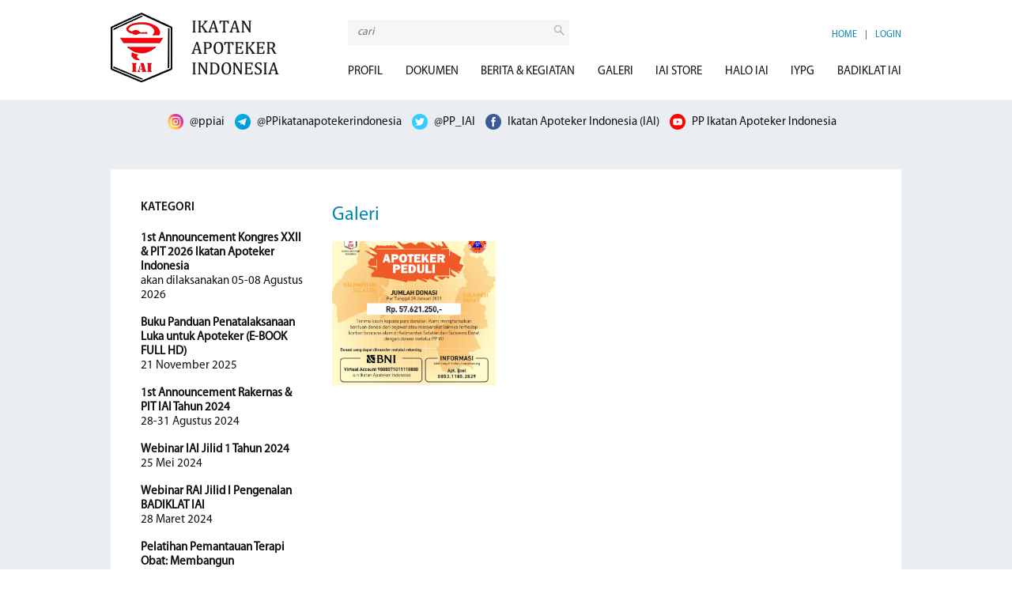

--- FILE ---
content_type: text/html; charset=utf-8
request_url: https://iai.id/gallery/jumlah-donasi-sementara-apoteker-peduli-kalsel-sulbar-28-januari-2021
body_size: 38599
content:
<!DOCTYPE html>
<html xmlns="http://www.w3.org/1999/xhtml" xml:lang="en" lang="en">
	<head>
		<script type="text/javascript">
	var base = 'https://iai.id/';
	var theme = 'https://iai.id/themes/frontend/';
	var referer = '';
</script>
<meta http-equiv="content-type" content="text/html; charset=UTF-8">
<meta name="language" content="en"/>
<meta name="viewport" content="width=device-width, initial-scale=1.0, maximum-scale=1.0, user-scalable=no"/>
<meta name="description" content=""/>
<meta name="keywords" content=""/>
<link rel="stylesheet" type="text/css" href="https://iai.id/themes/frontend/css/jquery-ui.min.css" />
<link rel="stylesheet" type="text/css" href="https://iai.id/themes/frontend/css/flexslider.css" />
<link rel="stylesheet" type="text/css" href="https://iai.id/themes/frontend/css/lightbox.css" />
<link rel="stylesheet" type="text/css" href="https://iai.id/themes/frontend/css/nivo-slider.css" />
<link rel="stylesheet" type="text/css" href="https://iai.id/themes/frontend/css/themes/default/default.css" />
<link rel="stylesheet" type="text/css" href="https://iai.id/themes/frontend/css/style2.css" />
<link rel="stylesheet" type="text/css" href="https://iai.id/themes/frontend/css/header.css" />
<link rel="stylesheet" type="text/css" href="https://iai.id/themes/frontend/css/mobile.css" />
<link rel="stylesheet" type="text/css" href="https://iai.id/themes/frontend/css/fonts/style.css" />
<script type="text/javascript" src="/assets/c3ee9a6f/jquery.js"></script>
<script type="text/javascript" src="/assets/c3ee9a6f/jui/js/jquery-ui.min.js"></script>
<script type="text/javascript" src="https://iai.id/themes/frontend/js/isotope.pkgd.min.js"></script>
<script type="text/javascript" src="https://iai.id/themes/frontend/js/lightbox.js"></script>
<script type="text/javascript" src="https://iai.id/themes/frontend/js/jquery.flexslider.js"></script>
<script type="text/javascript" src="https://iai.id/themes/frontend/js/jquery.nivo.slider.pack.js"></script>
<script type="text/javascript" src="https://iai.id/themes/frontend/js/global.js"></script>
<script type="text/javascript" src="https://iai.id/themes/frontend/js/OneSignalSDKWorker.js"></script>
<title>IAI - Galeri - Jumlah Donasi Sementara Apoteker Peduli Bencana Alam Kalimantan Selatan dan Sulawesi Barat</title>
<script src="https://cdn.onesignal.com/sdks/OneSignalSDK.js" async=""></script>
<script type="text/javascript">
	var base = 'https://iai.id/';
	var theme = 'https://iai.id/themes/frontend/';
	var referer = '';
	var baseUrl = 'https://iai.id';

	window.OneSignal = window.OneSignal || [];
    OneSignal.push(function() {
        OneSignal.init({
            appId: "20de2b8c-4a25-46d0-8931-05e37f72c1e0",
        });
    });
</script>
<link rel="shortcut icon" href="https://iai.id/themes/frontend/img/favicon.ico" /><!--[if IE 7]>
<link media="screen" href="https://iai.id/themes/frontend/css/ie7.css" type="text/css" rel="stylesheet"><![endif]-->    <!--[if IE 8]>
<link media="screen" href="https://iai.id/themes/frontend/css/ie8.css" type="text/css" rel="stylesheet"><![endif]-->    <!--[if IE 9]>
<link media="screen" href="https://iai.id/themes/frontend/css/ie9.css" type="text/css" rel="stylesheet"><![endif]-->
<script src='https://www.google.com/recaptcha/api.js'></script><!-- head -->
	</head>
	<body>
		<div id="wrap">
			<div id="header"><div id="header-inline">
	<div id="inline-header-container">
		<div id="header-left">
			<a href="https://iai.id"><img src="/themes/frontend/img/logo.png" alt="Ikatan Apoteker Indonesia"/></a>
		</div>
		<div id="header-right">
			<div id="header-right-top">
				<div id="header-search-container">
					<form class="form-vertical" id="contact-form" action="https://iai.id/search" method="get">						<input type="text" name="q" id="text-header-search" placeholder="cari"/>
						<input type="submit" value="" id="btn-header-search"/>
					</form>				</div>
				<div id="header-top-menu-container">
					<ul>
												<li class="right"><a href="https://iai.id/login">LOGIN</a></li>
												<li>|</li>
						<li><a href="https://iai.id">HOME</a></li>
					</ul>
				</div>
				<div class="clear"></div>
			</div>
			<div id="header-right-bot">
				<div id="header-menu-container">
					<ul>
												<li class="left">
																					<a href="#">PROFIL</a>
																					<ul class="sub-menu">
								<li class="white-space"></li>
																<li>
																											<a href="https://iai.id/page/sejarah">Sejarah</a>
																										</li>
																<li>
																											<a href="https://iai.id/page/struktur-organisasi">Struktur Organisasi</a>
																										</li>
																<li>
																											<a href="https://iai.id/page/susunan-kepengurusan">Susunan Kepengurusan</a>
																										</li>
																<li>
																											<a href="#">Himpunan</a>
																											<ul class="sub-menu2">
																			<li>
																																	<a href="https://iai.id/page/hisfarin">HISFARIN</a>
																																</li>
																			<li>
																																	<a href="https://iai.id/page/himastra">HIMASTRA</a>
																																</li>
																			<li>
																																	<a href="https://iai.id/page/hiaskos">HIASKOS</a>
																																</li>
																			<li>
																																	<a href="https://iai.id/page/hisfardis">HISFARDIS</a>
																																</li>
																			<li>
																																	<a href="https://iai.id/page/hisfarsi">HISFARSI</a>
																																</li>
																			<li>
																																	<a href="https://iai.id/page/hisfarma">HISFARMA</a>
																																</li>
																			<li>
																																	<a href="https://iai.id/page/hisfarkesmas">HISFARKESMAS</a>
																																</li>
																			<li>
																																	<a href="https://iai.id/page/iypg">IYPG</a>
																																</li>
																		</ul>
																	</li>
																<li>
																											<a href="https://iai.id/page/pengurus-daerah">Pengurus Daerah</a>
																										</li>
															</ul>
													</li>
												<li class="left">
																					<a href="#">DOKUMEN</a>
																					<ul class="sub-menu">
								<li class="white-space"></li>
																<li>
																											<a href="https://iai.id/page/buku-abstract-pit">Buku Abstract PIT</a>
																										</li>
																<li>
																											<a href="#">Organisasi</a>
																											<ul class="sub-menu2">
																			<li>
																																	<a href="https://iai.id/page/akta-notaris-pendirian">Akta Notaris Pendirian</a>
																																</li>
																			<li>
																																	<a href="https://iai.id/page/sk-penetapan-badan-hukum">SK Penetapan Badan Hukum</a>
																																</li>
																			<li>
																																	<a href="https://iai.id/page/ad-art">AD/ART</a>
																																</li>
																			<li>
																																	<a href="https://iai.id/page/kode-etik-disiplin-apoteker-indonesia">Kode Etik & Disiplin Apoteker Indonesia</a>
																																</li>
																			<li>
																																	<a href="https://iai.id/page/standar-kompetensi-apoteker-indonesia">Standar Kompetensi Apoteker Indonesia</a>
																																</li>
																			<li>
																																	<a href="#">Keputusan</a>
																																	<ul class="sub-menu3">
																							<li><a href="https://iai.id/page/peraturan-organisasi">Peraturan Organisasi</a></li>
																							<li><a href="https://iai.id/page/kongres-rakernas">Kongres Rakernas</a></li>
																							<li><a href="https://iai.id/page/rakornas">Rakornas</a></li>
																							<li><a href="https://iai.id/page/pengurus-pusat">Pengurus Pusat</a></li>
																							<li><a href="https://iai.id/page/rakernas">Rakernas</a></li>
																						</ul>
																					</li>
																			<li>
																																	<a href="#">Materi Kegiatan</a>
																																	<ul class="sub-menu3">
																							<li><a href="https://iai.id/page/materi-bahan-hut-iai-ke-70">Materi/Bahan HUT IAI ke-70</a></li>
																							<li><a href="https://iai.id/page/materi-world-pharmacists-day-2025">Materi World Pharmacists Day 2025</a></li>
																						</ul>
																					</li>
																			<li>
																																	<a href="https://iai.id/page/usulan-perubahan-permenkes-no-3-tahun-2020">Usulan Perubahan Permenkes No. 3 Tahun 2020</a>
																																</li>
																		</ul>
																	</li>
																<li>
																											<a href="#">Pemerintah</a>
																											<ul class="sub-menu2">
																			<li>
																																	<a href="https://iai.id/page/umum">Umum</a>
																																</li>
																			<li>
																																	<a href="https://iai.id/page/kesehatan">Kesehatan</a>
																																</li>
																			<li>
																																	<a href="https://iai.id/page/pendidikan-tinggi">Pendidikan Tinggi</a>
																																</li>
																			<li>
																																	<a href="https://iai.id/page/pengawasan-obat-makanan">Pengawasan Obat & Makanan</a>
																																</li>
																		</ul>
																	</li>
																<li>
																											<a href="https://iai.id/page/penerbit">Buku Terbitan Penerbit IAI</a>
																										</li>
															</ul>
													</li>
												<li>
							<a href="#">BERITA & KEGIATAN</a>
														<ul class="sub-menu">
								<li class="white-space"></li>
								<li>
									<a href="#">BERITA</a>
									<ul class="sub-menu2">
																			<li><a href="https://iai.id/news/organisasi">Organisasi</a></li>
																			<li><a href="https://iai.id/news/artikel">Artikel</a></li>
																			<li><a href="https://iai.id/news/kegiatan">Kegiatan</a></li>
																		</ul>
								</li>
								<li><a href="https://iai.id/activity/">AGENDA</a></li>
							</ul>
													</li>
						<!--<li><a href="https://iai.id/activity/">AGENDA KEGIATAN</a></li>-->
						<!--<li>
							<a href="#">LIBRARY</a>
														<ul class="sub-menu">
								<li class="white-space"></li>
																<li><a href="https://iai.id/library/peraturan-umum">Peraturan Umum</a></li>
																<li><a href="https://iai.id/library/sarana-produksi">Sarana Produksi</a></li>
																<li><a href="https://iai.id/library/distribusi">Distribusi</a></li>
																<li><a href="https://iai.id/library/pelayanan">Pelayanan</a></li>
															</ul>
													</li>
						-->
						<li><a href="https://iai.id/gallery">GALERI</a></li>
						<li><a href="http://pharmacistwriting.com/product/paper" target="_blank">IAI STORE</a></li>
						<li><a href="https://iai.id/contact">HALO IAI</a></li>
						<li>
							<a href="#">IYPG</a>
							<ul class="sub-menu">
								<li class="white-space"></li>
																<li><a href="https://iai.id/iypg/page/sejarah-iypg">Sejarah IYPG</a></li>
																<li><a href="https://iai.id/iypg/page/kepengurusan">Kepengurusan</a></li>
																<li><a href="https://iai.id/iypg/page/struktur-organisasi">Struktur Organisasi</a></li>
																<li><a href="https://iai.id/iypg/page/program-kerja">Program Kerja</a></li>
																<li><a href="https://iai.id/iypg/news/">Berita</a></li>
							</ul>
						</li>
						<li>
							<a href="#">BADIKLAT IAI</a>
							<ul class="sub-menu">
								<li class="white-space"></li>
																<li><a href="https://iai.id/badiklat/page/sejarah-badiklat-iai">Sejarah</a></li>
																<li><a href="https://iai.id/badiklat/page/kepengurusan-badiklat-iai">Kepengurusan</a></li>
																<li><a href="https://iai.id/badiklat/activity/">Kegiatan</a></li>
							</ul>
						</li>
					</ul>
					<div class="clear"></div>
				</div>
			</div>
			<div id="header-menu-mobile-button"></div>
		</div>
		<div class="clear"></div>
	</div>
</div></div>
			<div id="header-menu-mobile">
	<div id="header-menu-mobile-container">
		<ul>
			<li class="left"><a href="https://iai.id">HOME</a></li>
						<li><a href="https://iai.id/login">LOGIN</a></li>
									<li><a class="mobile-menu-parent" id="mobile-menu-1" href="#">PROFIL</a></li>
															<li class="mobile-sub-menu mobile-sub-1">
																		<a id="sub-3" href="https://iai.id/page/sejarah">Sejarah</a>
											</li>
														<li class="mobile-sub-menu mobile-sub-1">
																		<a id="sub-4" href="https://iai.id/page/struktur-organisasi">Struktur Organisasi</a>
											</li>
														<li class="mobile-sub-menu mobile-sub-1">
																		<a id="sub-5" href="https://iai.id/page/susunan-kepengurusan">Susunan Kepengurusan</a>
											</li>
														<li class="mobile-sub-menu mobile-sub-1">
																		<a href="#" id="sub-6">Himpunan</a>
											</li>
																	<li class="mobile-sub-menu2 mobile-sub-6">
																					<a id="sub2-7" href="https://iai.id/page/hisfarin">HISFARIN</a>
													</li>
																		<li class="mobile-sub-menu2 mobile-sub-6">
																					<a id="sub2-8" href="https://iai.id/page/himastra">HIMASTRA</a>
													</li>
																		<li class="mobile-sub-menu2 mobile-sub-6">
																					<a id="sub2-9" href="https://iai.id/page/hiaskos">HIASKOS</a>
													</li>
																		<li class="mobile-sub-menu2 mobile-sub-6">
																					<a id="sub2-10" href="https://iai.id/page/hisfardis">HISFARDIS</a>
													</li>
																		<li class="mobile-sub-menu2 mobile-sub-6">
																					<a id="sub2-11" href="https://iai.id/page/hisfarsi">HISFARSI</a>
													</li>
																		<li class="mobile-sub-menu2 mobile-sub-6">
																					<a id="sub2-12" href="https://iai.id/page/hisfarma">HISFARMA</a>
													</li>
																		<li class="mobile-sub-menu2 mobile-sub-6">
																					<a id="sub2-13" href="https://iai.id/page/hisfarkesmas">HISFARKESMAS</a>
													</li>
																		<li class="mobile-sub-menu2 mobile-sub-6">
																					<a id="sub2-14" href="https://iai.id/page/iypg">IYPG</a>
													</li>
																										<li class="mobile-sub-menu mobile-sub-1">
																		<a id="sub-15" href="https://iai.id/page/pengurus-daerah">Pengurus Daerah</a>
											</li>
																		<li><a class="mobile-menu-parent" id="mobile-menu-2" href="#">DOKUMEN</a></li>
															<li class="mobile-sub-menu mobile-sub-2">
																		<a id="sub-67" href="https://iai.id/page/buku-abstract-pit">Buku Abstract PIT</a>
											</li>
														<li class="mobile-sub-menu mobile-sub-2">
																		<a href="#" id="sub-16">Organisasi</a>
											</li>
																	<li class="mobile-sub-menu2 mobile-sub-16">
																					<a id="sub2-17" href="https://iai.id/page/akta-notaris-pendirian">Akta Notaris Pendirian</a>
													</li>
																		<li class="mobile-sub-menu2 mobile-sub-16">
																					<a id="sub2-18" href="https://iai.id/page/sk-penetapan-badan-hukum">SK Penetapan Badan Hukum</a>
													</li>
																		<li class="mobile-sub-menu2 mobile-sub-16">
																					<a id="sub2-19" href="https://iai.id/page/ad-art">AD/ART</a>
													</li>
																		<li class="mobile-sub-menu2 mobile-sub-16">
																					<a id="sub2-20" href="https://iai.id/page/kode-etik-disiplin-apoteker-indonesia">Kode Etik & Disiplin Apoteker Indonesia</a>
													</li>
																		<li class="mobile-sub-menu2 mobile-sub-16">
																					<a id="sub2-21" href="https://iai.id/page/standar-kompetensi-apoteker-indonesia">Standar Kompetensi Apoteker Indonesia</a>
													</li>
																		<li class="mobile-sub-menu2 mobile-sub-16">
																					<a href="#" id="sub2-22">Keputusan</a>
													</li>
																				<li class="mobile-sub-menu3 mobile-sub-22">
								<a id="sub3-24" href="https://iai.id/page/peraturan-organisasi">Peraturan Organisasi</a>
							</li>
														<li class="mobile-sub-menu3 mobile-sub-22">
								<a id="sub3-23" href="https://iai.id/page/kongres-rakernas">Kongres Rakernas</a>
							</li>
														<li class="mobile-sub-menu3 mobile-sub-22">
								<a id="sub3-25" href="https://iai.id/page/rakornas">Rakornas</a>
							</li>
														<li class="mobile-sub-menu3 mobile-sub-22">
								<a id="sub3-26" href="https://iai.id/page/pengurus-pusat">Pengurus Pusat</a>
							</li>
														<li class="mobile-sub-menu3 mobile-sub-22">
								<a id="sub3-62" href="https://iai.id/page/rakernas">Rakernas</a>
							</li>
																									<li class="mobile-sub-menu2 mobile-sub-16">
																					<a href="#" id="sub2-27">Materi Kegiatan</a>
													</li>
																				<li class="mobile-sub-menu3 mobile-sub-27">
								<a id="sub3-71" href="https://iai.id/page/materi-bahan-hut-iai-ke-70">Materi/Bahan HUT IAI ke-70</a>
							</li>
														<li class="mobile-sub-menu3 mobile-sub-27">
								<a id="sub3-72" href="https://iai.id/page/materi-world-pharmacists-day-2025">Materi World Pharmacists Day 2025</a>
							</li>
																									<li class="mobile-sub-menu2 mobile-sub-16">
																					<a id="sub2-59" href="https://iai.id/page/usulan-perubahan-permenkes-no-3-tahun-2020">Usulan Perubahan Permenkes No. 3 Tahun 2020</a>
													</li>
																										<li class="mobile-sub-menu mobile-sub-2">
																		<a href="#" id="sub-28">Pemerintah</a>
											</li>
																	<li class="mobile-sub-menu2 mobile-sub-28">
																					<a id="sub2-29" href="https://iai.id/page/umum">Umum</a>
													</li>
																		<li class="mobile-sub-menu2 mobile-sub-28">
																					<a id="sub2-30" href="https://iai.id/page/kesehatan">Kesehatan</a>
													</li>
																		<li class="mobile-sub-menu2 mobile-sub-28">
																					<a id="sub2-31" href="https://iai.id/page/pendidikan-tinggi">Pendidikan Tinggi</a>
													</li>
																		<li class="mobile-sub-menu2 mobile-sub-28">
																					<a id="sub2-32" href="https://iai.id/page/pengawasan-obat-makanan">Pengawasan Obat & Makanan</a>
													</li>
																										<li class="mobile-sub-menu mobile-sub-2">
																		<a id="sub-70" href="https://iai.id/page/penerbit">Buku Terbitan Penerbit IAI</a>
											</li>
																		<li><a class="mobile-menu-parent" id="mobile-menu-news" href="#">BERITA & KEGIATAN</a></li>
			<li class="mobile-sub-menu mobile-sub-news"><a href="#" id="sub-news1">BERITA</a></li>
											<li class="mobile-sub-menu2 mobile-sub-news1"><a id="sub-1" href="https://iai.id/news/organisasi">Organisasi</a></li>
								<li class="mobile-sub-menu2 mobile-sub-news1"><a id="sub-4" href="https://iai.id/news/artikel">Artikel</a></li>
								<li class="mobile-sub-menu2 mobile-sub-news1"><a id="sub-5" href="https://iai.id/news/kegiatan">Kegiatan</a></li>
										<li class="mobile-sub-menu mobile-sub-news"><a href="https://iai.id/activity/">AGENDA</a></li>
			<!--<li><a class="mobile-menu-parent" id="mobile-menu-library" href="#">LIBRARY</a></li>
											<li class="mobile-sub-menu mobile-sub-library"><a href="https://iai.id/library/peraturan-umum">Peraturan Umum</a></li>
								<li class="mobile-sub-menu mobile-sub-library"><a href="https://iai.id/library/sarana-produksi">Sarana Produksi</a></li>
								<li class="mobile-sub-menu mobile-sub-library"><a href="https://iai.id/library/distribusi">Distribusi</a></li>
								<li class="mobile-sub-menu mobile-sub-library"><a href="https://iai.id/library/pelayanan">Pelayanan</a></li>
										-->
			<li><a href="https://iai.id/gallery">GALERI</a></li>
			<li><a href="http://pharmacistwriting.com/product/paper" target="_blank">IAI STORE</a></li>
			<li><a href="https://iai.id/contact">HALO IAI</a></li>
			<li><a class="mobile-menu-parent" id="mobile-menu-iypg" href="#">IYPG</a></li>
						<li class="mobile-sub-menu mobile-sub-iypg"><a href="https://iai.id/iypg/page/sejarah-iypg">Sejarah IYPG</a></li>
						<li class="mobile-sub-menu mobile-sub-iypg"><a href="https://iai.id/iypg/page/kepengurusan">Kepengurusan</a></li>
						<li class="mobile-sub-menu mobile-sub-iypg"><a href="https://iai.id/iypg/page/struktur-organisasi">Struktur Organisasi</a></li>
						<li class="mobile-sub-menu mobile-sub-iypg"><a href="https://iai.id/iypg/page/program-kerja">Program Kerja</a></li>
						<li class="mobile-sub-menu mobile-sub-iypg"><a href="https://iai.id/iypg/news">Berita</a></li>
			<li><a class="mobile-menu-parent" id="mobile-menu-badiklat" href="#">BADIKLAT IAI</a></li>
						<li class="mobile-sub-menu mobile-sub-badiklat"><a href="https://iai.id/badiklat/page/sejarah-badiklat-iai">Sejarah</a></li>
						<li class="mobile-sub-menu mobile-sub-badiklat"><a href="https://iai.id/badiklat/page/kepengurusan-badiklat-iai">Kepengurusan</a></li>
						<li class="mobile-sub-menu mobile-sub-badiklat"><a href="https://iai.id/badiklat/activity">Kegiatan</a></li>
			<li class="mobile-social-media-item"><a target="_blank" href="https://www.instagram.com/ppiai/"><img src="/themes/frontend/img/icon-social-instagram.png" alt="" /> @ppiai</a></li>
			<li class="mobile-social-media-item"><a href="#"><img src="/themes/frontend/img/icon-social-telegram.png" alt="" /> @PPikatanapotekerindonesia</a></li>
			<li class="mobile-social-media-item"><a target="_blank" href="https://twitter.com/pp_iai"><img src="/themes/frontend/img/icon-social-twitter.png" alt="" /> @PP_IAI</a></li>
			<li class="mobile-social-media-item"><a target="_blank" href="https://www.facebook.com/IkatanApotekerIndonesia/"><img src="/themes/frontend/img/icon-social-fb.png" alt="" /> Ikatan Apoteker Indonesia (IAI)</a></li>
			<li class="mobile-social-media-item"><a target="_blank" href="https://www.youtube.com/user/iaitube"><img src="/themes/frontend/img/icon-social-youtube.png" alt="" /> PP Ikatan Apoteker Indonesia</a></li>
		</ul>
	</div>
</div>			<div id="main">
				<div class="social-media-container">
	<div class="social-media-inline">
		<div class="social-media-item">
			<a target="_blank" href="https://www.instagram.com/ppiai/"><img src="/themes/frontend/img/icon-social-instagram.png" alt="" /> @ppiai</a>
		</div>
		<div class="social-media-item">
			<a href="#"><img src="/themes/frontend/img/icon-social-telegram.png" alt="" /> @PPikatanapotekerindonesia</a>
		</div>
		<div class="social-media-item">
			<a target="_blank" href="https://twitter.com/pp_iai"><img src="/themes/frontend/img/icon-social-twitter.png" alt="" /> @PP_IAI</a>
		</div>
		<div class="social-media-item">
			<a target="_blank" href="https://www.facebook.com/IkatanApotekerIndonesia/"><img src="/themes/frontend/img/icon-social-fb.png" alt="" /> Ikatan Apoteker Indonesia (IAI)</a>
		</div>
		<div class="social-media-item">
			<a target="_blank" href="https://www.youtube.com/user/iaitube"><img src="/themes/frontend/img/icon-social-youtube.png" alt="" /> PP Ikatan Apoteker Indonesia</a>
		</div>
	</div>
</div>				<div id="content">
					<div id="body-inline" class="page-pages">
	<div class="column-left">
		<div class="menu-left-container menu-gallery">
	<div class="page-menu-title">Kategori</div>
	<div class="page-nav-container">
			<div class="page-nav-item ">
			<a href="https://iai.id/gallery/1st-announcement-kongres-xxii-iai"><b>1st Announcement Kongres XXII & PIT 2026 Ikatan Apoteker Indonesia</b><br/>akan dilaksanakan 05-08 Agustus 2026</a>
		</div>
			<div class="page-nav-item ">
			<a href="https://iai.id/gallery/buku-panduan-penatalaksanaan-luka-untuk-apoteker-pdf"><b>Buku Panduan Penatalaksanaan Luka untuk Apoteker (E-BOOK FULL HD)</b><br/>21 November 2025</a>
		</div>
			<div class="page-nav-item ">
			<a href="https://iai.id/gallery/1st-announcement-rakernas-dan-pit-iai-2024"><b>1st Announcement Rakernas & PIT IAI Tahun 2024</b><br/>28-31 Agustus 2024</a>
		</div>
			<div class="page-nav-item ">
			<a href="https://iai.id/gallery/webinar-iai-jilid-1-tahun-2024"><b>Webinar IAI Jilid 1 Tahun 2024</b><br/>25 Mei 2024</a>
		</div>
			<div class="page-nav-item ">
			<a href="https://iai.id/gallery/webinar-rai-jilid-1-pengenalan-badiklat-iai"><b>Webinar RAI Jilid I Pengenalan BADIKLAT IAI</b><br/>28 Maret 2024</a>
		</div>
			<div class="page-nav-item ">
			<a href="https://iai.id/gallery/pelatihan-pto-membangun-profesionalisme-apoteker-di-rumah-sakit"><b>Pelatihan Pemantauan Terapi Obat: Membangun Profesionalisme Apoteker di Rumah Sakit</b><br/>23-28 Maret 2024</a>
		</div>
			<div class="page-nav-item ">
			<a href="https://iai.id/gallery/badiklat-iai-selenggarakan-pelatihan-yanfar-bagi-apoteker-puskesmas"><b>BADIKLAT IAI Selenggarakan Pelatihan Pelayanan Kefarmasian bagi Apoteker di Puskesmas</b><br/>18-23 Maret 2024</a>
		</div>
			<div class="page-nav-item ">
			<a href="https://iai.id/gallery/ucapan-selamat-merayakan-puasa-ramadhan-1445-hijriah"><b>Selamat Merayakan Ibadah Puasa Ramadhan 1445 Hijriah</b><br/>12 Maret 2024</a>
		</div>
			<div class="page-nav-item ">
			<a href="https://iai.id/gallery/selamat-merayakan-hari-raya-nyepi-tahun-2024"><b>Selamat Merayakan Hari Raya Nyepi 11 Maret 2024/SAKA 1946</b><br/>11 Maret 2024</a>
		</div>
			<div class="page-nav-item ">
			<a href="https://iai.id/gallery/acara-launching-pharma-career-ppiai"><b>Acara Launching Pharma Career PP IAI</b><br/>07 Maret 2024</a>
		</div>
			<div class="page-nav-item ">
			<a href="https://iai.id/gallery/ucapan-selamat-ke-presiden-baru-assp-maret-2024"><b>Ucapan Selamat kepada Presiden Baru AASP</b><br/>07 Maret 2024</a>
		</div>
			<div class="page-nav-item ">
			<a href="https://iai.id/gallery/final-announcement-rakernas-dan-pit-iai-2023"><b>Final Announcement RAKERNAS & PIT IAI Tahun 2023</b><br/>22-26 Agustus 2023</a>
		</div>
			<div class="page-nav-item ">
			<a href="https://iai.id/gallery/2nd-announcement-rakernas-dan-pit-iai-2023"><b>2nd Announcement Rakernas & PIT IAI 2023</b><br/>22-26 Agustus 2023</a>
		</div>
			<div class="page-nav-item ">
			<a href="https://iai.id/gallery/rakernas-pit-iai-2023"><b>Rakernas dan PIT IAI 2023</b><br/>22-23 Agustus 2023</a>
		</div>
			<div class="page-nav-item ">
			<a href="https://iai.id/gallery/ospe-iai-tanggal-23-25-juni-2023"><b>OSPE IAI 23-25 Juni 2023</b><br/>23-25 Juni 2023</a>
		</div>
			<div class="page-nav-item ">
			<a href="https://iai.id/gallery/dokumentasi-aksi-damai-jilid-2-tolak-pembahasan-ruu-kesehatan"><b>Dokumentasi Aksi Damai Jilid 2: Tolak Pembahasan RUU Kesehatan</b><br/>05 Juni 2023</a>
		</div>
			<div class="page-nav-item ">
			<a href="https://iai.id/gallery/undangan-doa-bersama-demi-kesehatan-bangsa"><b>Undangan Doa Bersama Demi Kesehatan Bangsa</b><br/>24 Mei 2023</a>
		</div>
			<div class="page-nav-item ">
			<a href="https://iai.id/gallery/osce-iai-tanggal-19-21-mei-2023"><b>OSCE IAI 19-21 Mei 2023</b><br/>19-21 Mei 2023</a>
		</div>
			<div class="page-nav-item ">
			<a href="https://iai.id/gallery/aplikasi-e-meso-mobile-upaya-bpom-perkuat-pengawasan-obat"><b>Aplikasi e-Meso Mobile Upaya BPOM Perkuat Pengawasan Obat</b><br/>21 Maret 2023</a>
		</div>
			<div class="page-nav-item ">
			<a href="https://iai.id/gallery/sumpah-apoteker-uin-syarif-hidayatullah-maret-2023"><b>Sumpah Apoteker UIN Syarif Hidayatullah Maret 2023</b><br/>16 Maret 2023</a>
		</div>
			<div class="page-nav-item ">
			<a href="https://iai.id/gallery/sumpah-apoteker-stifar-yaphar-semarang-angkatan-xxxv"><b>Sumpah Apoteker STIFAR Yaphar Semarang Angkatan XXXV</b><br/>14 Maret 2023</a>
		</div>
			<div class="page-nav-item ">
			<a href="https://iai.id/gallery/serial-webinar-2023-02"><b>Serial Webinar 2023-02</b><br/>25 Februari 2023</a>
		</div>
			<div class="page-nav-item ">
			<a href="https://iai.id/gallery/ucapan-selamat-terpilihnya-jajaran-pdiai-kalsel-2022-2026"><b>Ucapan Selamat atas Terpilihnya Jajaran PD IAI Kalimantan Selatan Periode 2022-2026</b><br/>13 Januari 2023</a>
		</div>
			<div class="page-nav-item ">
			<a href="https://iai.id/gallery/silaturahmi-halodoc-ke-ppiai-sekaligus-bahas-kerjasama"><b>Silaturahmi Sekaligus Pembahasan Lanjutan Kerja Sama Antara Halodoc dengan IAI</b><br/>10 Januari 2023</a>
		</div>
			<div class="page-nav-item ">
			<a href="https://iai.id/gallery/ucapan-selamat-terpilihnya-jajaran-pdiai-jatim-2022-2026"><b>Ucapan Selamat atas Terpilihnya Jajaran PD IAI Jawa Timur Periode 2022-2026</b><br/>20 Desember 2022</a>
		</div>
			<div class="page-nav-item ">
			<a href="https://iai.id/gallery/ucapan-selamat-atas-terpilihnya-jajaran-pd-iai-sulsel-2022-2026"><b>Ucapan Selamat atas Terpilihnya Jajaran PD IAI Sulawesi Selatan Periode 2022-2026</b><br/>19 Desember 2022</a>
		</div>
			<div class="page-nav-item ">
			<a href="https://iai.id/gallery/ucapan-selamat-atas-terpilihnya-jajaran-pd-iai-lampung-2022-2026"><b>Ucapan Selamat atas Terpilihnya Jajaran PD IAI Lampung Periode 2022-2026</b><br/>19 Desember 2022</a>
		</div>
			<div class="page-nav-item ">
			<a href="https://iai.id/gallery/ucapan-selamat-atas-terpilihnya-jajaran-pdiai-kalbar-2022-2026"><b>Ucapan Selamat atas Terpilihnya Jajaran PD IAI Kalimantan Barat Periode 2022-2026</b><br/>12 Desember 2022</a>
		</div>
			<div class="page-nav-item ">
			<a href="https://iai.id/gallery/ucapan-selamat-atas-terpilihnya-jajaran-pdiai-sulbar-2022-2026"><b>Ucapan Selamat atas Terpilihnya Jajaran PD IAI Sulawesi Barat Periode 2022-2026</b><br/>05 Desember 2022</a>
		</div>
			<div class="page-nav-item ">
			<a href="https://iai.id/gallery/ucapan-selamat-atas-terpilihnya-jajaran-pdiai-maluku-utara-2022-2026"><b>Ucapan Selamat atas Terpilihnya Jajaran PD IAI Maluku Utara Periode 2022-2026</b><br/>05 Desember 2022</a>
		</div>
			<div class="page-nav-item ">
			<a href="https://iai.id/gallery/iai-raih-penghargaan-dari-ditjen-tenaga-kesehatan-kementerian-kesehatan"><b>IAI Raih Penghargaan dari Ditjen Tenaga Kesehatan Kementerian Kesehatan</b><br/>02 Desember 2022</a>
		</div>
			<div class="page-nav-item ">
			<a href="https://iai.id/gallery/ucapan-selamat-atas-terpilihnya-jajaran-pdiai-babel"><b>Ucapan Selamat atas Terpilihnya Jajaran PD IAI Bangka Belitung</b><br/>28 November 2022</a>
		</div>
			<div class="page-nav-item ">
			<a href="https://iai.id/gallery/ucapan-selamat-kepada-jajaran-pdiai-sultra-2022-2026"><b>Ucapan Selamat atas Terpilihnya Jajaran PD IAI Sulawesi Tenggara Periode 2022-2026</b><br/>28 November 2022</a>
		</div>
			<div class="page-nav-item ">
			<a href="https://iai.id/gallery/ucapan-selamat-kepada-jajaran-pdiai-jateng-2022-2026"><b>Ucapan Selamat atas Terpilihnya Jajaran PD IAI Jateng Periode 2022-2026</b><br/>28 November 2022</a>
		</div>
			<div class="page-nav-item ">
			<a href="https://iai.id/gallery/ucapan-selamat-atas-terpilihnya-jajaran-pdiai-jambi-2022-2026"><b>Ucapan Selamat atas Terpilihnya Jajaran PD IAI Jambi Periode 2022-2026</b><br/>25 November 2022</a>
		</div>
			<div class="page-nav-item ">
			<a href="https://iai.id/gallery/ucapan-atas-terpilihnya-jajaran-pdiai-sumut-2022-2026"><b>Ucapan Selamat atas Terpilihnya Jajaran PD IAI Sumatera Utara Periode 2022-2026</b><br/>22 November 2022</a>
		</div>
			<div class="page-nav-item ">
			<a href="https://iai.id/gallery/ucapan-selamat-atas-terpilihnya-jajaran-pd-iai-bengkulu-2022-2026"><b>Ucapan Selamat atas Terpilihnya Jajaran PD IAI Bengkulu Periode 2022-2026</b><br/>21 November 2022</a>
		</div>
			<div class="page-nav-item ">
			<a href="https://iai.id/gallery/ucapan-selamat-atas-terpilihnya-jajaran-pd-iai-sumbar-2022-2026"><b>Ucapan Selamat atas Terpilihnya Jajaran PD IAI Sumatera Barat Periode 2022-2026</b><br/>21 November 2022</a>
		</div>
			<div class="page-nav-item ">
			<a href="https://iai.id/gallery/ucapan-atas-terpilihnya-jajaran-pd-iai-aceh-2022-2026"><b>Ucapan Selamat atas Terpilihnya Jajaran PD IAI Aceh Periode 2022-2026</b><br/>18 November 2022</a>
		</div>
			<div class="page-nav-item ">
			<a href="https://iai.id/gallery/pernyataan-sikap-terhadap-ruu-kesehatan"><b>Pernyataan Sikap terhadap RUU Kesehatan</b><br/>15 November 2022</a>
		</div>
			<div class="page-nav-item ">
			<a href="https://iai.id/gallery/ucapan-selamat-atas-terpilihnya-president-elect-aypg-2022-2026"><b>Ucapan Selamat atas Terpilihnya President Elect AYPG 2022-2026</b><br/>15 November 2022</a>
		</div>
			<div class="page-nav-item ">
			<a href="https://iai.id/gallery/twibbon-perayaan-hari-kesehatan-nasional-ke-58"><b>Twibbon Perayaan Hari Kesehatan Nasional ke-58</b><br/>11 November 2022</a>
		</div>
			<div class="page-nav-item ">
			<a href="https://iai.id/gallery/twibbon-world-antimicrobial-awareness-week-2022"><b>Twibbon World Antimicrobial Awareness Week 2022</b><br/>09 Oktober 2022</a>
		</div>
			<div class="page-nav-item ">
			<a href="https://iai.id/gallery/ucapan-selamat-atas-terpilihnya-jajaran-pengurus-daerah-riau-2022-2026"><b>Ucapan Selamat atas Terpilihnya Jajaran PD IAI Riau Periode 2022-2026</b><br/>08 November 2022</a>
		</div>
			<div class="page-nav-item ">
			<a href="https://iai.id/gallery/ucapan-selamat-terpilihnya-jajaran-pd-iai-sumsel-2022-2026"><b>Ucapan Selamat Terpilihnya Jajaran PD IAI Sumatera Selatan Periode 2022-2026</b><br/>31 Oktober 2022</a>
		</div>
			<div class="page-nav-item ">
			<a href="https://iai.id/gallery/ucapan-selamat-terpilihnya-jajaran-pd-iai-papua-2022-2026"><b>Ucapan Selamat Terpilihnya Jajaran PD IAI Papua Periode 2022-2026</b><br/>31 Oktober 2022</a>
		</div>
			<div class="page-nav-item ">
			<a href="https://iai.id/gallery/ucapan-selamat-terpilihnya-jajaran-pd-iai-kalteng-2022-2026"><b>Ucapan Selamat Terpilihnya Jajaran PD IAI Kalteng Periode 2022-2026</b><br/>31 Oktober 2022</a>
		</div>
			<div class="page-nav-item ">
			<a href="https://iai.id/gallery/ucapan-selamat-terpilihnya-jajaran-pd-iai-dki-jakarta-2022-2026"><b>Ucapan Selamat Terpilihnya Jajaran PD IAI DKI Jakarta Periode 2022-2026</b><br/>31 Oktober 2022</a>
		</div>
			<div class="page-nav-item ">
			<a href="https://iai.id/gallery/peraturan-prosedur-penarikan-obat-oktober-2022"><b>Peraturan Prosedur Penarikan Obat</b><br/>24 Oktober 2022</a>
		</div>
			<div class="page-nav-item ">
			<a href="https://iai.id/gallery/ucapan-selamat-atas-terpilihnya-jajaran-pd-iai-banten-2022-2026"><b>Ucapan Selamat atas Terpilihnya Jajaran PD IAI Banten Periode 2022-2026</b><br/>24 Oktober 2022</a>
		</div>
			<div class="page-nav-item ">
			<a href="https://iai.id/gallery/deklarasi-apoteker-indonesia-terkait-kasus-gangguan-ginjal-akut-atipikal-pada-anak"><b>Deklarasi Apoteker Indonesia terkait Kasus Gangguan Ginjal Akut Atipikal pada Anak</b><br/>23 Oktober 2022</a>
		</div>
			<div class="page-nav-item ">
			<a href="https://iai.id/gallery/ucapan-selamat-atas-terpilihnya-jajaran-pengurus-daerah-kaltim-2022-2026"><b>Ucapan Selamat atas Terpilihnya Jajaran PD IAI Kaltim Periode 2022-2026</b><br/>22 Oktober 2022</a>
		</div>
			<div class="page-nav-item ">
			<a href="https://iai.id/gallery/ospe-osce-iai-2022"><b>OSPE-OSCE IAI 2022</b><br/>OSPE 21-23 Oktober 2022 & OSCE 25-27 November 2022</a>
		</div>
			<div class="page-nav-item ">
			<a href="https://iai.id/gallery/tanggapan-iai-terhadap-kasus-gangguan-ginjal-akut-atipikal"><b>Tanggapan IAI terhadap Kasus Gangguan Ginjal Akut Atipikal</b><br/>20 Oktober 2022</a>
		</div>
			<div class="page-nav-item ">
			<a href="https://iai.id/gallery/audiensi-ditjen-farmalkes-dengan-iai-bahas-transformasi-kesehatan-di-bidang-farmalkes"><b>Audiensi Ditjen Farmalkes dengan IAI Bahas Transformasi Kesehatan di Bidang Farmalkes</b><br/>18 Oktober 2022</a>
		</div>
			<div class="page-nav-item ">
			<a href="https://iai.id/gallery/acara-badan-pom-ri-terkait-implementasi-pemenuhan-cdob"><b>Acara Badan POM RI Terkait Implementasi Pemenuhan CDOB</b><br/>12 Oktober 2022</a>
		</div>
			<div class="page-nav-item ">
			<a href="https://iai.id/gallery/twibbon-dan-edukasi-raising-community-awareness-wpd-2022"><b>Twibbon dan Edukasi Raising Community Awareness WPD 2022</b><br/>20 September-10 Oktober 2022</a>
		</div>
			<div class="page-nav-item ">
			<a href="https://iai.id/gallery/iai-hadiri-rdpu-baleg-dpr-ri"><b>IAI Hadiri RDPU Baleg DPR RI</b><br/>03 Oktober 2022</a>
		</div>
			<div class="page-nav-item ">
			<a href="https://iai.id/gallery/sumpah-apoteker-umy-angkatan-10"><b>Sumpah Apoteker UMY Angkatan 10</b><br/>28 September 2022</a>
		</div>
			<div class="page-nav-item ">
			<a href="https://iai.id/gallery/jajaran-pd-iai-papua-barat-periode-2022-2026"><b>Selamat atas Terpilihnya Jajaran Pengurus Daerah IAI Papua Barat Periode 2022-2026</b><br/>26 September 2022</a>
		</div>
			<div class="page-nav-item ">
			<a href="https://iai.id/gallery/sumpah-apoteker-ump-angkatan-35"><b>Sumpah Apoteker UMP Angkatan 35</b><br/>27 September 2022</a>
		</div>
			<div class="page-nav-item ">
			<a href="https://iai.id/gallery/pemasangan-spanduk-banner-wpd-2022"><b>Pemasangan Spanduk/Banner WPD 2022</b><br/>26 September 2022</a>
		</div>
			<div class="page-nav-item ">
			<a href="https://iai.id/gallery/jajaran-pd-gorontalo-periode-2022-2026"><b>Selamat atas Terpilihnya Jajaran Pengurus Daerah IAI Gorontalo Periode 2022-2026</b><br/>26 September 2022</a>
		</div>
			<div class="page-nav-item ">
			<a href="https://iai.id/gallery/semarak-iai-menyongsong-world-pharmacist-day-2022"><b>Semarak IAI Menyongsong World Pharmacist Day 2022</b><br/>25 September 2022</a>
		</div>
			<div class="page-nav-item ">
			<a href="https://iai.id/gallery/serial-webinar-2022-19"><b>Serial Webinar 2022-19</b><br/>25 September 2022</a>
		</div>
			<div class="page-nav-item ">
			<a href="https://iai.id/gallery/acara-silaturahmi-direktorat-onpp-ke-pp-iai"><b>Acara Silaturahmi Direktorat ONPP ke PP IAI</b><br/>23 September 2022</a>
		</div>
			<div class="page-nav-item ">
			<a href="https://iai.id/gallery/jajaran-pd-iai-bali-periode-2022-2026"><b>Selamat atas Terpilihnya Jajaran PD IAI Bali Periode 2022-2026</b><br/>22 September 2022</a>
		</div>
			<div class="page-nav-item ">
			<a href="https://iai.id/gallery/nominasi-5-besar-lomba-desain-batik-dan-pdl-iai"><b>Nominasi 5 Besar Lomba Desain Batik dan PDL IAI</b><br/>20 September 2022</a>
		</div>
			<div class="page-nav-item ">
			<a href="https://iai.id/gallery/silaturahmi-fakultas-kesehatan-universitas-sarimulia-banjarmasin-ke-ppiai"><b>Silaturahmi Fakultas Kesehatan Universitas Sarimulia Banjarmasin ke PP IAI</b><br/>17 September 2022</a>
		</div>
			<div class="page-nav-item ">
			<a href="https://iai.id/gallery/tata-cara-klaim-skp-iai-di-kegiatan-wpd-2022"><b>Tata Cara Klaim SKP IAI di Kegiatan WPD 2022</b><br/>12 September 2022</a>
		</div>
			<div class="page-nav-item ">
			<a href="https://iai.id/gallery/donor-darah-pc-iai-kutai-timur-yang-bertajuk-darahmu-untuk-negeri"><b>Kegiatan Donor Darah "Darahmu untuk Negeri" PC IAI Kutai Timur</b><br/>11 September 2022</a>
		</div>
			<div class="page-nav-item ">
			<a href="https://iai.id/gallery/fgd-badan-pom-pencegahan-pelanggaran-krim-wajah-racikan-tidak-sesuai-ketentuan"><b>FGD Badan POM tentang Pencegahan Pelanggaran Peredaran Krim Wajah Racikan yang Tidak Memenuhi Ketentuan</b><br/>1 September 2022</a>
		</div>
			<div class="page-nav-item ">
			<a href="https://iai.id/gallery/lomba-desain-pakaian-pdl-dan-batik-sambut-wpd-2022"><b>Lomba Desain Pakaian Dinas Lapangan (PDL) dan Batik Organisasi IAI</b><br/>22 Agustus - 12 September 2022</a>
		</div>
			<div class="page-nav-item ">
			<a href="https://iai.id/gallery/audiensi-ppiai-bersama-kepala-bpom-ri-22-agustus-2022"><b>Audiensi PP IAI Bersama Kepala BPOM RI</b><br/>22 Agustus 2022</a>
		</div>
			<div class="page-nav-item ">
			<a href="https://iai.id/gallery/dirgahayu-republik-indonesia-ke-77-dan-twibbon"><b>Dirgahayu RI dan Twibbon Meriahkan HUT ke-77 RI</b><br/>17 Agustus 2022</a>
		</div>
			<div class="page-nav-item ">
			<a href="https://iai.id/gallery/siaran-pers-ppiai-terkait-rsud-dr-moewardi"><b>Kepala IFRS RSUD dr Moewardi Dikembalikan kepada apt. Wahyu Sedjatiningsih</b><br/>04 Agustus 2022</a>
		</div>
			<div class="page-nav-item ">
			<a href="https://iai.id/gallery/pelantikan-pengurus-ppiai-himpiunan-semua-potensi-yang-dimiliki"><b>Pelantikan Pengurus Pusat IAI Periode 2022-2026. Ketum PP IAI: Himpunan Semua Potensi yang Dimiliki</b><br/>30 Juli 2022</a>
		</div>
			<div class="page-nav-item ">
			<a href="https://iai.id/gallery/serial-webinar-2022-13"><b>Serial Webinar 2022-13</b><br/>23 Juli 2022</a>
		</div>
			<div class="page-nav-item ">
			<a href="https://iai.id/gallery/ucapan-selamat-atas-terpilihnya-ketua-pd-iai-ntt-2022-2026"><b>Ucapan Selamat atas Terpilihnya Ketua PD IAI NTT Periode 2022-2026</b><br/>18 Juli 2022</a>
		</div>
			<div class="page-nav-item ">
			<a href="https://iai.id/gallery/ucapan-selamat-dpp-ppni-kepada-ketum-ppiai-periode-2022-2026"><b>Ucapan Selamat dari DPP PPNI kepada Ketum PP IAI Periode 2022-2026</b><br/>04 Juli 2022</a>
		</div>
			<div class="page-nav-item ">
			<a href="https://iai.id/gallery/fgd-bpom-identifikasi-penyusunan-nappza-tahun-2023"><b>FGD Identifikasi Kebutuhan Penyusunan Peraturan/Standar/Pedoman di Bidang Obat NAPPZA Tahun 2023</b><br/>04 Juli 2022</a>
		</div>
			<div class="page-nav-item ">
			<a href="https://iai.id/gallery/untaian-kata-mutiara-pengurus-iai-lama-dan-yang-baru-terpilih"><b>Untaian Kata Penutup dari Ketum PP IAI Periode 2018-2022 dan Untaian Kata Pembuka dari Ketum PP IAI Terpilih Periode 2022-2026</b><br/>02 Juli 2022</a>
		</div>
			<div class="page-nav-item ">
			<a href="https://iai.id/gallery/terima-kasih-bapak-nurul-falah-eddy-pariang"><b>Terima Kasih Bapak Apoteker Nurul Falah Eddy Pariang</b><br/>29 Juni 2022</a>
		</div>
			<div class="page-nav-item ">
			<a href="https://iai.id/gallery/ucapan-selamat-ketum-medai-dewas-ppiai-tahun-2022-2026"><b>Selamat Atas Terpilihnya Ketum PP IAI, MEDAI PP, dan Dewas PP yang Baru Tahun 2022-2026</b><br/>29 Juni 2022</a>
		</div>
			<div class="page-nav-item ">
			<a href="https://iai.id/gallery/1st-announcement-kongres-xxi-dan-pit-virtual-iai-2022"><b>1st Announcement Kongres IAI ke-XXI dan PIT Virtual 2022</b><br/>28 Juni-02 Juli 2022</a>
		</div>
			<div class="page-nav-item ">
			<a href="https://iai.id/gallery/kongres-xxi-pit-virtual-iai-2022-2nd-announcement"><b>Kongres XXI & PIT Virtual IAI 2022 2nd Announcement</b><br/>28 Juni-02 Juli 2022</a>
		</div>
			<div class="page-nav-item ">
			<a href="https://iai.id/gallery/twibbon-apoteker-sukseskan-kongres-xxi-dan-pit-virtual-iai-2022"><b>Twibbon Apoteker Sukseskan Kongres XXI dan PIT Virtual IAI 2022</b><br/>24 Juni 2022</a>
		</div>
			<div class="page-nav-item ">
			<a href="https://iai.id/gallery/twibbon-dirgahayu-ke-67-iai"><b>Twibbon Dirgahayu Ke-67 IAI</b><br/>18 Juni 2022</a>
		</div>
			<div class="page-nav-item ">
			<a href="https://iai.id/gallery/penandatanganan-akta-jual-beli-aset-sekretariat-pd-iai-sulawesi-selatan"><b>Penandatanganan Akta Jual Beli Aset Sekretariat PD IAI Sulawesi Selatan</b><br/>08 Juni 2022</a>
		</div>
			<div class="page-nav-item ">
			<a href="https://iai.id/gallery/serial-webinar-2022-12"><b>Serial Webinar 2022-12</b><br/>12 Juni 2022</a>
		</div>
			<div class="page-nav-item ">
			<a href="https://iai.id/gallery/hari-jamu-nasional-tahun-2022"><b>Hari Jamu Nasional Tahun 2022</b><br/>27 Mei 2022</a>
		</div>
			<div class="page-nav-item ">
			<a href="https://iai.id/gallery/hari-kenaikan-isa-almasih-26-mei-2022"><b>Hari Kenaikan Isa Almasih 26 Mei 2022</b><br/>26 Mei 2022</a>
		</div>
			<div class="page-nav-item ">
			<a href="https://iai.id/gallery/acara-sumpah-apoteker-angkatan-xli-istn"><b>Acara Sumpah Apoteker Angkatan XLI ISTN</b><br/>23 Mei 2022</a>
		</div>
			<div class="page-nav-item ">
			<a href="https://iai.id/gallery/berita-duka-wafatnya-dokter-achmad-yurianto-mars"><b>Berita Duka Cita atas Wafatnya dr. Achmad Yurianto, MARS</b><br/>21 Mei 2022</a>
		</div>
			<div class="page-nav-item ">
			<a href="https://iai.id/gallery/ucapan-selamat-atas-ditetapkan-kembali-direktur-produksi-dan-supply-chain-pt-kimiafarma"><b>Ucapan Selamat kepada apt. Drs. Andi Prazos, MM</b><br/>18 Mei 2022</a>
		</div>
			<div class="page-nav-item ">
			<a href="https://iai.id/gallery/ucapan-selamat-kepada-apt-imam-bagus-sumantri"><b>Ucapan Selamat kepada apt. Imam Bagus Sumantri, S.Farm., M.Si</b><br/>18 Mei 2022</a>
		</div>
			<div class="page-nav-item ">
			<a href="https://iai.id/gallery/ktki-raih-penghargaan-inovasi-pelayanan-publik-tahun-2022"><b>KTKI Raih Penghargaan Inovasi Pelayanan Publik Tahun 2022</b><br/>18 Mei 2022</a>
		</div>
			<div class="page-nav-item ">
			<a href="https://iai.id/gallery/ucapan-hari-raya-tri-suci-waisak-2022"><b>Ucapan Hari Raya Tri Suci Waisak 2022</b><br/>16 Mei 2022</a>
		</div>
			<div class="page-nav-item ">
			<a href="https://iai.id/gallery/acara-halal-bi-halal-bulan-syawal-1443-h"><b>Acara Halal bi Halal bulan Syawal 1443 H</b><br/>14 Mei 2022</a>
		</div>
			<div class="page-nav-item ">
			<a href="https://iai.id/gallery/acara-seremonial-serah-terima-iso-27001-14-mei-2022"><b>Acara Seremonial Serah-Terima ISO/IEC 27001:2013</b><br/>14 Mei 2022</a>
		</div>
			<div class="page-nav-item ">
			<a href="https://iai.id/gallery/ucapan-idul-fitri-1443-hijriah"><b>Ucapan Idul Fitri 1443 Hijriah</b><br/>01 Mei 2022</a>
		</div>
			<div class="page-nav-item ">
			<a href="https://iai.id/gallery/penghentian-sementara-layanan-estr-dan estra-idul-fitri-1443-hijriah"><b>Penghentian Sementara Layanan e-STR dan ESTRA terkait Idul Fitri 1443 H</b><br/>29 April 2022</a>
		</div>
			<div class="page-nav-item ">
			<a href="https://iai.id/gallery/online-cpd-artikel-1-dan-2-april-2022"><b>Online CPD : Artikel</b><br/>26 April 2022</a>
		</div>
			<div class="page-nav-item ">
			<a href="https://iai.id/gallery/penghentian-sementara-layanan-siap-terkait-idul-fitri-dan-cuti-bersama"><b>Penghentian Sementara Layanan SIAp terkait Idul Fitri dan Cuti Bersama</b><br/>26 April 2022</a>
		</div>
			<div class="page-nav-item ">
			<a href="https://iai.id/gallery/serial-webinar-2022-11-patient-management-during-ramadan"><b>Serial Webinar 2022-11</b><br/>23 April 2022</a>
		</div>
			<div class="page-nav-item ">
			<a href="https://iai.id/gallery/kolaborasi-aksi-kemanusiaan-ramadan-batch-2-oleh-pc-iai-kab-banggai"><b>Kolaborasi Aksi Kemanusiaan Ramadan Batch 2 oleh PC IAI Kab Banggai</b><br/>23 April 2022</a>
		</div>
			<div class="page-nav-item ">
			<a href="https://iai.id/gallery/baksos-anjang-sana-ramadan-oleh-pc-iai-kab-bombana"><b>Baksos Anjang Sana Ramadan oleh PC IAI Kab Bombana</b><br/>21 April 2022</a>
		</div>
			<div class="page-nav-item ">
			<a href="https://iai.id/gallery/kolaborasi-aksi-kemanusiaan-ramadan-pc-iai-kab-banggai-di-panti-asuhan-axel-mozes"><b>Kolaborasi Aksi Kemanusiaan Ramadan PC IAI Kab Banggai di Panti Asuhan Axel Mozes</b><br/>19 April 2022</a>
		</div>
			<div class="page-nav-item ">
			<a href="https://iai.id/gallery/ucapan-selamat-kepada-apoteker-ahmad-fauzan"><b>Selamat dan Sukses kepada Wakil Direktur Pelayanan RSUD Dr. H. Kumpulan Pane Kota Tebing Tinggi yang Baru</b><br/>12 April 2022</a>
		</div>
			<div class="page-nav-item ">
			<a href="https://iai.id/gallery/ucapan-selamat-dan-sukses-untuk-kepala-baru-rsu-tadulako"><b>Ucapan Selamat dan Sukses untuk Kepala Baru RSU Tadulako</b><br/>11 April 2022</a>
		</div>
			<div class="page-nav-item ">
			<a href="https://iai.id/gallery/ucapan-selamat-dan-sukses-kepala-dinkes-kabupaten-lombok-barat"><b>Ucapan Selamat dan Sukses kepada Apoteker Arief Suryawirawan (Kepala Dinkes Kab Lombok Barat)</b><br/>11 April 2022</a>
		</div>
			<div class="page-nav-item ">
			<a href="https://iai.id/gallery/world-health-day-2022"><b>World Health Day 2022</b><br/>07 April 2022</a>
		</div>
			<div class="page-nav-item ">
			<a href="https://iai.id/gallery/ucapan-selamat-menunaikan-ibadah-puasa-ramadan-1443h"><b>Ucapan Selamat Menunaikan Ibadah Puasa Ramadan 1443H</b><br/>03 April 2022</a>
		</div>
			<div class="page-nav-item ">
			<a href="https://iai.id/gallery/sumpah-apoteker-unhas-31-maret-2022"><b>Pelantikan dan Sumpah Apoteker UNHAS</b><br/>31 Maret 2022</a>
		</div>
			<div class="page-nav-item ">
			<a href="https://iai.id/gallery/mengenal-sejarah-berdirinya-iai"><b>Yuk, Kita Mengenal Sejarah Berdirinya IAI</b><br/>30 Maret 2022</a>
		</div>
			<div class="page-nav-item ">
			<a href="https://iai.id/gallery/acara-pelantikan-dan-sumpah-apoteker-angkatan-xii-universitas-mulawarman"><b>Acara Pelantikan dan Sumpah Apoteker Angkatan XII Universitas Mulawarman</b><br/>30 Maret 2022</a>
		</div>
			<div class="page-nav-item ">
			<a href="https://iai.id/gallery/webinar-pp-perkeni-29-maret-2022"><b>Webinar PP PERKENI : Sosialisasi Tata Laksana Diabetes berdasarkan Panduan PERKENI & FORNAS serta Implementasinya di JKN</b><br/>29 Maret 2022</a>
		</div>
			<div class="page-nav-item ">
			<a href="https://iai.id/gallery/sumpah-apoteker-angkatan-2-universitas-megarezky"><b>Acara Pelantikan dan Sumpah Apoteker Angkatan ke-2 UNIMERZ</b><br/>28 Maret 2022</a>
		</div>
			<div class="page-nav-item ">
			<a href="https://iai.id/gallery/serial-webinar-2022-10"><b>Serial Webinar 2022-10</b><br/>27 Maret 2022</a>
		</div>
			<div class="page-nav-item ">
			<a href="https://iai.id/gallery/serial-webinar-2022-09"><b>Serial Webinar 2022-09</b><br/>26 Maret 2022</a>
		</div>
			<div class="page-nav-item ">
			<a href="https://iai.id/gallery/ucapan-selamat-ketum-dan-ketua-terpilih-pb-idi-2022-2025"><b>Ucapan Selamat atas Terpilihnya Ketum dan Ketua Terpilih PB IDI Periode 2022-2025</b><br/>26 Maret 2022</a>
		</div>
			<div class="page-nav-item ">
			<a href="https://iai.id/gallery/webinar-advance-pharmacist-practice"><b>Webinar Advance Pharmacist Practice</b><br/>26 Maret 2022</a>
		</div>
			<div class="page-nav-item ">
			<a href="https://iai.id/gallery/osce-virtual-iai-maret-2022"><b>OSCE Virtual IAI Maret 2022</b><br/>25-27 Maret 2022</a>
		</div>
			<div class="page-nav-item ">
			<a href="https://iai.id/gallery/hari-tuberkulosis-sedunia-2022"><b>Hari TB Sedunia 2022</b><br/>24 Maret 2022</a>
		</div>
			<div class="page-nav-item ">
			<a href="https://iai.id/gallery/serial-webinar-2022-08"><b>Serial Webinar 2022-08</b><br/>19 Maret 2022</a>
		</div>
			<div class="page-nav-item ">
			<a href="https://iai.id/gallery/ucapan-dirgahayu-ppni-ke-48"><b>Ucapan Dirgahayu ke-48 PPNI</b><br/>17 Maret 2022</a>
		</div>
			<div class="page-nav-item ">
			<a href="https://iai.id/gallery/imbauan-untuk-melakukan-vaksinasi-booster"><b>Imbauan untuk Melakukan Vaksinasi Booster</b><br/>11 Maret 2022</a>
		</div>
			<div class="page-nav-item ">
			<a href="https://iai.id/gallery/giat-atb-pp-iai-di-daerah-korban-bencana-alam-di-pasaman-sumbar"><b>Giat ATB PP IAI di Daerah Korban Bencana Alam di Pasaman Sumbar</b><br/>06-07 Maret 2022</a>
		</div>
			<div class="page-nav-item ">
			<a href="https://iai.id/gallery/serial-webinar-2022-07"><b>Serial Webinar 2022-07</b><br/>05 Maret 2022</a>
		</div>
			<div class="page-nav-item ">
			<a href="https://iai.id/gallery/ucapan-selamat-hari-raya-nyepi-2022"><b>Ucapan Selamat Hari Raya Nyepi 2022</b><br/>03 Maret 2022</a>
		</div>
			<div class="page-nav-item ">
			<a href="https://iai.id/gallery/ppiai-open-donasi-untuk-korban-gempa-bumi-di-pasaman-barat-dan-pasaman-sumbar"><b>PPIAI Open Donasi untuk Korban Gempa Bumi di Pasaman Barat dan Pasaman Sumbar</b><br/>01 Maret 2022</a>
		</div>
			<div class="page-nav-item ">
			<a href="https://iai.id/gallery/ucapan-memperingati-isra-miraj-1443-hijriah"><b>Ucapan Memperingati Isra Miraj 1443 Hijriah</b><br/>28 Februari 2022</a>
		</div>
			<div class="page-nav-item ">
			<a href="https://iai.id/gallery/donasi-iai-untuk-musibah-gempa-bumi-pasaman-barat-dan-pasaman-sumbar"><b>Donasi IAI untuk Musibah Gempa Bumi Pasaman Barat dan Pasaman Sumbar</b><br/>27-02-2022</a>
		</div>
			<div class="page-nav-item ">
			<a href="https://iai.id/gallery/audiensi-ppiai-dengan-fraksi-pdi-perjuangan-terkait-ruu-kefarmasian"><b>Audiensi PP IAI dengan Fraksi PDI Perjuangan terkait RUU Kefarmasian</b><br/>16 Februari 2022</a>
		</div>
			<div class="page-nav-item ">
			<a href="https://iai.id/gallery/dirgahayu-ke-76-pafi"><b>Dirgahayu ke-76 PAFI</b><br/>13 Februari 2022</a>
		</div>
			<div class="page-nav-item ">
			<a href="https://iai.id/gallery/serial-webinar-2022-04"><b>Serial Webinar 2022-04</b><br/>12 Januari 2022</a>
		</div>
			<div class="page-nav-item ">
			<a href="https://iai.id/gallery/pelantikan-pejabat-pimpinan-tinggi-pratama-di-ditjen-farmalkes-pada-10-februari-2022"><b>Pelantikan Pejabat Pimpinan Tinggi Pratama di Ditjen Farmalkes pada 10 Februari 2022</b><br/>10 Februari 2022</a>
		</div>
			<div class="page-nav-item ">
			<a href="https://iai.id/gallery/ucapan-selamat-tahun-baru-imlek-2022"><b>Ucapan Selamat Tahun Baru Imlek 2022</b><br/>01 Februari 2022</a>
		</div>
			<div class="page-nav-item ">
			<a href="https://iai.id/gallery/serial-webinar-2022-03"><b>Serial Webinar 2022-03</b><br/>29 Januari 2022</a>
		</div>
			<div class="page-nav-item ">
			<a href="https://iai.id/gallery/ucapan-selamat-hari-gizi-nasional-2022"><b>Ucapan Selamat Hari Gizi Nasional 2022</b><br/>25 Januari 2022</a>
		</div>
			<div class="page-nav-item ">
			<a href="https://iai.id/gallery/serial-webinar-kenali-varian-omicron-pengobatan-dan-mitigasinya"><b>Serial Webinar Kenali Varian Omicron Pengobatan dan Mitigasinya</b><br/>22 Januari 2022</a>
		</div>
			<div class="page-nav-item ">
			<a href="https://iai.id/gallery/bimbingan-teknis-tatacara-pengajuan-estra-batch-januari-2022"><b>Bimbingan Teknis Tata Cara Pengajuan E-STRA Januari 2022</b><br/>18-19 Januari 2022</a>
		</div>
			<div class="page-nav-item ">
			<a href="https://iai.id/gallery/serial-webinar-2022-01"><b>Serial Webinar 2022-01</b><br/>15 Januari 2022</a>
		</div>
			<div class="page-nav-item ">
			<a href="https://iai.id/gallery/berita-dukacita-prof-dr-apt-bambang-prajogo-pd-iai-jatim"><b>Berita Dukacita Prof Dr Apt Bambang Prajogo Eko Wardoyo, MS</b><br/>09 Januari 2021</a>
		</div>
			<div class="page-nav-item ">
			<a href="https://iai.id/gallery/jadwal-maintenance-aplikasi-siap-desember-2021"><b>Jadwal Maintenance Aplikasi SIAP Desember 2021</b><br/>24 Desember 2021 - 05 Januari 2022</a>
		</div>
			<div class="page-nav-item ">
			<a href="https://iai.id/gallery/acara-pengambilan-sumpah-apoteker-dan-ujicoba-estra-di-unsoed"><b>Acara Pengambilan Sumpah Apoteker dan Ujicoba eSTRA di UNSOED</b><br/>09-10 Desember 2021</a>
		</div>
			<div class="page-nav-item ">
			<a href="https://iai.id/gallery/acara-penyerahan-tanda-kehormatan-bintang-jasa-apoteker"><b>Acara Penyerahan Tanda Kehormatan Bintang Jasa Apoteker</b><br/>08 Desember 2021</a>
		</div>
			<div class="page-nav-item ">
			<a href="https://iai.id/gallery/serial-webinar-2021-47"><b>Serial Webinar PP IAI 2021-47</b><br/>05 Desember 2021</a>
		</div>
			<div class="page-nav-item ">
			<a href="https://iai.id/gallery/sumpah-apoteker-angkatan-xxxiv-uhamka"><b>Sumpah Apoteker Angkatan XXXIV UHAMKA</b><br/>30 November 2021</a>
		</div>
			<div class="page-nav-item ">
			<a href="https://iai.id/gallery/poster-world-antimicrobial-awareness-week-2021"><b>Poster World Antimicrobial Awareness Week 2021</b><br/>18-24 November 2021</a>
		</div>
			<div class="page-nav-item ">
			<a href="https://iai.id/gallery/poster-serial-webinar-2021-45"><b>Serial Webinar 2021 ke-45 untuk Memeriahkan World Antimicrobial Awareness Week</b><br/>24 November 2021</a>
		</div>
			<div class="page-nav-item ">
			<a href="https://iai.id/gallery/serial-webinar-2021-44"><b>Serial Webinar 2021-44</b><br/>20 November 2021</a>
		</div>
			<div class="page-nav-item ">
			<a href="https://iai.id/gallery/osce-ospe-virtual-iai-2021"><b>OSCE-OSPE Virtual IAI 2021</b><br/>19-21 November 2021 (OSCE) & 10-12 Desember 2021 (OSPE)</a>
		</div>
			<div class="page-nav-item ">
			<a href="https://iai.id/gallery/twibbon-go-blue-for-amr"><b>Twibbon Go Blue for AMR</b><br/>18-24 November 2021</a>
		</div>
			<div class="page-nav-item ">
			<a href="https://iai.id/gallery/sumpah-apoteker-angkatan-xiii-universitas-tanjungpura"><b>Sumpah Apoteker Angkatan XIII Universitas Tanjungpura</b><br/>17 November 2021</a>
		</div>
			<div class="page-nav-item ">
			<a href="https://iai.id/gallery/ucapan-selamat-hari-pahlawan-10-november-2021"><b>Ucapan Selamat Hari Pahlawan 10 November 2021</b><br/>10 November 2021</a>
		</div>
			<div class="page-nav-item ">
			<a href="https://iai.id/gallery/sumpah-apoteker-angkatan-ke-22-universitas-udayana"><b>Acara Sidang Terbuka, Pengambilan Sumpah Apoteker Angkatan XXII Universitas Udayana</b><br/>05 November 2021</a>
		</div>
			<div class="page-nav-item ">
			<a href="https://iai.id/gallery/poster-acara-pengumuman-pemenang-lomba-foto-dan-video-wpd-2021"><b>Poster Acara Pengumuman Pemenang Lomba Foto dan Video WPD 2021</b><br/>03 November 2021</a>
		</div>
			<div class="page-nav-item ">
			<a href="https://iai.id/gallery/acara-sumpah-apoteker-ubk-dan-launching-estra"><b>Pengambilan Sumpah Apoteker PSPA UBK dan Launching e-STRA</b><br/>02 November 2021</a>
		</div>
			<div class="page-nav-item ">
			<a href="https://iai.id/gallery/ucapan-hari-sumpah-pemuda-ke-93"><b>Ucapan Hari Sumpah Pemuda ke-93</b><br/>28 Oktober 2021</a>
		</div>
			<div class="page-nav-item ">
			<a href="https://iai.id/gallery/serial-webinar-2021-38"><b>Serial Webinar 2021-38</b><br/>23 Oktober 2021</a>
		</div>
			<div class="page-nav-item ">
			<a href="https://iai.id/gallery/webinar-ppiai-merancang-uu-kefarmasian-16-oktober-2021"><b>Webinar PP IAI "Merancang Undang-Undang Kefarmasian dan Kemandirian Farmasi Nasiona yang Berpihak pada Bangsa</b><br/>16 Oktober 2021</a>
		</div>
			<div class="page-nav-item ">
			<a href="https://iai.id/gallery/ngobrol-bareng-apoteker-14"><b>Ngobrol Bareng Apoteker 14</b><br/>06 Oktober 2021</a>
		</div>
			<div class="page-nav-item ">
			<a href="https://iai.id/gallery/dirgahayu-ke-76-tni"><b>Dirgahayu ke-76 TNI</b><br/>05 Oktober 2021</a>
		</div>
			<div class="page-nav-item ">
			<a href="https://iai.id/gallery/kuliah-pakar-seri-5-unhan-ri"><b>Kuliah Pakar Seri-5 Unhan RI</b><br/>30 September 2021</a>
		</div>
			<div class="page-nav-item ">
			<a href="https://iai.id/gallery/ngobrol-bareng-apoteker-13"><b>Ngobrol Bareng Apoteker #13</b><br/>29 September 2021</a>
		</div>
			<div class="page-nav-item ">
			<a href="https://iai.id/gallery/lomba-foto-dan-video-world-pharmacist-day-2021"><b>Lomba Foto dan Video World Pharmacist Day 2021</b><br/>25 September - 24 Oktober 2021</a>
		</div>
			<div class="page-nav-item ">
			<a href="https://iai.id/gallery/webinar-world-pharmacist-day-2021"><b>Webinar World Pharmacist Day 2021</b><br/>25 September 2021</a>
		</div>
			<div class="page-nav-item ">
			<a href="https://iai.id/gallery/ngobrol-bareng-apoteker-12"><b>Ngobrol Bareng Apoteker #12</b><br/>22 September 2021</a>
		</div>
			<div class="page-nav-item ">
			<a href="https://iai.id/gallery/ucapan-keprihatinan-atas-insiden-kekerasan-kepada-para-nakes-di-papua"><b>Ucapan Keprihatinan atas Insiden Kekerasan kepada Para Nakes di Papua</b><br/>20 September 2021</a>
		</div>
			<div class="page-nav-item ">
			<a href="https://iai.id/gallery/ngobrol-bareng-apoteker-11"><b>Ngobrol Bareng Apoteker #11</b><br/>15 September 2021</a>
		</div>
			<div class="page-nav-item ">
			<a href="https://iai.id/gallery/serial-webinar-2021-33"><b>Serial Webinar 2021-33</b><br/>11 September 2021</a>
		</div>
			<div class="page-nav-item ">
			<a href="https://iai.id/gallery/ngobrol-bareng-apoteker-10"><b>Ngobrol Bareng Apoteker #10</b><br/>8 September 2021</a>
		</div>
			<div class="page-nav-item ">
			<a href="https://iai.id/gallery/ucapan-hut-ke-4-hisfarkesmas"><b>Ucapan HUT ke-4 HISFARKESMAS</b><br/>7 September 2021</a>
		</div>
			<div class="page-nav-item ">
			<a href="https://iai.id/gallery/ngobrol-bareng-apoteker-9"><b>Ngobrol Bareng Apoteker #9</b><br/>1 September 2021</a>
		</div>
			<div class="page-nav-item ">
			<a href="https://iai.id/gallery/ngobrol-bareng-apoteker-8"><b>Ngobrol Bareng Apoteker #8</b><br/>25 Agustus 2021</a>
		</div>
			<div class="page-nav-item ">
			<a href="https://iai.id/gallery/rakernas-iai-2021-pelantikan-perhimpunan-farmasi-militer-dan-saintis-farmasi"><b>Rakernas IAI Virtual 2021 - Rapat Pleno II - Pelantikan Kepengurusan Perhimpunan Farmasi Militer Indonesia dan Perhimpunan Saintis Farmasi Indonesia</b><br/>25 Agustus 2021</a>
		</div>
			<div class="page-nav-item ">
			<a href="https://iai.id/gallery/the-1st-announcement-rakernas-dan-pit-iai-2021"><b>The 1st Announcement Rakernas & PIT IAI Virtual 2021</b><br/>24-28 Agustus 2021</a>
		</div>
			<div class="page-nav-item ">
			<a href="https://iai.id/gallery/acara-rakernas-iai-virtual-2021-hari-ke-2"><b>Acara Rakernas IAI Virtual 2021 Hari Ke-2</b><br/>24 Agustus 2021</a>
		</div>
			<div class="page-nav-item ">
			<a href="https://iai.id/gallery/acara-pre-rakernas-iai-virtual-2021"><b>Acara Pre-Rakernas IAI Virtual 2021</b><br/>23 Agustus 2021</a>
		</div>
			<div class="page-nav-item ">
			<a href="https://iai.id/gallery/berita-dukacita-ibu-dwi-utami-esty-istri-prof-gemini"><b>Berita Dukacita Ibu Dwi Utami Esti Budiwaty (Istri Prof. Dr. apt. Gemini Alam, M.Si)</b><br/>23 Agustus 2021</a>
		</div>
			<div class="page-nav-item ">
			<a href="https://iai.id/gallery/berita-dukacita-apt-lilik-tri-cahyono-farmamin-dinkes-jateng"><b>Berita Dukacita apt. Lilik Tri Cahyono, S.Si., M.Kes</b><br/>11 Agustus 2021</a>
		</div>
			<div class="page-nav-item ">
			<a href="https://iai.id/gallery/ucapan-tahun-baru-islam-1-muharram-1443-hijriah"><b>Ucapan Tahun Baru Islam 1 Muharram 1443 Hijriah</b><br/>10 Agustus 2021</a>
		</div>
			<div class="page-nav-item ">
			<a href="https://iai.id/gallery/ngobrol-bareng-apoteker-6"><b>Ngobrol Bareng Apoteker #6</b><br/>11 Agustus 2021</a>
		</div>
			<div class="page-nav-item ">
			<a href="https://iai.id/gallery/serial-webinar-2021-31"><b>Serial Webinar 2021-31</b><br/>7 Agustus 2021</a>
		</div>
			<div class="page-nav-item ">
			<a href="https://iai.id/gallery/webinar-medai-korwil-3"><b>Webinar MEDAI Korwil 3</b><br/>7 Agustus 2021</a>
		</div>
			<div class="page-nav-item ">
			<a href="https://iai.id/gallery/ucapan-selamat-dr-apt-rustian-ketum-ika-unand"><b>Ucapan Selamat Atas Terpilihnya Dr (C) apt. Rustian, M.Kes </b><br/>7 Agustus 2021</a>
		</div>
			<div class="page-nav-item ">
			<a href="https://iai.id/gallery/webinar-medai-korwil-2"><b>Webinar MEDAI Korwil 2</b><br/>6 Agustus 2021</a>
		</div>
			<div class="page-nav-item ">
			<a href="https://iai.id/gallery/webinar-medai-korwil-1"><b>Webinar MEDAI Korwil 1</b><br/>5 Agustus 2021</a>
		</div>
			<div class="page-nav-item ">
			<a href="https://iai.id/gallery/ngobrol-bareng-apoteker-ke-5"><b>Ngobrol Bareng Apoteker ke-5</b><br/>4 Agustus 2021</a>
		</div>
			<div class="page-nav-item ">
			<a href="https://iai.id/gallery/berita-dukacita-apt-ilham-rahim-pd-iai-papua-barat"><b>Berita Dukacita apt. H. Ilham Rahim, S.Si</b><br/>3 Agustus 2021</a>
		</div>
			<div class="page-nav-item ">
			<a href="https://iai.id/gallery/berita-dukacita-prof-dr-apt-ibnu-gholib-dea"><b>Berita Dukacita Prof Dr apt Ibnu Gholib Gandjar, DEA</b><br/>2 Agustus 2021</a>
		</div>
			<div class="page-nav-item ">
			<a href="https://iai.id/gallery/webinar-dua-hari-update-covid-31-juli-2021"><b>Webinar 2 Hari Update COVID-19 & Peran Apoteker sebagai Pendamping ISOMAN</b><br/>31 Juli 2021</a>
		</div>
			<div class="page-nav-item ">
			<a href="https://iai.id/gallery/doa-bersama-iai-bertajuk-mengetuk-pintu-langit"><b>Doa Bersama IAI Bertajuk "Mengetuk Pintu Langit"</b><br/>30 Juli 2021</a>
		</div>
			<div class="page-nav-item ">
			<a href="https://iai.id/gallery/saksikan-webinar-2-hari-di-youtube-pp-iai"><b>Saksikan Webinar 2 Hari di YouTube PP IAI</b><br/>30 Juli 2021</a>
		</div>
			<div class="page-nav-item ">
			<a href="https://iai.id/gallery/penandatanganan-perjanjian-kerja-sama-bppsdm-dengan-14-organisasi-profesi"><b>Penandatanganan Perjanjian Kerja Sama BPPSDM dengan 14 Organisasi Profesi</b><br/>30 Juli 2021</a>
		</div>
			<div class="page-nav-item ">
			<a href="https://iai.id/gallery/berita-dukacita-apt-dra-hj-roswita-bunas"><b>Berita Dukacita apt. Dra. Hj. Roswita Bunas</b><br/>24 Juli 2021</a>
		</div>
			<div class="page-nav-item ">
			<a href="https://iai.id/gallery/berita-dukacita-prof-dr-apt-helmi-arifin-guru-besar-unand"><b>Berita Dukacita Prof. Dr. Apt. Helmi Arifin (Guru Besar Fakultas Farmasi Universitas Andalas)</b><br/>23 Juli 2021</a>
		</div>
			<div class="page-nav-item ">
			<a href="https://iai.id/gallery/berita-dukacita-apt-reza-rinaldi-anggota-pc-iai-kabupaten-subang"><b>Berita Dukacita apt. Reza Rinaldi, S.Farm</b><br/>23 Juli 2021</a>
		</div>
			<div class="page-nav-item ">
			<a href="https://iai.id/gallery/dibutuhkan-apoteker-relawan-di-rsd-wisma-haji-pondok-gede"><b>Dibutuhkan Apoteker Sebagai Relawan di RSD Wisma Haji Pondok Gede</b><br/>22 Juli 2021</a>
		</div>
			<div class="page-nav-item ">
			<a href="https://iai.id/gallery/ngobrol-bareng-apoteker-21-juli-2021"><b>Ngobrol Bareng Apoteker Topik "Benarkah Interaksi Obat Penyebab Kematian Pasien COVID-19?”</b><br/>21 Juli 2021</a>
		</div>
			<div class="page-nav-item ">
			<a href="https://iai.id/gallery/serial-webinar-2021-29"><b>Serial Webinar 2021-29</b><br/>11 Juli 2021</a>
		</div>
			<div class="page-nav-item ">
			<a href="https://iai.id/gallery/acara-ngobrol-bareng-apoteker-topik-kebutuhan-obat-isoman"><b>Ngobrol Bareng Apoteker Topik “Kebutuhan Obat Selama Isolasi Mandiri (Isoman)</b><br/>7 Juli 2021</a>
		</div>
			<div class="page-nav-item ">
			<a href="https://iai.id/gallery/ucapan-dukacita-atas-wafatnya-ibu-ellen-wijaya-bendahara-umum-ppiai"><b>Ucapan Dukacita atas Wafatnya Ibu apt. Dra. Ellen Wijaya, MS., MM (Bendahara Umum PP IAI dan Direktur Utama PharmaQ)</b><br/>7 Juli 2021</a>
		</div>
			<div class="page-nav-item ">
			<a href="https://iai.id/gallery/bnpb-buka-layanan-bantuan-nakes-terinfeksi-covid-19"><b>BNPB Buka Layanan Bantuan Nakes Terinfeksi COVID-19</b><br/>6 Juli 2021</a>
		</div>
			<div class="page-nav-item ">
			<a href="https://iai.id/gallery/dibutuhkan-apoteker-relawan-di-sentra-vaksinasi-universitas-pancasila"><b>Dibutuhkan Apoteker Relawan di Sentra Vaksinasi Universitas Pancasila</b><br/>5-8 Juli 2021</a>
		</div>
			<div class="page-nav-item ">
			<a href="https://iai.id/gallery/poin-poin-rekomendasi-hasil-rakornas-5-juli-2021"><b>Poin-Poin Rekomendasi Hasil Rakornas 5 Juli 2021</b><br/>5 Juli 2021</a>
		</div>
			<div class="page-nav-item ">
			<a href="https://iai.id/gallery/berita-dukacita-apt-rahmi-khamsita"><b>Berita Dukacita atas Wafatnya apt. Rahmi Khamsita, S.Farm</b><br/>4 Juli 2021</a>
		</div>
			<div class="page-nav-item ">
			<a href="https://iai.id/gallery/berita-dukacita-apt-tiara-sani"><b>Berita Dukacita apt. Tiara Sani, M.Farm</b><br/>30 Juni 2021</a>
		</div>
			<div class="page-nav-item ">
			<a href="https://iai.id/gallery/serial-webinar-2021-26"><b>Serial Webinar 2021-26</b><br/>26 Juni 2021</a>
		</div>
			<div class="page-nav-item ">
			<a href="https://iai.id/gallery/berita-dukacita-apt-neni-sulastri-pc-iai-kabupaten-bandung"><b>Berita Dukacita atas Wafatnya apt. Neni Sulastri, S.Si</b><br/>24 Juni 2021</a>
		</div>
			<div class="page-nav-item ">
			<a href="https://iai.id/gallery/berita-dukacita-kolonel-laut-apt-fakhren-pdiai-dki-jakarta"><b>Berita dukacita Kolonel Laut (K) Purn. apt. Drs. Fakhren Kasim, M.H.Kes</b><br/>23 Juni 2021</a>
		</div>
			<div class="page-nav-item ">
			<a href="https://iai.id/gallery/diskusi-online-rumah-apoteker-indonesia-7"><b>Diskusi Online Rumah Apoteker Indonesia #7</b><br/>19 Juni 2021</a>
		</div>
			<div class="page-nav-item ">
			<a href="https://iai.id/gallery/serial-webinar-2021-25"><b>Serial Webinar 2021-25</b><br/>19 Juni 2021</a>
		</div>
			<div class="page-nav-item ">
			<a href="https://iai.id/gallery/twibbon-dirgahayu-ke-66-ikatan-apoteker-indonesia"><b>Twibbon Dirgahayu ke-66 Ikatan Apoteker Indonesia</b><br/>18 Juni 2021</a>
		</div>
			<div class="page-nav-item ">
			<a href="https://iai.id/gallery/ucapan-hut-ke-66-ikatan-apoteker-indonesia"><b>Ucapan HUT Ke-66 Ikatan Apoteker Indonesia</b><br/>18 Juni 2021</a>
		</div>
			<div class="page-nav-item ">
			<a href="https://iai.id/gallery/serial-webinar-2021-24"><b>Serial Webinar 2021-24</b><br/>16 Juni 2021</a>
		</div>
			<div class="page-nav-item ">
			<a href="https://iai.id/gallery/Sosialisasi-kemenkes-dan-germas-terkait-standar-usaha-apotek-serta-toko-obat"><b>Sosialisasi Virtual tentang Standar Usaha Apotek dan Toko Obat pada PMK No.14 Tahun 2021</b><br/>15 Juni 2021</a>
		</div>
			<div class="page-nav-item ">
			<a href="https://iai.id/gallery/berita-dukacita-apt-darodjatun-sanusi-dewan-penasehat-ppiai"><b>Berita Dukacita apt. Drs. Darodjatun Sanusi, MBA (Dewan Penasehat PP IAI)</b><br/>14 Juni 2021</a>
		</div>
			<div class="page-nav-item ">
			<a href="https://iai.id/gallery/webinar-eksklusif-hisfarkesmas-antimicrobial-resistance-on-tuberculosis-and-pharmacist-roles"><b>Webinar Eksklusif HISFARKESMAS "Antimicrobial Resistance on Tuberculosis and Pharmacist Roles"</b><br/>13 Juni 2021</a>
		</div>
			<div class="page-nav-item ">
			<a href="https://iai.id/gallery/acara-the-1st-icopmap-unhan-ri"><b>The 1st International Conference on Pharmaceutical Sciences and Military Pharmacy (ICOPMAP) </b><br/>3-4 September 2021</a>
		</div>
			<div class="page-nav-item ">
			<a href="https://iai.id/gallery/serial-webinar-2021-23"><b>Serial Webinar 2021-23</b><br/>12 Juni 2021</a>
		</div>
			<div class="page-nav-item ">
			<a href="https://iai.id/gallery/serial-webinar-2021-22-ppiai"><b>Serial Webinar 2021-22</b><br/>06 Juni 2021</a>
		</div>
			<div class="page-nav-item ">
			<a href="https://iai.id/gallery/serial-webinar-2021-21"><b>Serial Webinar 2021-21</b><br/>5 Juni 2021</a>
		</div>
			<div class="page-nav-item ">
			<a href="https://iai.id/gallery/selamat-hari-lahir-pancasila-1-juni-2021"><b>Selamat HarI Lahir Pancasila 1 Juni 2021</b><br/>1 Juni 2021</a>
		</div>
			<div class="page-nav-item ">
			<a href="https://iai.id/gallery/hari-tanpa-tembakau-sedunia-2021"><b>Hari Tanpa Tembakau Sedunia 2021</b><br/>31 Mei 2021</a>
		</div>
			<div class="page-nav-item ">
			<a href="https://iai.id/gallery/ucapan-selamat-waisak-2021"><b>Ucapan Selamat Waisak 2021</b><br/>26 Mei 2021</a>
		</div>
			<div class="page-nav-item ">
			<a href="https://iai.id/gallery/pengambilan-sumpah-apoteker-angkatan-iii-universitas-halu-oleo"><b>Pengambilan Sumpah Apoteker Angkatan III Universitas Halu Oleo</b><br/>25 Mei 2021</a>
		</div>
			<div class="page-nav-item ">
			<a href="https://iai.id/gallery/berita-dukacita-prof-dr-wahono-sumaryono-rektor-univ-pancasila"><b>Berita Dukacita Prof. Dr. apt. Wahono Sumaryono (Rektor Univ. Pancasila)</b><br/>25 Mei 2021</a>
		</div>
			<div class="page-nav-item ">
			<a href="https://iai.id/gallery/halal-bi-halal-idul-fitri-1442-h-ikatan-apoteker-indonesia"><b>Halal bi Halal Idul Fitri 1442 H Ikatan Apoteker Indonesia</b><br/>22 Mei 2021</a>
		</div>
			<div class="page-nav-item ">
			<a href="https://iai.id/gallery/serial-webinar-2021-20-ppiai"><b>Serial Webinar 2021-20</b><br/>22 Mei 2021</a>
		</div>
			<div class="page-nav-item ">
			<a href="https://iai.id/gallery/ucapan-selamat-idul-fitri-1-syawal-1442-hijriah"><b>Ucapan Selamat Idul Fitri 1 Syawal 1442 Hijriah</b><br/>13 Mei 2021</a>
		</div>
			<div class="page-nav-item ">
			<a href="https://iai.id/gallery/serial-webinar-2021-19"><b>Serial Webinar 2021-19</b><br/>05 Mei 2021</a>
		</div>
			<div class="page-nav-item ">
			<a href="https://iai.id/gallery/maitenance-aplikasi-siap-tanggal-12-sampai-23-mei-2021"><b>Maintenance SIAp pada 12-23 Mei 2021</b><br/>12-23 Mei 2021</a>
		</div>
			<div class="page-nav-item ">
			<a href="https://iai.id/gallery/2nd-announcement-pharmaceutical-and-health-care-virtual-summit-2021"><b>2nd Announcement Pharmaceutical & Health Care Virtual Summit 2021</b><br/>04 Mei 2021</a>
		</div>
			<div class="page-nav-item ">
			<a href="https://iai.id/gallery/webinar-2021-18"><b>Webinar 2021-18</b><br/>2 Mei 2021</a>
		</div>
			<div class="page-nav-item ">
			<a href="https://iai.id/gallery/pdiai-sultra-salurkan-ratusan-paket-sembako-baksos-ramadan-1442-hijriah"><b>Baksos Ramadan 1442 H PD IAI Sultra Salurkan Ratusan Paket Sembako</b><br/>1-2 Mei 2021</a>
		</div>
			<div class="page-nav-item ">
			<a href="https://iai.id/gallery/ucapan-duka-cita-untuk-kri-nanggala-402"><b>Ucapan Duka Cita untuk KRI Nanggala 402</b><br/>26  April 2021</a>
		</div>
			<div class="page-nav-item ">
			<a href="https://iai.id/gallery/world-malaria-day-2021"><b>World Malaria Day 2021</b><br/>25 April 2021</a>
		</div>
			<div class="page-nav-item ">
			<a href="https://iai.id/gallery/serial-webinar-2021-17"><b>Serial Webinar 2021-17</b><br/>24 April 2021</a>
		</div>
			<div class="page-nav-item ">
			<a href="https://iai.id/gallery/selamat-hari-kartini-2021"><b>Selamat Hari Kartini 2021</b><br/>21 April 2021</a>
		</div>
			<div class="page-nav-item ">
			<a href="https://iai.id/gallery/surat-edaran-klarifikasi-rakerda-dan-pid-iai-jawa-tengah-2021"><b>Surat Edaran Klarifikasi Rakerda & PID IAI Jawa Tengah 2021</b><br/>21 April 2021</a>
		</div>
			<div class="page-nav-item ">
			<a href="https://iai.id/gallery/agenda-kegiatan-pp-iai-dengan-sekretariat-ktki-dan-kfn"><b>Agenda Kegiatan PP IAI dengan Sekretariat KTKI dan KFN</b><br/>21 April 2021</a>
		</div>
			<div class="page-nav-item ">
			<a href="https://iai.id/gallery/sumpah-apoteker-angkatan-vi-umm"><b>Sumpah Apoteker Angkatan VI UMM</b><br/>17 April 2021</a>
		</div>
			<div class="page-nav-item ">
			<a href="https://iai.id/gallery/selamat-menunaikan-ibadah-puasa-ramadhan-1442-hijriah"><b>Selamat Menunaikan Ibadah Puasa Ramadhan 1442 HIjriah</b><br/>12 April 2021</a>
		</div>
			<div class="page-nav-item ">
			<a href="https://iai.id/gallery/Ucapan-Selamat-Dilantiknya-apt-Drs-Martin-Suhendri-Mfarm-sebagai-Kepala-BBPOM-Palembang"><b>Ucapan Selamat dan Sukses atas Dilantiknya apt. Drs. Martin Suhendri, M.Farm sebagai Kepala BBPOM Palembang</b><br/>12 April 2021</a>
		</div>
			<div class="page-nav-item ">
			<a href="https://iai.id/gallery/sidang-promosi-doktor-dr-apt-lusy-noviani"><b>Sidang Promosi Doktor Dr. apt. Lusy Noviani, M.M</b><br/>09 April 2021</a>
		</div>
			<div class="page-nav-item ">
			<a href="https://iai.id/gallery/penetapan-ketua-medai-ppiai-pengganti-periode-2018-2022"><b>Penetapan apt. Drs. Djoharsyah Meuraxa sebagai Ketua MEDAI PP IAI Pengganti Periode 2018-2022</b><br/>09 April 2021</a>
		</div>
			<div class="page-nav-item ">
			<a href="https://iai.id/gallery/pray-for-ntt"><b>Pray for NTT</b><br/>04 April 2021</a>
		</div>
			<div class="page-nav-item ">
			<a href="https://iai.id/gallery/webinar-badan-pom-penggunaan-obat-tradisional-dalam-masa-pandemi-covid19"><b>Webinar Badan POM RI yang Berjudul Cara Aman Menggunakan Obat Tradisional di Masa Pandemi</b><br/>6 April 2021</a>
		</div>
			<div class="page-nav-item ">
			<a href="https://iai.id/gallery/serial-webinar-2021-16"><b>Serial Webinar 2021-16</b><br/>27 Maret 2021</a>
		</div>
			<div class="page-nav-item ">
			<a href="https://iai.id/gallery/berita-dukacita-apt-arwis-kepala-puskesmas-borongrappoa"><b>Berita Dukacita atas Wafatnya apt. Arwis, S.Si., M.Kes</b><br/>26 Maret 2021</a>
		</div>
			<div class="page-nav-item ">
			<a href="https://iai.id/gallery/world-tuberculosis-day-2021"><b>World Tuberculosis Day 2021</b><br/>24 Maret 2021</a>
		</div>
			<div class="page-nav-item ">
			<a href="https://iai.id/gallery/berita-dukacita-apt-benny-pattiasina-ketua-pdiai-maluku"><b>Berita Dukacita atas Meninggalnya apt. Drs. Benny J. E. Pattiasina, MM., M.Sc (Ketua PD IAI Maluku & Korwil III PP IAI)</b><br/>21 Maret 2021</a>
		</div>
			<div class="page-nav-item ">
			<a href="https://iai.id/gallery/webinar-2021-13-pp-iai"><b>Webinar 2021-13 PP IAI</b><br/>20 Maret 2021</a>
		</div>
			<div class="page-nav-item ">
			<a href="https://iai.id/gallery/sosialisasi-peraturan-bpom-no18-tahun-2020"><b>Sosialisasi Peraturan BPOM No.18 Tahun 2020</b><br/>18 Maret 2021</a>
		</div>
			<div class="page-nav-item ">
			<a href="https://iai.id/gallery/ucapan-selamat-sejawat-apoteker-poppy-wakil-rektor-USU"><b>Ucapan Selamat kepada Dr. apt. Poppy Anjelisa Z Hasibuan, M.Si atas Pelantikan Wakil Rektor III USU</b><br/>9 Maret 2021</a>
		</div>
			<div class="page-nav-item ">
			<a href="https://iai.id/gallery/1st-announcement-pharmaceutical-health-care-virtual-summit"><b>1st Announcement Pharmaceutical & Health Care Virtual Summit</b><br/>10 Maret 2021</a>
		</div>
			<div class="page-nav-item ">
			<a href="https://iai.id/gallery/imbauan-bnpb-one-step-ahead-and-early-intervention-save-nakes"><b>Imbauan Bidang Perlindungan Nakes Satgas Penanganan Covid-19 BNPB terkait One Step Ahead & Early Intervention - Save Nakes</b><br/>9 Maret 2021</a>
		</div>
			<div class="page-nav-item ">
			<a href="https://iai.id/gallery/layanan-bantuan-nakes-terinfeksi-covid-19"><b>Layanan Bantuan Nakes Terinfeksi Covid-19</b><br/>9 Maret 2021</a>
		</div>
			<div class="page-nav-item ">
			<a href="https://iai.id/gallery/webinar-2021-11"><b>Webinar 2021-11</b><br/>03 Maret 2021</a>
		</div>
			<div class="page-nav-item ">
			<a href="https://iai.id/gallery/berita-dukacita-apt-dyah-ketua-bidang-organisasi-pc-iai-indramayu"><b>Berita Dukacita atas Wafatnya apt. Dra. Dyah Windu Nugraheni (Ketua Bidang Organisasi PC IAI Indramayu)</b><br/>03 Maret 2021</a>
		</div>
			<div class="page-nav-item ">
			<a href="https://iai.id/gallery/webinar-2021-10"><b>Webinar 2021-10</b><br/>27 Februari 2021</a>
		</div>
			<div class="page-nav-item ">
			<a href="https://iai.id/gallery/berita-dukacita-prof-elfi-sahlan-ketua-medai-ppiai"><b>Berita Dukacita atas Wafatnya Prof. Dr. apt. Elfi Sahlan Ben (Ketua MEDAI PP IAI)</b><br/>24 Februari 2021</a>
		</div>
			<div class="page-nav-item ">
			<a href="https://iai.id/gallery/pp-iai-serahterimakan-kendaraan-operasional-ke-pp-atb"><b>PP IAI Serahterimakan Kendaraan Operasional ke PP ATB</b><br/>22 Februari 2021</a>
		</div>
			<div class="page-nav-item ">
			<a href="https://iai.id/gallery/berita-dukacita-apt-rusdelfian-wakilketua-dewas-pd-iai-jabar"><b>Berita Dukacita atas Wafatnya apt. Drs. Rusdelfian Dahlan (Wakil Ketua Dewas PD IAI Jabar)</b><br/>22 Februari 2021</a>
		</div>
			<div class="page-nav-item ">
			<a href="https://iai.id/gallery/berita-dukacita-apt-yusriah-anggota-pc-iai-tanjungbalai-sumut"><b>Berita Dukacita atas Wafatnya apt. Dra. Yusriah Thahir (Anggota PC IAI Tanjungbalai, Sumut)</b><br/>22 Februari 2021</a>
		</div>
			<div class="page-nav-item ">
			<a href="https://iai.id/gallery/webinar-2021-09"><b>Webinar 2021-09</b><br/>21 Februari 2021</a>
		</div>
			<div class="page-nav-item ">
			<a href="https://iai.id/gallery/webinar-2021-07"><b>Webinar 2021-07</b><br/>17 Februari 2021</a>
		</div>
			<div class="page-nav-item ">
			<a href="https://iai.id/gallery/ucapan-selamat-tahun-baru-imlek-2021"><b>Ucapan Selamat Tahun Baru Imlek 2021</b><br/>12 Februari 2021</a>
		</div>
			<div class="page-nav-item ">
			<a href="https://iai.id/gallery/sosialisasi-dua-keputusan-kepala-bpom-via-zoom"><b>Sosialisasi Dua Keputusan Kepala BPOM via Zoom</b><br/>11 Februari 2021</a>
		</div>
			<div class="page-nav-item ">
			<a href="https://iai.id/gallery/webinar-2021-06"><b>Webinar 2021-06</b><br/>06 Februari 2021</a>
		</div>
			<div class="page-nav-item ">
			<a href="https://iai.id/gallery/donasi-apoteker-peduli-bencana-alam-kalsel-sulbar-6-februari-2021"><b>Jumlah Donasi Apoteker Peduli Korban Bencana Alam Kalsel dan Sulbar</b><br/>06 Februari 2021</a>
		</div>
			<div class="page-nav-item ">
			<a href="https://iai.id/gallery/berita-dukacita-atas-wafatnya-ketua-pc-iai-aceh-singkil"><b>Berita Dukacita atas Wafatnya Ketua PC IAI Aceh Singkil</b><br/>03 Februari 2021</a>
		</div>
			<div class="page-nav-item ">
			<a href="https://iai.id/gallery/jumlah-donasi-sementara-apoteker-peduli-kalsel-sulbar-3-februari-2021"><b>Jumlah Donasi Apoteker Peduli Korban Bencana Alam Kalsel dan Sulbar</b><br/>03 Februari 2021</a>
		</div>
			<div class="page-nav-item ">
			<a href="https://iai.id/gallery/ucapan-terima-kasih-atas-masa-purnabakti-dirjen-farmalkes"><b>Ucapan Terima Kasih atas Masa Purnabakti Dirjen Farmalkes</b><br/>02 Februari 2021</a>
		</div>
			<div class="page-nav-item ">
			<a href="https://iai.id/gallery/maintenance-akses-webinar-siap"><b>Maintenance Akses Webinar SIAp</b><br/>1-2 Februari 2021</a>
		</div>
			<div class="page-nav-item ">
			<a href="https://iai.id/gallery/apoteker-divaksinasi-dapat-5-skp"><b>Apoteker Divaksinasi Dapat 5 SKP</b><br/>01 Februari 2021</a>
		</div>
			<div class="page-nav-item active">
			<a href="https://iai.id/gallery/jumlah-donasi-sementara-apoteker-peduli-kalsel-sulbar-28-januari-2021"><b>Jumlah Donasi Sementara Apoteker Peduli Bencana Alam Kalimantan Selatan dan Sulawesi Barat</b><br/>28 Januari 2021</a>
		</div>
			<div class="page-nav-item ">
			<a href="https://iai.id/gallery/poster-webinar-2021-05"><b>Poster Webinar 2021-05</b><br/>30 Januari 2021</a>
		</div>
			<div class="page-nav-item ">
			<a href="https://iai.id/gallery/jumlah-donasi-sementara-apoteker-peduli-kalsel-sulbar-26-januari-2021"><b>Jumlah Donasi Sementara Apoteker Peduli Bencana Alam Kalimantan Selatan dan Sulawesi Barat</b><br/>26 Januari 2021</a>
		</div>
			<div class="page-nav-item ">
			<a href="https://iai.id/gallery/workshop-peran-dan-partisipasi-apoteker-dalam-program-vaksinasi-nasional"><b>Workshop Peran dan Partisipasi Apoteker dalam Program Vaksinasi Nasional</b><br/>30-31 Januari 2021</a>
		</div>
			<div class="page-nav-item ">
			<a href="https://iai.id/gallery/flyer-donasi-apoteker-peduli-korban-bencana-alam-kalsel-sulbar-24-januari-2021"><b>Jumlah Donasi Sementara Apoteker Peduli Bencana Alam Kalimantan Selatan dan Sulawesi Barat</b><br/>24 Januari 2021</a>
		</div>
			<div class="page-nav-item ">
			<a href="https://iai.id/gallery/diskusi-online-rumah-apoteker-indonesia-ke-6-vaksin-covid19"><b>Rumah Apoteker Indonesia #6 "Apakah Arti Efikasi dan Keamanan Vaksin Covid-19</b><br/>24 Januari 2021</a>
		</div>
			<div class="page-nav-item ">
			<a href="https://iai.id/gallery/flyer-webinar-2021-04"><b>Flyer Webinar 2021-04</b><br/>23 Januari 2021</a>
		</div>
			<div class="page-nav-item ">
			<a href="https://iai.id/gallery/jumlah-donasi-sementara-apoteker-peduli-korban-bencana-alam-di-kalsel-dan-sulbar"><b>Jumlah Donasi Sementara Apoteker Peduli Korban Bencana Alam di Kalsel dan Sulbar</b><br/>21 Januari 2021</a>
		</div>
			<div class="page-nav-item ">
			<a href="https://iai.id/gallery/jumlah-donasi-sementara-kalsel-mamuju-19-januari-2021"><b>Jumlah Donasi Sementara untuk Korban Bencana Alam di Kalimantan Selatan dan Sulawesi Barat</b><br/>19 Januari 2021</a>
		</div>
			<div class="page-nav-item ">
			<a href="https://iai.id/gallery/flyer-apoteker-peduli-bencana-alam-kalimantan-selatan-dan-sulawesi-barat"><b>Flyer Apoteker Peduli Korban Bencana Alam di Kalimantan Selatan dan Sulawesi Barat</b><br/>18 Januari 2021</a>
		</div>
			<div class="page-nav-item ">
			<a href="https://iai.id/gallery/iypg-virtual-summit-2021-young-pharmacists-on-the-move"><b>IYPG Virtual Summit 2021 "Young Pharmacists on The Move"</b><br/>15-17 Januari 2021</a>
		</div>
			<div class="page-nav-item ">
			<a href="https://iai.id/gallery/program-vaksinasi-covid-19-nasional-resmi-dimulai"><b>Program Vaksinasi Covid-19 Nasional Resmi Dimulai</b><br/>13 Januari 2021</a>
		</div>
			<div class="page-nav-item ">
			<a href="https://iai.id/gallery/flyer-webinar-2021-02"><b>Flyer Webinar 2021-02</b><br/>16 Januari 2021</a>
		</div>
			<div class="page-nav-item ">
			<a href="https://iai.id/gallery/ucapan-dukacita-atas-musibah-jatuhnya-pesawat-sriwijaya-air-sj-182"><b>Ucapan Dukacita atas Musibah Jatuhnya Pesawat Sriwijaya Air SJ-182</b><br/>09 Januari 2021</a>
		</div>
			<div class="page-nav-item ">
			<a href="https://iai.id/gallery/twibbon-apoteker-siap-divaksinasi"><b>Twibbon Apoteker SIAp Divaksinasi</b><br/>7 Januari 2021</a>
		</div>
			<div class="page-nav-item ">
			<a href="https://iai.id/gallery/surat-edaran-pengaturan-serkom-selama-covid-2021"><b>Surat Edaran Pengaturan dan Tata Laksana Serkom Selama Pandemi Covid-19</b><br/>06 Januari 2021</a>
		</div>
			<div class="page-nav-item ">
			<a href="https://iai.id/gallery/flyer-osce-januari-2021"><b>Flyer OSCE Januari 2021</b><br/>15-17 Januari 2021</a>
		</div>
			<div class="page-nav-item ">
			<a href="https://iai.id/gallery/flyer-webinar-2021-01"><b>Flyer Webinar 2021-01</b><br/>09 Januari 2021</a>
		</div>
			<div class="page-nav-item ">
			<a href="https://iai.id/gallery/training-of-trainers-vaccine"><b>Training of Trainers Vaccine</b><br/>22-24 Desember 2020</a>
		</div>
			<div class="page-nav-item ">
			<a href="https://iai.id/gallery/berita-dukacita-apt-ine-trisnawati-pc-iai-kota-banjar"><b>Berita Duka Cita apt. Ine Trisnawati (APJ Apoteker Pegadaian dan Anggota PC IAI Kota Banjar)</b><br/>17 Desember 2020</a>
		</div>
			<div class="page-nav-item ">
			<a href="https://iai.id/gallery/ketum-iai-siap-jadi-apoteker-pertama-yang-divaksin-covid-19"><b>Ketum IAI SIAp Jadi Apoteker Pertama yang Divaksin Covid-19</b><br/>18 Desember 2020</a>
		</div>
			<div class="page-nav-item ">
			<a href="https://iai.id/gallery/penghentian-sementara-akses-akun-aplikasi-siap"><b>Penghentian Sementara Akses Akun Aplikasi SIAp</b><br/>25 Desember 2020 - 5 Januari 2021</a>
		</div>
			<div class="page-nav-item ">
			<a href="https://iai.id/gallery/diskusi-rumah-apoteker-4-indonesia"><b>Diskusi Rumah Apoteker #4 Indonesia</b><br/>13 Desember 2020</a>
		</div>
			<div class="page-nav-item ">
			<a href="https://iai.id/gallery/flyer-apoteker-relawan-tujuh-orang-dibutuhkan-rs-darurat-covid-wisma-atlet"><b>Flyer Pendaftaran untuk 7 Apoteker Relawan RS Darurat Covid-19 Wisma Atlet</b><br/>10 Desember 2020</a>
		</div>
			<div class="page-nav-item ">
			<a href="https://iai.id/gallery/flyer-seminar-online-73-beserta-penerimaan-dua-piagam-muri"><b>Flyer Seminar Online 73 beserta Penerimaan Dua Piagam MURI</b><br/>12 Desember 2020</a>
		</div>
			<div class="page-nav-item ">
			<a href="https://iai.id/gallery/flyer-seminar-online-72"><b>Flyer Seminar Online 72</b><br/>12 Desember 2020</a>
		</div>
			<div class="page-nav-item ">
			<a href="https://iai.id/gallery/aksi-tanggap-peduli-bencana-erupsi-gunung-lewotolok-ntt"><b>Aksi Tanggap Peduli Bencana Erupsi Gunung Lewotolok NTT</b><br/>8 Desember 2020</a>
		</div>
			<div class="page-nav-item ">
			<a href="https://iai.id/gallery/berita-dukacita-prof-debbie-guru-besar-fakultas-farmasi-itb"><b>Ucapan Duka Cita Wafatnya Prof. Dr. apt. Debbie Sofie Retroningrum, Ph.D (Guru Besar ITB)</b><br/>6 Desember 2020</a>
		</div>
			<div class="page-nav-item ">
			<a href="https://iai.id/gallery/berita-dukacita-apt-drs-moh-iman"><b>Berita Duka Cita apt. Drs. Moh. Iman (Ketua PC IAI Kab. Sumenep dan Ketua Korwil Madura PD IAI Jatim)</b><br/>6 Desember 2020</a>
		</div>
			<div class="page-nav-item ">
			<a href="https://iai.id/gallery/berita-dukacita-apt-karmendriyarus-penasehat-pc-iai-kota-bekasi"><b>Ucapan Duka Cita Wafatnya apt. Karmendriyarus (Penasehat PC IAI Kota Bekasi dan Kabid KS DPPKB Dinas P3KB Kota Bekasi)</b><br/>6 Desember 2020</a>
		</div>
			<div class="page-nav-item ">
			<a href="https://iai.id/gallery/seminar-online-71"><b>Seminar Online 71</b><br/>9 Desember 2020</a>
		</div>
			<div class="page-nav-item ">
			<a href="https://iai.id/gallery/berita-dukacita-ibu-wantini-ibunda-bapak-pre-agusta"><b>Berita Duka Ibu Hj. Wantini binti Djoyo Sudarmo, Ibunda dari Bapak Pre Agusta Siswantoro (Dewan Pakar PP IAI)</b><br/>2 Desember 2020</a>
		</div>
			<div class="page-nav-item ">
			<a href="https://iai.id/gallery/berita-dukacita-ibu-sri-soelastri-mantan-bendahara-pc-iai-kota-bandung"><b>Berita Duka Cita Ibu Sri Soelastri (Mantan Bendahara PC IAI Kota Bandung)</b><br/>26 November 2020</a>
		</div>
			<div class="page-nav-item ">
			<a href="https://iai.id/gallery/webinar-persiapan-vaksinasi-covid-19-angkatan-1-9"><b>Webinar Persiapan Vaksinasi Covid-19 Angkatan 1-9</b><br/>24 November 2020-4 Desember 2020</a>
		</div>
			<div class="page-nav-item ">
			<a href="https://iai.id/gallery/seminar-online-70-apoteker-berbagi-ilmu"><b>Flyer Seminar Online 70: Apoteker Berbagi ilmu</b><br/>28 November 2020</a>
		</div>
			<div class="page-nav-item ">
			<a href="https://iai.id/gallery/penghentian-sementara-layanan-stra-pada-aplikasi-stra-online"><b>Penghentian Sementara Layanan STRA pada Aplikasi STRA Online</b><br/>1 Desember 2020-4 Januari 2021</a>
		</div>
			<div class="page-nav-item ">
			<a href="https://iai.id/gallery/pekan-peduli-antimikroba-sedunia-2020"><b>Pekan Peduli Antimikroba Sedunia 2020</b><br/>18-24 November 2020</a>
		</div>
			<div class="page-nav-item ">
			<a href="https://iai.id/gallery/hari-pahlawan-nasional"><b>Hari Pahlawan Nasional</b><br/>10 November 2020</a>
		</div>
			<div class="page-nav-item ">
			<a href="https://iai.id/gallery/penutupan-rakernas-dan-pit-iai-virtual-2020"><b>Penutupan Rakernas dan PIT IAI Virtual 2020</b><br/>7 November 2020</a>
		</div>
			<div class="page-nav-item ">
			<a href="https://iai.id/gallery/sambutan-presiden-jokowi-pada-rakernas-dan-pit-virtual-iai-2020"><b>Sambutan Presiden RI Joko Widodo pada Rakernas dan PIT Virtual IAI 2020</b><br/>5 November 2020</a>
		</div>
			<div class="page-nav-item ">
			<a href="https://iai.id/gallery/berita-dukacita-apt-ika-bendhara-umum-pdiai-ntb"><b>Berita Duka Cita apt. Ika Andhyka, M.Farm-Klin (Bendahara Umum PD IAI NTB)</b><br/>2 November 2020</a>
		</div>
			<div class="page-nav-item ">
			<a href="https://iai.id/gallery/pelantikan-bph-iypg-ppiai-2020-2022"><b>Pelantikan BPH IYPG PP IAI 2020-2022 dalam Suasana Rakernas IAI 2020</b><br/>1 November 2020</a>
		</div>
			<div class="page-nav-item ">
			<a href="https://iai.id/gallery/rakorda-virtual-pd-iai-sulawesi-tengah"><b>Rakorda Virtual PD IAI Sulawesi Tengah</b><br/>31 Oktober 2020</a>
		</div>
			<div class="page-nav-item ">
			<a href="https://iai.id/gallery/ucapan-hari-sumpah-pemuda-ke-92"><b>Hari Sumpah Pemuda ke-92 "Bersatu dan Bangkit"</b><br/>28 Oktober 2020</a>
		</div>
			<div class="page-nav-item ">
			<a href="https://iai.id/gallery/osce-ospe-virtual-iai-2020"><b>OSCE-OSPE Virtual IAI 2020</b><br/>20-22 November 2020 (OSCE) dan 4-6 Desember 2020 (OSPE)</a>
		</div>
			<div class="page-nav-item ">
			<a href="https://iai.id/gallery/flyer-seminar-online-67"><b>Flyer Seminar Online 67</b><br/>18 Oktober 2020</a>
		</div>
			<div class="page-nav-item ">
			<a href="https://iai.id/gallery/flyer-seminar-online-64"><b>Flyer Seminar Online 64</b><br/>17 Oktober 2020</a>
		</div>
			<div class="page-nav-item ">
			<a href="https://iai.id/gallery/flyer-seminar-online-66"><b>Flyer Seminar Online 66</b><br/>14 Oktober 2020</a>
		</div>
			<div class="page-nav-item ">
			<a href="https://iai.id/gallery/kegiatan-apoteker-guru-tamu-serentak-di-seluruh-indonesia"><b>Kegiatan Apoteker Guru Tamu Serentak di Seluruh Indonesia</b><br/>8 Oktober 2020</a>
		</div>
			<div class="page-nav-item ">
			<a href="https://iai.id/gallery/korespondensi-pd-iai-jawa-tengah"><b>Korespondensi PD IAI Jawa Tengah</b><br/>6 Oktober 2020</a>
		</div>
			<div class="page-nav-item ">
			<a href="https://iai.id/gallery/pengukuhan-apoteker-spesialis-farmasi-nuklir-online-zoom-dan-offline"><b>Pengukuhan Apoteker Spesialis Farmasi Nuklir Online Zoom dan Offline</b><br/>30 September 2020</a>
		</div>
			<div class="page-nav-item ">
			<a href="https://iai.id/gallery/6th-announcement-rakernas-dan-pit-virtual-iai-2020"><b>6th Announcement Rakernas dan PIT Virtual IAI 2020</b><br/>5-7 November 2020</a>
		</div>
			<div class="page-nav-item ">
			<a href="https://iai.id/gallery/flyer-world-pharmacist-day-2020"><b>Flyer World Pharmacist Day 2020</b><br/>25 September 2020</a>
		</div>
			<div class="page-nav-item ">
			<a href="https://iai.id/gallery/twibbon-apoteker-world-pharmacists-day-2020"><b>Twibbon Sejawat Apoteker Dalam Rangka World Pharmacists Day 2020</b><br/>25 September 2020</a>
		</div>
			<div class="page-nav-item ">
			<a href="https://iai.id/gallery/audiensi-iai-ke-kepala-bnpb"><b>Audiensi IAI ke Kepala BNPB</b><br/>23 September 2020</a>
		</div>
			<div class="page-nav-item ">
			<a href="https://iai.id/gallery/ketum-iai-menjadi-pembicara-di-fip-virtual-2020"><b>Ketum IAI menjadi Pembicara di FIP Virtual 2020</b><br/>22 September 2020</a>
		</div>
			<div class="page-nav-item ">
			<a href="https://iai.id/gallery/pertemuan-lanjutan-iai-dengan-tni-ad"><b>Pertemuan Lanjutan IAI dengan TNI AD</b><br/>22 September 2020</a>
		</div>
			<div class="page-nav-item ">
			<a href="https://iai.id/gallery/webinar-pp-iai-bersama-ibu-pkk-seluruh-indonesia"><b>Webinar PP IAI Bersama Ibu PKK Seluruh Indonesia</b><br/>30 September 2020</a>
		</div>
			<div class="page-nav-item ">
			<a href="https://iai.id/gallery/kegiatan-tim-pintar-study"><b>Kegiatan Tim PINTAR STUDY</b><br/>18 September 2020</a>
		</div>
			<div class="page-nav-item ">
			<a href="https://iai.id/gallery/flyer-seminar-online-60"><b>Flyer Seminar Online 60</b><br/>20 September 2020</a>
		</div>
			<div class="page-nav-item ">
			<a href="https://iai.id/gallery/twibbon-apoteker-hut-75-republik-indonesia"><b>Twibbon Sejawat Apoteker Dalam Rangka Perayaan Dirgahayu ke-75 RI</b><br/>17 Agustus 2020</a>
		</div>
			<div class="page-nav-item ">
			<a href="https://iai.id/gallery/berita-duka-cita-apt-rahmat-nugraha-anggota-pc-iai-kabupaten-bandung"><b>Berita Duka Cita apt. Rahmat Nugraha (Anggota PC IAI Kabupaten Bandung)</b><br/>12 September 2020</a>
		</div>
			<div class="page-nav-item ">
			<a href="https://iai.id/gallery/berita-dukacita-apt-dra-bau-intang-mkes-ketua-pc-iai-tual-maluku"><b>Berita Duka Cita apt. Dra. Bau Intang, M.Kes (Ketua PC IAI Tual Maluku)</b><br/>12 September 2020</a>
		</div>
			<div class="page-nav-item ">
			<a href="https://iai.id/gallery/berita-dukacita-apt-drs-sudharmono-pc-iai-kabupaten-sukabumi"><b>Berita Duka Cita apt. Drs. Sudharmono (Penasehat PC IAI Kab. Sukabumi)</b><br/>9 September 2020</a>
		</div>
			<div class="page-nav-item ">
			<a href="https://iai.id/gallery/flyer-seminar-online-57-apoteker-berbagi-ilmu"><b>Flyer Seminar Online 57: Apoteker Berbagi Ilmu</b><br/>12 September 2020</a>
		</div>
			<div class="page-nav-item ">
			<a href="https://iai.id/gallery/dirgahayu-ke-3-himpunan-seminat-farmasi-kesehatan-masyarakat-hisfarkesmas"><b>Dirgahayu ke-3 Himpunan Seminat Farmasi Kesehatan Masyarakat (Hisfarkesmas)</b><br/>7 September 2020</a>
		</div>
			<div class="page-nav-item ">
			<a href="https://iai.id/gallery/berita-duka-cita-apt-drs-sugiyarno"><b>Berita Duka Cita apt. Drs. Sugiyarno</b><br/>4 September 2020</a>
		</div>
			<div class="page-nav-item ">
			<a href="https://iai.id/gallery/flyer-seminar-online-56"><b>Flyer Seminar Online 56</b><br/>9 September 2020</a>
		</div>
			<div class="page-nav-item ">
			<a href="https://iai.id/gallery/flyer-seminar-online-55-apoteker-berbagi-ilmu"><b>Flyer Seminar Online 55: Apoteker Berbagi Ilmu</b><br/>5 September 2020</a>
		</div>
			<div class="page-nav-item ">
			<a href="https://iai.id/gallery/rakernas-dan-pit-iai-virtual-2020-5th-announcement"><b>Rakernas dan PIT IAI Virtual 2020 (5th Announcement)</b><br/>5-7 November 2020</a>
		</div>
			<div class="page-nav-item ">
			<a href="https://iai.id/gallery/galeri-seminar-online-53-inovasi-imunomodulator"><b>Seminar Online 53: Inovasi Imunomodulator 4 Herbal Asli Indonesia untuk Daya Tahan Tubuh Optimal dan Seimbang di New Normal</b><br/>26 Agustus 2020</a>
		</div>
			<div class="page-nav-item ">
			<a href="https://iai.id/gallery/dukacita-apoteker-dini-susanti-kepala-instalasi-farmasi-rs-pertamina-jaya"><b>Berita Duka Cita apt. Dini Susanti, S.Si (Kepala Instalasi Farmasi RS Pertamina Jaya)</b><br/>25 Agustus 2020</a>
		</div>
			<div class="page-nav-item ">
			<a href="https://iai.id/gallery/pit-iai-virtual-2020-4th-announcement"><b>PIT IAI Virtual 2020 (4th Announcement)</b><br/>5-7 November 2020</a>
		</div>
			<div class="page-nav-item ">
			<a href="https://iai.id/gallery/berita-dukacita-atas-wafatnya-ketua-medai-maluku-utara"><b>Berita Dukacita atas wafatnya apt. Drs. Achmad Arief Hariyadi, MPH. (Ketua MEDAI Maluku Utara)</b><br/>12 Agustus 2020</a>
		</div>
			<div class="page-nav-item ">
			<a href="https://iai.id/gallery/berita-dukacita-apoteker-ketua-pc-iai-kabupaten-alor-ntt"><b>Berita Dukacita atas wafatnya apt. Yuliana Adriana Sir, S.Si</b><br/>10 Agustus 2020</a>
		</div>
			<div class="page-nav-item ">
			<a href="https://iai.id/gallery/hal-hal-yang-perlu-sejawat-ketahui-tentang-siap"><b>Hal-Hal yang Perlu Sejawat Ketahui tentang SIAp (Flyer)</b><br/>10 Agustus 2020</a>
		</div>
			<div class="page-nav-item ">
			<a href="https://iai.id/gallery/seminar-online-48"><b>Seminar Online 48</b><br/>9 Agustus 2020</a>
		</div>
			<div class="page-nav-item ">
			<a href="https://iai.id/gallery/audiensi-iai-ke-ksad"><b>Audiensi IAI ke KSAD</b><br/>5 Agustus 2020</a>
		</div>
			<div class="page-nav-item ">
			<a href="https://iai.id/gallery/serial-seminar-online-ke-45"><b>Serial Seminar Online ke-45</b><br/>2 Agustus 2020</a>
		</div>
			<div class="page-nav-item ">
			<a href="https://iai.id/gallery/serial-seminar-online-ke-43"><b>Serial Seminar Online ke-43</b><br/>29 Juli 2020</a>
		</div>
			<div class="page-nav-item ">
			<a href="https://iai.id/gallery/refresh-memori-dengan-melihat-lagi-po-tentang-rekomendasi-sipa"><b>Refresh Memori dengan Melihat Lagi PO Tentang Rekomendasi SIPA</b><br/>20 Juli 2020</a>
		</div>
			<div class="page-nav-item ">
			<a href="https://iai.id/gallery/istilah-istilah-baru-dalam-penanganan-kasus-covid-19"><b>Istilah-Istilah Baru dalam Penanganan Kasus Covid-19</b><br/>20 Juli 2020</a>
		</div>
			<div class="page-nav-item ">
			<a href="https://iai.id/gallery/surat-dukungan-korwil-i-dalam-menyikapi-dinamika-organisasi-profesi"><b>Surat Dukungan Korwil I dalam Menyikapi Dinamika Organisasi Profesi</b><br/>17 Juli 2020</a>
		</div>
			<div class="page-nav-item ">
			<a href="https://iai.id/gallery/surat-dukungan-korwil-ii-dalam-menyikapi-dinamika-organisasi-profesi"><b>Surat Dukungan Korwil II dalam Menyikapi Dinamika Organisasi Profesi</b><br/>17 Juli 2020</a>
		</div>
			<div class="page-nav-item ">
			<a href="https://iai.id/gallery/surat-dukungan-korwil-iii-dalam-menyikapi-dinamika-organisasi-profesi"><b>Surat Dukungan Korwil III dalam Menyikapi Dinamika Organisasi Profesi</b><br/>17 Juli 2020</a>
		</div>
			<div class="page-nav-item ">
			<a href="https://iai.id/gallery/seminar-online-39-penanganan-komprehensif-penyakit-saraf-terkait-diabetes-melitus"><b>Seminar Online 39: Penanganan Komprehensif Penyakit Saraf terkait Diabetes Melitus</b><br/>19 Juli 2020</a>
		</div>
			<div class="page-nav-item ">
			<a href="https://iai.id/gallery/webinar-37-apoteker-berbagi-ilmu"><b>Webinar 37: Apoteker Berbagi Ilmu</b><br/>15 Juli 2020</a>
		</div>
			<div class="page-nav-item ">
			<a href="https://iai.id/gallery/pelatihan-atb-kader-kampung-tangguh-covid-19-di-desa-warungboto-yogyakarta"><b>Pelatihan ATB Kader Kampung Tangguh Covid-19 di Desa Warungboto Yogyakarta</b><br/>12 Juli 2020</a>
		</div>
			<div class="page-nav-item ">
			<a href="https://iai.id/gallery/webinar-36-apoteker-berbagi-ilmu"><b>Webinar 36: Apoteker Berbagi Ilmu</b><br/>11 Juli 2020</a>
		</div>
			<div class="page-nav-item ">
			<a href="https://iai.id/gallery/informasi-mengenai-po-iuran-anggota-iai"><b>Informasi mengenai PO Iuran Anggota IAI</b><br/>10 Juli 2020</a>
		</div>
			<div class="page-nav-item ">
			<a href="https://iai.id/gallery/webinar-34-apoteker-berbagi-ilmu"><b>Webinar 34: Apoteker Berbagi Ilmu</b><br/>8 Juli 2020</a>
		</div>
			<div class="page-nav-item ">
			<a href="https://iai.id/gallery/twibbon-dukung-penerapan-siap"><b>Dukungan Kampanye Penerapan SIAp dengan Foto Sejawat di Twibbon</b><br/>7 Juli 2020</a>
		</div>
			<div class="page-nav-item ">
			<a href="https://iai.id/gallery/diskusi-panel-unjani-tantangan-industri-farmasi-pada-era-pandemik-covid-19"><b>Diskusi Panel UNJANI: Tantangan Industri Farmasi pada Era Pandemik Covid-19</b><br/>4 Juli 2020</a>
		</div>
			<div class="page-nav-item ">
			<a href="https://iai.id/gallery/webinar-32-big-data"><b>WEBINAR 32: Big Data</b><br/>30 Juni 2020</a>
		</div>
			<div class="page-nav-item ">
			<a href="https://iai.id/gallery/poster-iai-hari-keluarga-nasional-2020"><b>Keluarga Besar IAI Mendukung Hari Keluarga Nasional ke-27 #jadikeluargakeren</b><br/>29 Juni 2020</a>
		</div>
			<div class="page-nav-item ">
			<a href="https://iai.id/gallery/poster-webinar-31-apoteker-berbagi-ilmu"><b>Poster WEBINAR 31: Apoteker Berbagi Ilmu</b><br/>27 Juni 2020</a>
		</div>
			<div class="page-nav-item ">
			<a href="https://iai.id/gallery/webinar-30-apoteker-berbagi-ilmu"><b>WEBINAR 30: Apoteker Berbagi Ilmu</b><br/>25 Juni 2020</a>
		</div>
			<div class="page-nav-item ">
			<a href="https://iai.id/gallery/webinar-28-apoteker-berbagi-ilmu"><b>WEBINAR 28: Apoteker Berbagi Ilmu</b><br/>21 Juni 2020</a>
		</div>
			<div class="page-nav-item ">
			<a href="https://iai.id/gallery/hut-ke-65-iai"><b>HUT ke-65 IAI</b><br/>18 Juni 2020</a>
		</div>
			<div class="page-nav-item ">
			<a href="https://iai.id/gallery/webinar-27-apoteker-berbagi-ilmu"><b>WEBINAR 27: Apoteker Berbagi Ilmu</b><br/>18 Juni 2020</a>
		</div>
			<div class="page-nav-item ">
			<a href="https://iai.id/gallery/syawalan--silaturahmi-menjaga-akhlak-diantara-perbedaan-bersama-kh-abdullah-gymnastiar"><b>Syawalan & SIlaturahmi Menjaga Akhlak diantara Perbedaan bersama KH Abdullah Gymnastiar</b><br/>17 Juni 2020</a>
		</div>
			<div class="page-nav-item ">
			<a href="https://iai.id/gallery/berita-duka-cita-apt-suci-fitrima"><b>Berita Duka Cita: apt. Suci Fitrima</b><br/>11 Juni 2020</a>
		</div>
			<div class="page-nav-item ">
			<a href="https://iai.id/gallery/webinar-23-bersiap-menuju-era-new-normal"><b>WEBINAR 23: Bersiap Menuju Era New Normal</b><br/>9 Juni 2020</a>
		</div>
			<div class="page-nav-item ">
			<a href="https://iai.id/gallery/webinar-22-menunggu-vaksin-covid-19-di-era-new-normal"><b>WEBINAR 22: Menunggu Vaksin Covid-19 di Era New Normal</b><br/>6 Juni 2020</a>
		</div>
			<div class="page-nav-item ">
			<a href="https://iai.id/gallery/selamat-hari-lahir-pancasila-1-juni-2020"><b>Selamat Hari Lahir Pancasila 1 Juni 2020</b><br/>1 Juni 2020</a>
		</div>
			<div class="page-nav-item ">
			<a href="https://iai.id/gallery/webinar-20-tampil-cantik--sehat-dengan-stem-cell"><b>Webinar 20: Tampil Cantik & Sehat dengan Stem Cell</b><br/>30 Mei 2020</a>
		</div>
			<div class="page-nav-item ">
			<a href="https://iai.id/gallery/webinar-19-covid-19-update-from-science-to-therapy"><b>Webinar 19 Covid-19 Update: From Science to Therapy</b><br/>27 Mei 2020</a>
		</div>
			<div class="page-nav-item ">
			<a href="https://iai.id/gallery/selamat-idul-fitri-1441-hijriah"><b>Selamat Idul Fitri 1441 Hijriah</b><br/>24 Mei 2020</a>
		</div>
			<div class="page-nav-item ">
			<a href="https://iai.id/gallery/poster-webinar-18-apoteker-berbagi-ilmu"><b>Poster WEBINAR 18: Apoteker Berbagi Ilmu</b><br/>18 Mei 2020</a>
		</div>
			<div class="page-nav-item ">
			<a href="https://iai.id/gallery/poster-webinar-17-apoteker-berbagi-ilmu"><b>Poster WEBINAR 17: Apoteker Berbagi Ilmu</b><br/>17 Mei 2020</a>
		</div>
			<div class="page-nav-item ">
			<a href="https://iai.id/gallery/poster-webinar-16-apoteker-berbagi-ilmu"><b>Poster WEBINAR 16: Apoteker Berbagi Ilmu</b><br/>15 Mei 2020</a>
		</div>
			<div class="page-nav-item ">
			<a href="https://iai.id/gallery/webinar-13-apoteker-berbagi-ilmu"><b>WEBINAR 13: Apoteker Berbagi ilmu</b><br/>8 Mei 2020</a>
		</div>
			<div class="page-nav-item ">
			<a href="https://iai.id/gallery/webinar-9-apoteker-berbagi-ilmu"><b>WEBINAR 9: Apoteker Berbagi Ilmu</b><br/>1 Mei-1 Agustus 2020</a>
		</div>
			<div class="page-nav-item ">
			<a href="https://iai.id/gallery/webinar-10-apoteker-berbagi-ilmu"><b>WEBINAR 10: Apoteker Berbagi Ilmu</b><br/>1 Mei-1 Agustus 2020</a>
		</div>
			<div class="page-nav-item ">
			<a href="https://iai.id/gallery/flyer-webinar-pharma-ramadhan-kareem"><b>Flyer WEBINAR Pharma Ramadhan Kareem</b><br/>2 Mei 2020</a>
		</div>
			<div class="page-nav-item ">
			<a href="https://iai.id/gallery/ucapan-selamat-hari-buruh-sedunia"><b>Ucapan Selamat Hari Buruh Sedunia</b><br/>1 Mei 2020</a>
		</div>
			<div class="page-nav-item ">
			<a href="https://iai.id/gallery/flyer-webinar-8-covid-19"><b>Flyer WEBINAR 8 Covid-19</b><br/>30 April 2020</a>
		</div>
			<div class="page-nav-item ">
			<a href="https://iai.id/gallery/flyer-webinar-7-covid-19"><b>Flyer WEBINAR 7 Covid-19</b><br/>27 April 2020</a>
		</div>
			<div class="page-nav-item ">
			<a href="https://iai.id/gallery/flyer-webinar-6-covid-19"><b>Flyer WEBINAR 6 Covid-19</b><br/>23 April 2020</a>
		</div>
			<div class="page-nav-item ">
			<a href="https://iai.id/gallery/flyer-webinar-5-covid-19"><b>Flyer WEBINAR 5 Covid-19</b><br/>19 April 2020</a>
		</div>
			<div class="page-nav-item ">
			<a href="https://iai.id/gallery/pp-iai-akan-terbitkan-surat-kompetensi-elektronik"><b>PP IAI akan Terbitkan Surat Kompetensi Elektronik</b><br/>16 April 2020</a>
		</div>
			<div class="page-nav-item ">
			<a href="https://iai.id/gallery/surat-pendaftaran-calon-anggota-konsil-tenaga-kesehatan-indonesia-ktki"><b>Pendaftaran Calon Anggota Konsil Tenaga Kesehatan Indonesia (KTKI)</b><br/>16 April 2020</a>
		</div>
			<div class="page-nav-item ">
			<a href="https://iai.id/gallery/webinar-4-covid-19-kamis-16-april-2020"><b>WEBINAR 4 Covid-19 Kamis, 16 April 2020</b><br/>16 April 2020</a>
		</div>
			<div class="page-nav-item ">
			<a href="https://iai.id/gallery/webinar-3-covid-19"><b>WEBINAR 3 Covid-19</b><br/>12 April 2020</a>
		</div>
			<div class="page-nav-item ">
			<a href="https://iai.id/gallery/pd-iai-banten-salurkan-bantuan-apd-untuk-tenaga-kesehatan-se-banten-dalam-rangka-penanganan-covid-19"><b>PD IAI Banten Salurkan Bantuan APD untuk Tenaga Kesehatan se-Banten Dalam Rangka Penanganan Covid-19</b><br/>11 April 2020</a>
		</div>
			<div class="page-nav-item ">
			<a href="https://iai.id/gallery/pd-iai-kepri-kunjungi-sejawat-apoteker-di-rs-khusus-infeksi-covid-19-pulau-galang"><b>PD IAI Kepri Kunjungi Sejawat Apoteker di RS Khusus Infeksi Covid-19 Pulau Galang</b><br/>11 April 2020</a>
		</div>
			<div class="page-nav-item ">
			<a href="https://iai.id/gallery/pendistribusian-bantuan-logistik-di-pd-iai-jabar"><b>Pendistribusian Bantuan Logistik di PD IAI Jabar</b><br/>10 April 2020</a>
		</div>
			<div class="page-nav-item ">
			<a href="https://iai.id/gallery/pratinjau-booklet-panduan-apoteker-menghadapi-pandemi-covid-19"><b>Pratinjau Booklet: Panduan Apoteker Menghadapi Pandemi Covid-19</b><br/>9 April 2020</a>
		</div>
			<div class="page-nav-item ">
			<a href="https://iai.id/gallery/cara-mengunduh-booklet-apoteker-menghadapi-pandemi-covid-19"><b>Cara Mengunduh Booklet: Apoteker Menghadapi Pandemi Covid-19</b><br/>9 April 2020</a>
		</div>
			<div class="page-nav-item ">
			<a href="https://iai.id/gallery/pp-iai-bekerjasama-dengan-pt-enseval-salurkan-bantuan-logistik-untuk-34-pd-iai-di-indonesia"><b>PP IAI Bekerjasama dengan PT Enseval Salurkan Bantuan Logistik Untuk 34 PD IAI di Indonesia</b><br/>8 April 2020</a>
		</div>
			<div class="page-nav-item ">
			<a href="https://iai.id/gallery/ucapan-duka-cita-atas-wafatnya-para-sejawat-dokter-dalam-masa-pandemi-covid-19"><b>Ucapan Duka Cita atas Wafatnya Para Sejawat Dokter dalam Masa Pandemi Covid-19</b><br/>8 April 2020</a>
		</div>
			<div class="page-nav-item ">
			<a href="https://iai.id/gallery/serial-webinar-2-covid-19"><b>Serial Webinar 2 Covid-19</b><br/>8 April 2020</a>
		</div>
			<div class="page-nav-item ">
			<a href="https://iai.id/gallery/tata-laksana-webinar-covid-19-via-rekaman-video"><b>Tata Laksana Webinar Covid-19 Via Rekaman Video</b><br/>6 April 2020</a>
		</div>
			<div class="page-nav-item ">
			<a href="https://iai.id/gallery/apoteker-relawan-covid-19-bertambah-9-orang-lagi"><b>Apoteker Relawan Covid-19 Bertambah 9 Orang Lagi</b><br/>6 April 2020</a>
		</div>
			<div class="page-nav-item ">
			<a href="https://iai.id/gallery/jumlah-sementara-donasi-solidaritas-kemanusiaan-apoteker-indonesia-per-4-april-2020"><b>Jumlah Sementara Donasi Solidaritas Kemanusiaan Apoteker Indonesia per 4 April 2020</b><br/>4 April 2020</a>
		</div>
			<div class="page-nav-item ">
			<a href="https://iai.id/gallery/webinar-1-covid-19"><b>Webinar 1 Covid-19</b><br/>4 April 2020</a>
		</div>
			<div class="page-nav-item ">
			<a href="https://iai.id/gallery/pemberian-skp-untuk-sejawat-yang-menjadi-relawan-atau-memasang-spanduk-covid-19"><b>Pemberian SKP untuk Sejawat yang Menjadi Relawan atau Memasang Spanduk COVID-19</b><br/>3 April 2020</a>
		</div>
			<div class="page-nav-item ">
			<a href="https://iai.id/gallery/jumlah-sementara-donasi-solidaritas-kemanusiaan-apoteker-indonesia-per-2-april-2020"><b>Jumlah Sementara Donasi Solidaritas Kemanusiaan Apoteker Indonesia per 2 April 2020</b><br/>2 April 2020</a>
		</div>
			<div class="page-nav-item ">
			<a href="https://iai.id/gallery/pp-iai-mengucapkan-apresiasi-dan-penghargaan-kepada-apoteker-indonesia-yang-tetap-praktik"><b>PP IAI Mengucapkan Apresiasi dan Penghargaan kepada Apoteker Indonesia yang Tetap Praktik</b><br/>1 April 2020</a>
		</div>
			<div class="page-nav-item ">
			<a href="https://iai.id/gallery/apoteker-relawan-covid-19-mulai-bertugas"><b>Apoteker Relawan Covid-19 mulai bertugas</b><br/>1 April 2020</a>
		</div>
			<div class="page-nav-item ">
			<a href="https://iai.id/gallery/jumlah-sementara-donasi-solidaritas-kemanusiaan-apoteker-indonesia-per-1-april-2020"><b>Jumlah Sementara Donasi Solidaritas Kemanusiaan Apoteker Indonesia per 1 April 2020</b><br/>1 April 2020</a>
		</div>
			<div class="page-nav-item ">
			<a href="https://iai.id/gallery/webinar-pedoman-fip-international-pharmaceutical-federation-untuk-apoteker-dalam-pengendalian-covid-19"><b>Webinar Pedoman FIP (International Pharmaceutical Federation) untuk Apoteker dalam Pengendalian Covid-19</b><br/>1 April 2020</a>
		</div>
			<div class="page-nav-item ">
			<a href="https://iai.id/gallery/jumlah-sementara-donasi-solidaritas-kemanusiaan-apoteker-indonesia-per-31-maret-2020"><b>Jumlah Sementara Donasi Solidaritas Kemanusiaan Apoteker Indonesia per 31 Maret 2020</b><br/>31 Maret 2020</a>
		</div>
			<div class="page-nav-item ">
			<a href="https://iai.id/gallery/rekrutmen-apoteker-relawan-penanganan-covid-19-masih-dibuka"><b>Rekrutmen Apoteker Relawan Penanganan Covid-19 Masih Dibuka</b><br/>30 Maret 2020</a>
		</div>
			<div class="page-nav-item ">
			<a href="https://iai.id/gallery/jumlah-sementara-donasi-solidaritas-kemanusiaan-apoteker-indonesia-per-30-maret-2020"><b>Jumlah Sementara Donasi Solidaritas Kemanusiaan Apoteker Indonesia per 30 Maret 2020</b><br/>30 Maret 2020</a>
		</div>
			<div class="page-nav-item ">
			<a href="https://iai.id/gallery/jumlah-sementara-donasi-solidaritas-kemanusiaan-apoteker-indonesia-per-29-maret-2020"><b>Jumlah Sementara Donasi Solidaritas Kemanusiaan Apoteker Indonesia per 29 Maret 2020</b><br/>29 Maret 2020</a>
		</div>
			<div class="page-nav-item ">
			<a href="https://iai.id/gallery/jumlah-sementara-donasi-solidaritas-kemanusiaan-apoteker-per-28-maret-2020"><b>Jumlah Sementara Donasi Solidaritas Kemanusiaan Apoteker per 28 Maret 2020</b><br/>28 Maret 2020</a>
		</div>
			<div class="page-nav-item ">
			<a href="https://iai.id/gallery/yuk-jaga-jarak-untuk-cegah-penularan-covid-19"><b>Yuk, Jaga Jarak untuk Cegah Penularan Covid-19</b><br/>27 Maret 2020</a>
		</div>
			<div class="page-nav-item ">
			<a href="https://iai.id/gallery/ganti-jabat-tangan-dengan-salam-guna-mencegah-penularan-covid-19"><b>Ganti Jabat Tangan dengan Salam Guna Mencegah Penularan Covid-19</b><br/>27 Maret 2020</a>
		</div>
			<div class="page-nav-item ">
			<a href="https://iai.id/gallery/jumlah-sementara-donasi-solidaritas-kemanusiaan-apoteker-indonesia-per-27-maret-2020"><b>Jumlah Sementara Donasi Solidaritas Kemanusiaan Apoteker Indonesia per 27 Maret 2020</b><br/>27 Maret 2020</a>
		</div>
			<div class="page-nav-item ">
			<a href="https://iai.id/gallery/hati-hati-dalam-menggunakan-chloroquin"><b>Hati-Hati Dalam Menggunakan Chloroquin</b><br/>26 Maret 2020</a>
		</div>
			<div class="page-nav-item ">
			<a href="https://iai.id/gallery/jumlah-sementara-donasi-solidaritas-kemanusiaan-apoteker-indonesia-per-26-maret-2020"><b>Jumlah Sementara Donasi Solidaritas Kemanusiaan Apoteker Indonesia per 26 Maret 2020</b><br/>26 Maret 2020</a>
		</div>
			<div class="page-nav-item ">
			<a href="https://iai.id/gallery/hari-pertama-penyerahan-bantuan-donasi-solidaritas-apoteker"><b>Hari Pertama Penyerahan Bantuan Donasi Solidaritas Apoteker</b><br/>25 Maret 2020</a>
		</div>
			<div class="page-nav-item ">
			<a href="https://iai.id/gallery/rekrutmen-apoteker-relawan-penanganan-covid-19"><b>Rekrutmen Apoteker Relawan Penanganan COVID-19</b><br/>25 Maret 2020</a>
		</div>
			<div class="page-nav-item ">
			<a href="https://iai.id/gallery/solidaritas-kemanusiaan-apoteker-indonesia-bagi-penanggulangan-wabah-covid-19"><b>Solidaritas Kemanusiaan Apoteker Indonesia bagi Penanggulangan Wabah COVID-19</b><br/>24 Maret 2020</a>
		</div>
			<div class="page-nav-item ">
			<a href="https://iai.id/gallery/cuci-tangan-dengan-air-dan-sabun-atau-pembersih-tangan"><b>Cuci Tangan dengan Air dan Sabun atau Pembersih Tangan?</b><br/>20 Maret 2020</a>
		</div>
			<div class="page-nav-item ">
			<a href="https://iai.id/gallery/penggunaan-masker-ketika-merebaknya-wabah-covid-19"><b>Penggunaan Masker ketika Merebaknya Wabah Covid-19</b><br/>18 Maret 2020</a>
		</div>
			<div class="page-nav-item ">
			<a href="https://iai.id/gallery/pemberitahuan-perubahan-jadwal-penyelenggaran-rakernas-dan-pit-iai-2020"><b>Pemberitahuan Perubahan Jadwal Penyelenggaran Rakernas dan PIT IAI 2020</b><br/>12 Maret 2020</a>
		</div>
			<div class="page-nav-item ">
			<a href="https://iai.id/gallery/sumpah-apoteker-universitas-padjadjaran-pada-maret-2020"><b>Sumpah Apoteker Universitas Padjadjaran pada Maret 2020</b><br/>10 Maret 2020</a>
		</div>
			<div class="page-nav-item ">
			<a href="https://iai.id/gallery/popca-angkatan-v-universitas-andalas"><b>POPCA Angkatan V Universitas Andalas</b><br/>10 Maret 2020</a>
		</div>
			<div class="page-nav-item ">
			<a href="https://iai.id/gallery/sumpah-apoteker-universitas-andalas-padang"><b>Sumpah Apoteker Universitas Andalas Padang</b><br/>9 Maret 2020</a>
		</div>
			<div class="page-nav-item ">
			<a href="https://iai.id/gallery/pemberitahuan-terkait-rencana-penyelenggaran-rakernas-pit-dan-fip-regional-conference-asia-tenggara-asia-pasifik"><b>Pemberitahuan Terkait Rencana Penyelenggaran Rakernas, PIT dan FIP Regional Conference Asia Tenggara-Asia Pasifik</b><br/>5 Maret 2020</a>
		</div>
			<div class="page-nav-item ">
			<a href="https://iai.id/gallery/surat-pemberitahuan-penempatan-gelar-apoteker-kfn"><b>Surat Pemberitahuan Penempatan Gelar Apoteker (KFN)</b><br/>27 Februari 2020</a>
		</div>
			<div class="page-nav-item ">
			<a href="https://iai.id/gallery/audiensi-pp-iai-ke-ditjen-farmalkes-kemenkes-ri-sebagai-tindak-lanjut-usulan-permenkes-no-3-tahun-2020"><b>Audiensi PP IAI ke Dirjen Farmalkes Kemenkes RI sebagai Tindak Lanjut Usulan Permenkes No 3 Tahun 2020</b><br/>26 Februari 2020</a>
		</div>
			<div class="page-nav-item ">
			<a href="https://iai.id/gallery/fip-guideline-cara-apoteker-memberikan-nasehat-kepada-pasien-terkait-virus-corona"><b>FIP Guideline: Cara Apoteker Memberikan Nasehat kepada Pasien terkait Virus Corona</b><br/>20 Februari 2020</a>
		</div>
			<div class="page-nav-item ">
			<a href="https://iai.id/gallery/pit-2020-poster-awareness-novel-coronavirus-outbreak-2019-ncov"><b>PIT 2020 Poster Awareness: Novel-Coronavirus Outbreak (2019-nCoV)</b><br/>19 Februari 2020</a>
		</div>
			<div class="page-nav-item ">
			<a href="https://iai.id/gallery/surat-usulan-perubahan-pmk-no-3-tahun-2020-ke-menteri-kesehatan-ri"><b>Surat Usulan Perubahan PMK No. 3 Tahun 2020 ke Menteri Kesehatan RI</b><br/>5 Februari 2020</a>
		</div>
			<div class="page-nav-item ">
			<a href="https://iai.id/gallery/surat-imbauan-ke-pd-iai-terkait-pmk-nomor-3-tahun-2020"><b>Surat Imbauan ke PD IAI Terkait PMK Nomor 3 Tahun 2020</b><br/>3 Februari 2020</a>
		</div>
			<div class="page-nav-item ">
			<a href="https://iai.id/gallery/surat-usulan-perubahan-pmk-nomor-3-tahun-2020"><b>Surat Usulan Perubahan PMK Nomor 3 Tahun 2020</b><br/>31 Januari 2020</a>
		</div>
			<div class="page-nav-item ">
			<a href="https://iai.id/gallery/2nd-announcement-iai-annual-scientific-meeting-2020--fip-regional-conference-for-south-east-asian-and-asian-pacific-region"><b>2nd Announcement IAI Annual Scientific Meeting 2020 & FIP Regional Conference for South East Asian and Asian Pacific Region</b><br/>27 Januari 2020</a>
		</div>
			<div class="page-nav-item ">
			<a href="https://iai.id/gallery/pemberitahuan-registrasi-apoteker-spesialis-radiofarmasi"><b>Pemberitahuan Registrasi Apoteker Spesialis Radiofarmasi</b><br/>22 Januari 2020</a>
		</div>
			<div class="page-nav-item ">
			<a href="https://iai.id/gallery/penandatanganan-kesepakatan-kerjasama-antara-pp-iai-dengan-kfn-untuk-peningkatan-pelayanan-stra"><b>Penandatanganan Kesepakatan Kerjasama antara PP IAI dengan KFN untuk Peningkatan Pelayanan STRA</b><br/>10 Januari 2020</a>
		</div>
			<div class="page-nav-item ">
			<a href="https://iai.id/gallery/pp-iai-mengadakan-rapat-pleno-pada-awal-tahun-2020"><b>PP IAI Mengadakan Rapat Pleno pada Awal Tahun 2020</b><br/>10 Januari 2020</a>
		</div>
			<div class="page-nav-item ">
			<a href="https://iai.id/gallery/kuliah-umum-peran-apoteker-dalam-penanggulan-bencana"><b>Kuliah Umum Peran Apoteker dalam Penanggulangan Bencana</b><br/>27 Desember 2019</a>
		</div>
			<div class="page-nav-item ">
			<a href="https://iai.id/gallery/maintenance-aplikasi-siap"><b>Maintenance Aplikasi SIAP</b><br/>23 Desember 2019 - 5 Januari 2020</a>
		</div>
			<div class="page-nav-item ">
			<a href="https://iai.id/gallery/audiensi-pp-iai-bersama-segenap-masyarakat-farmasi-dengan-fraksi-pks-komisi-dpr-ri-terkait-ruu-kefarmasian-"><b>Audiensi PP IAI Bersama Segenap Masyarakat Farmasi dengan Fraksi PKS Komisi DPR RI Terkait RUU Kefarmasian </b><br/>3 Desember 2019</a>
		</div>
			<div class="page-nav-item ">
			<a href="https://iai.id/gallery/international-symposium-on-health-research-ishr-ke-4-di-sanur-bali"><b>International Symposium on Health Research (ISHR) ke-4 di Sanur Bali</b><br/>30 November 2019</a>
		</div>
			<div class="page-nav-item ">
			<a href="https://iai.id/gallery/penyerahan-hadiah-lomba-publikasi-video-dokumentasi-kegiatan-bersama-apoteker-mengenali-obat-sejak-usia-dini-apoteker-cilik-di-youtube"><b>Penyerahan Hadiah Lomba Publikasi Video Dokumentasi Kegiatan "Bersama Apoteker Mengenali Obat Sejak Usia Dini (Apoteker Cilik)” di YouTube</b><br/>28 November 2019</a>
		</div>
			<div class="page-nav-item ">
			<a href="https://iai.id/gallery/fgd-ruu-kefarmasian"><b>FGD RUU Kefarmasian</b><br/>28 November 2019</a>
		</div>
			<div class="page-nav-item ">
			<a href="https://iai.id/gallery/workshop-advokasi-dan-pembelaan-anggota-iai-di-pd-iai-jateng"><b>Workshop Advokasi dan Pembelaan Anggota IAI di PD IAI Jateng</b><br/>24 November 2019</a>
		</div>
			<div class="page-nav-item ">
			<a href="https://iai.id/gallery/workshop-siap-pc-iai-pekanbaru"><b>Workshop SIAP PC IAI Pekanbaru</b><br/>24 November 2019</a>
		</div>
			<div class="page-nav-item ">
			<a href="https://iai.id/gallery/pelatihan-siap-pd-iai-kalimantan-utara"><b>Pelatihan SIAP PD IAI Kalimantan Utara</b><br/>24 November 2019</a>
		</div>
			<div class="page-nav-item ">
			<a href="https://iai.id/gallery/rakerda-dan-seminar-nasional-kefarmasian-pd-iai-kalimantan-tengah"><b>Rakerda dan Seminar Nasional Kefarmasian PD IAI Kalimantan Tengah</b><br/>23 November 2019</a>
		</div>
			<div class="page-nav-item ">
			<a href="https://iai.id/gallery/sosialisasi-siap-ke-pc-pc-iai-kalimantan-tengah"><b>Sosialisasi SIAP ke PC-PC IAI Kalimantan Tengah</b><br/>23 November 2019</a>
		</div>
			<div class="page-nav-item ">
			<a href="https://iai.id/gallery/training-of-trainer-aplikasi-siap-tingkat-pc-se-papua"><b>Training of Trainer Aplikasi SIAP Tingkat PC Se-Papua</b><br/>22 November 2019</a>
		</div>
			<div class="page-nav-item ">
			<a href="https://iai.id/gallery/workshop-pengisian-siap-lingkup-pc-iai-kota-sorong"><b>Workshop Pengisian SIAP Lingkup PC IAI Kota Sorong</b><br/>22 November 2019</a>
		</div>
			<div class="page-nav-item ">
			<a href="https://iai.id/gallery/seminar-nasional-dan-rapat-kerja-daerah-hisfardis-riau"><b>Seminar Nasional dan Rapat Kerja Daerah HISFARDIS Riau</b><br/>17 November 2019</a>
		</div>
			<div class="page-nav-item ">
			<a href="https://iai.id/gallery/pelantikan-rakercab-dan-seminar-nasional-pc-iai-kabupaten-toli-toli"><b>Pelantikan, Rakercab, dan Seminar Nasional PC IAI Kabupaten Toli-Toli</b><br/>17 November 2019</a>
		</div>
			<div class="page-nav-item ">
			<a href="https://iai.id/gallery/ujian-kompetensi-profesi-apoteker-osce-ospe"><b>Ujian Kompetensi Profesi Apoteker OSCE-OSPE</b><br/>15-17 November 2019</a>
		</div>
			<div class="page-nav-item ">
			<a href="https://iai.id/gallery/iai-melakukan-audiensi-ke-dirjen-farmalkes-kemenkes-ri"><b>IAI Melakukan Audiensi ke Dirjen Farmalkes Kemenkes RI</b><br/>15 November 2019</a>
		</div>
			<div class="page-nav-item ">
			<a href="https://iai.id/gallery/popca-untuk-apoteker-baru-universitas-sumatera-utara"><b>POPCA untuk Apoteker Baru Universitas Sumatera Utara</b><br/>15 November 2019</a>
		</div>
			<div class="page-nav-item ">
			<a href="https://iai.id/gallery/penyuluhan-bijak-menggunakan-antibiotik-pc-iai-timor-tengah-selatan"><b>Penyuluhan Bijak Menggunakan Antibiotik PC IAI Timor Tengah Selatan</b><br/>15 November 2019</a>
		</div>
			<div class="page-nav-item ">
			<a href="https://iai.id/gallery/advokasi-ppiai-dan-ismafarsi-kepada-pimpinan-komisi-ix-dpr-ri-terkait-ruu-kefarmasian"><b>Advokasi ISMAFARSI kepada Pimpinan Komisi IX DPR RI Terkait RUU Kefarmasian yang Didampingi Ketum IAI</b><br/>12 November 2019</a>
		</div>
			<div class="page-nav-item ">
			<a href="https://iai.id/gallery/popca-apoteker-angkatan-ke-5-uin-syarif-hidayatullah"><b>POPCA Apoteker Angkatan Ke-5 UIN Syarif Hidayatullah</b><br/>9 November 2019</a>
		</div>
			<div class="page-nav-item ">
			<a href="https://iai.id/gallery/pameran-pembangunan-kesehatan-2019-di-booth-iai-dibuka-oleh-ketum-iai"><b>Pameran Pembangunan Kesehatan 2019 di Booth IAI Dibuka oleh Ketum IAI</b><br/>7-9 November 2019</a>
		</div>
			<div class="page-nav-item ">
			<a href="https://iai.id/gallery/rakornas-2019-ikatan-apoteker-indonesia"><b>Rakornas 2019 Ikatan Apoteker Indonesia</b><br/>2-3 November 2019</a>
		</div>
			<div class="page-nav-item ">
			<a href="https://iai.id/gallery/popca-universitas-tanjungpura-2"><b>POPCA Universitas Tanjungpura</b><br/>2 November 2019</a>
		</div>
			<div class="page-nav-item ">
			<a href="https://iai.id/gallery/pelatihan-perseptor-stikes-borneo-lestari-banjarmasin"><b>Pelatihan Perseptor STIKES Borneo Lestari Banjarmasin</b><br/>2-3 November 2019</a>
		</div>
			<div class="page-nav-item ">
			<a href="https://iai.id/gallery/popca-universitas-mulawarman-samarinda"><b>POPCA Universitas Mulawarman Samarinda</b><br/>2 November 2019</a>
		</div>
			<div class="page-nav-item ">
			<a href="https://iai.id/gallery/popca-istn"><b>POPCA ISTN</b><br/>31 Oktober 2019</a>
		</div>
			<div class="page-nav-item ">
			<a href="https://iai.id/gallery/popca-universitas-17-agustus-1945"><b>POPCA Universitas 17 Agustus 1945</b><br/>30 Oktober 2019</a>
		</div>
			<div class="page-nav-item ">
			<a href="https://iai.id/gallery/seminar-nasional-organisasi-profesi-iptek-dan-konferensi-nasional-ii-forum-komunikasi-organisasi-profesi-iptek-2019"><b>Seminar Nasional Organisasi Profesi IPTEK dan Konferensi Nasional II Forum Komunikasi Organisasi Profesi IPTEK 2019</b><br/>30 Oktober 2019</a>
		</div>
			<div class="page-nav-item ">
			<a href="https://iai.id/gallery/sumpah-apoteker-universitas-tanjungpura-angkatan-ke-9"><b>Sumpah Apoteker Universitas Tanjungpura Angkatan ke-9</b><br/>29 Oktober 2019</a>
		</div>
			<div class="page-nav-item ">
			<a href="https://iai.id/gallery/sumpah-apoteker-istn-angkatan-ke-36"><b>Sumpah Apoteker ISTN Angkatan Ke-36</b><br/>29 Oktober 2019</a>
		</div>
			<div class="page-nav-item ">
			<a href="https://iai.id/gallery/acara-purnatugas-tim-nusantara-sehat-batch-8"><b>Acara Purnatugas Tim Nusantara Sehat Batch 8</b><br/>22-25 Oktober 2019</a>
		</div>
			<div class="page-nav-item ">
			<a href="https://iai.id/gallery/popca-angkatan-ke-4-apoteker-stifi-perintis-padang"><b>POPCA Angkatan ke-4 Apoteker STIFI Perintis Padang</b><br/>20 Oktober 2019</a>
		</div>
			<div class="page-nav-item ">
			<a href="https://iai.id/gallery/apoteker-universitas-padjajaran-ikuti-popca"><b>Apoteker Universitas Padjajaran Ikuti POPCA</b><br/>20 Oktober 2019</a>
		</div>
			<div class="page-nav-item ">
			<a href="https://iai.id/gallery/fgd-hilirisasi-penelitian-dan-pengembangan-produk-berbasis-kefarmasian"><b>FGD Hilirisasi Penelitian dan Pengembangan Produk Berbasis Kefarmasian</b><br/>14 Oktober 2019</a>
		</div>
			<div class="page-nav-item ">
			<a href="https://iai.id/gallery/poster-event-utama-wpd-2019-yang-akan-mendapatkan-rekor-muri"><b>Poster Event Utama WPD 2019 yang akan Mendapatkan Rekor MURI</b><br/>11-12 Oktober 2019</a>
		</div>
			<div class="page-nav-item ">
			<a href="https://iai.id/gallery/pertemuan-optimalisasi-apoteker-sebagai-agent-of-change-gema-cermat-di-yogyakarta"><b>Pertemuan Optimalisasi Apoteker sebagai Agent of Change GeMa CerMat di Yogyakarta</b><br/>7-10 Oktober 2019</a>
		</div>
			<div class="page-nav-item ">
			<a href="https://iai.id/gallery/penjelasan-bpom-ri-tentang-penarikan-produk-ranitidin-yang-terkontaminasi-n-nitrosodimethylamine-ndma"><b>Penjelasan BPOM RI Tentang Penarikan Produk Ranitidin yang Terkontaminasi N-Nitrosodimethylamine (NDMA)</b><br/>9 Oktober 2019</a>
		</div>
			<div class="page-nav-item ">
			<a href="https://iai.id/gallery/popca-universitas-jenderal-soedirman"><b>POPCA Universitas Jenderal Soedirman</b><br/>9 Oktober 2019</a>
		</div>
			<div class="page-nav-item ">
			<a href="https://iai.id/gallery/popca-universitas-indonesia-2"><b>POPCA Universitas Indonesia</b><br/>8 Oktober 2019</a>
		</div>
			<div class="page-nav-item ">
			<a href="https://iai.id/gallery/sumpah-apoteker-universitas-jenderal-soedirman-angkatan-iv"><b>Sumpah Apoteker Universitas Jenderal Soedirman Angkatan IV</b><br/>8 Oktober 2019</a>
		</div>
			<div class="page-nav-item ">
			<a href="https://iai.id/gallery/sumpah-apoteker-angkatan-18-universitas-udayana-"><b>Sumpah Apoteker Angkatan 18 Universitas Udayana </b><br/>7 Oktober 2019</a>
		</div>
			<div class="page-nav-item ">
			<a href="https://iai.id/gallery/training-of-trainer-tot-aplikasi-siap-untuk-pd-iai-lampung"><b>Training of Trainer (ToT) Aplikasi SIAP untuk PD IAI Lampung</b><br/>5-6 Oktober 2019</a>
		</div>
			<div class="page-nav-item ">
			<a href="https://iai.id/gallery/sumpah-apoteker-dan-wisuda-ugm-periode-ii-tahun-akademik-20182019"><b>Sumpah Apoteker dan Wisuda UGM Periode II Tahun Akademik 2018/2019</b><br/>3 Oktober 2019</a>
		</div>
			<div class="page-nav-item ">
			<a href="https://iai.id/gallery/sumpah-apoteker-universitas-setia-budi-angkatan-36"><b>Sumpah Apoteker Universitas Setia Budi Angkatan 36</b><br/>2 Oktober 2019</a>
		</div>
			<div class="page-nav-item ">
			<a href="https://iai.id/gallery/sumpah-apoteker-angkatan-26-universitas-jenderal-achmad-yani"><b>Sumpah Apoteker Angkatan 26 Universitas Jenderal Achmad Yani</b><br/>2 Oktober 2019</a>
		</div>
			<div class="page-nav-item ">
			<a href="https://iai.id/gallery/pengambilan-sumpah-dan-pelantikan-apoteker-universitas-jember"><b>Pengambilan Sumpah dan Pelantikan Apoteker Universitas Jember</b><br/>1 Oktober 2019</a>
		</div>
			<div class="page-nav-item ">
			<a href="https://iai.id/gallery/popca-universitas-brawijaya-dan-universitas-muhammadiyah-malang"><b>POPCA Universitas Brawijaya dan Universitas Muhammadiyah Malang</b><br/>29 September 2019</a>
		</div>
			<div class="page-nav-item ">
			<a href="https://iai.id/gallery/popca-universitas-airlangga"><b>POPCA Universitas Airlangga</b><br/>28 September 2019</a>
		</div>
			<div class="page-nav-item ">
			<a href="https://iai.id/gallery/sumpah-apoteker-universitas-sanata-dharma"><b>Sumpah Apoteker Universitas Sanata Dharma</b><br/>28 September 2019</a>
		</div>
			<div class="page-nav-item ">
			<a href="https://iai.id/gallery/training-of-trainer-aplikasi-siap-batch-3"><b>Training of Trainer Aplikasi SIAP Batch 3</b><br/>28-29 September 2019</a>
		</div>
			<div class="page-nav-item ">
			<a href="https://iai.id/gallery/popca-universitas-bhakti-kencana"><b>POPCA Universitas Bhakti Kencana</b><br/>28 September 2019</a>
		</div>
			<div class="page-nav-item ">
			<a href="https://iai.id/gallery/popca-universitas-andalas"><b>POPCA Universitas Andalas</b><br/>26 September 2019</a>
		</div>
			<div class="page-nav-item ">
			<a href="https://iai.id/gallery/acara-wpd-2019-dinkes-provinsi-dki-jakarta"><b>Acara WPD 2019 Dinkes Provinsi DKI Jakarta</b><br/>25 September 2019</a>
		</div>
			<div class="page-nav-item ">
			<a href="https://iai.id/gallery/sumpah-apoteker-universitas-lambung-mangkurat-angkatan-4"><b>Sumpah Apoteker Universitas Lambung Mangkurat Angkatan 4</b><br/>25 September 2019</a>
		</div>
			<div class="page-nav-item ">
			<a href="https://iai.id/gallery/popca-universitas-muhammadiyah-purwokerto"><b>POPCA Universitas Muhammadiyah Purwokerto</b><br/>25 September 2019</a>
		</div>
			<div class="page-nav-item ">
			<a href="https://iai.id/gallery/sumpah-apoteker-universitas-bhakti-kencana"><b>Sumpah Apoteker Universitas Bhakti Kencana</b><br/>24 September 2019</a>
		</div>
			<div class="page-nav-item ">
			<a href="https://iai.id/gallery/kegiatan-popca-universitas-islam-indonesia-uii"><b>Kegiatan POPCA Universitas Islam Indonesia (UII)</b><br/>24 September 2019</a>
		</div>
			<div class="page-nav-item ">
			<a href="https://iai.id/gallery/giat-kolaborasi-who-kemenkes-ri-dan-sejumlah-organisasi-profesi-klaster-kesehatan-di-lombok"><b>Giat Kolaborasi WHO, Kemenkes RI, dan Sejumlah Organisasi Profesi Klaster Kesehatan di Lombok</b><br/>24-26 September 2019</a>
		</div>
			<div class="page-nav-item ">
			<a href="https://iai.id/gallery/popca-universitas-muhammadiyah-surakarta"><b>POPCA Universitas Muhammadiyah Surakarta</b><br/>24 September 2019</a>
		</div>
			<div class="page-nav-item ">
			<a href="https://iai.id/gallery/meeting-world-transformation-program-di-abu-dhabi"><b>Meeting World Transformation Program di Abu Dhabi</b><br/>23 September 2019</a>
		</div>
			<div class="page-nav-item ">
			<a href="https://iai.id/gallery/penandatangan-mou-antara-iai-dan-fip-terkait-program-transformasi-apoteker-di-indonesia"><b>Penandatangan MoU Antara IAI dan FIP terkait Program Transformasi Apoteker di Indonesia</b><br/>23 September 2019</a>
		</div>
			<div class="page-nav-item ">
			<a href="https://iai.id/gallery/popca-ubaya"><b>POPCA UBAYA</b><br/>22 September 2019</a>
		</div>
			<div class="page-nav-item ">
			<a href="https://iai.id/gallery/spanduk-dan-banner-world-pharmacists-day-2019"><b>Spanduk dan Banner World Pharmacists Day 2019</b><br/>16 September 2019</a>
		</div>
			<div class="page-nav-item ">
			<a href="https://iai.id/gallery/seminar-tentang-leadership-di-sela-sela-rakercab-pc-iai-banda-aceh"><b>Seminar Tentang Leadership di Sela-Sela Rakercab PC IAI Banda Aceh</b><br/>15 September 2019</a>
		</div>
			<div class="page-nav-item ">
			<a href="https://iai.id/gallery/popca-apoteker-baru-itb"><b>POPCA Apoteker Baru ITB</b><br/>14 September 2019</a>
		</div>
			<div class="page-nav-item ">
			<a href="https://iai.id/gallery/giat-kolaborasi-who-kemenkes-ri-dan-sejumlah-organisasi-profesi-dalam-klaster-kesehatan"><b>Giat Kolaborasi WHO, Kemenkes RI, dan Sejumlah Organisasi Profesi dalam Klaster Kesehatan</b><br/>11-13 September 2019</a>
		</div>
			<div class="page-nav-item ">
			<a href="https://iai.id/gallery/informasi-seputar-world-pharmacists-day-2019"><b>Informasi Seputar World Pharmacists Day 2019</b><br/>13 September 2019</a>
		</div>
			<div class="page-nav-item ">
			<a href="https://iai.id/gallery/pengambilan-sumpah-dan-pelantikan-apoteker-itb"><b>Pengambilan Sumpah dan Pelantikan Apoteker ITB</b><br/>12 September 2019</a>
		</div>
			<div class="page-nav-item ">
			<a href="https://iai.id/gallery/pengucapan-sumpah-apoteker-dan-popca-di-stifar-yayasan-pharmasi-semarang"><b>Pengucapan Sumpah Apoteker dan POPCA di STIFAR Yayasan Pharmasi Semarang</b><br/>12 dan 16 September 2019</a>
		</div>
			<div class="page-nav-item ">
			<a href="https://iai.id/gallery/pelantikan-dan-seminar-kefarmasian-pd-iai-sulawesi-tengah"><b>Pelantikan dan Seminar Kefarmasian PD IAI Sulawesi Tengah</b><br/>7 September 2019</a>
		</div>
			<div class="page-nav-item ">
			<a href="https://iai.id/gallery/giat-pelantikan-dan-rakerda-pd-dewas-medai-iai-maluku-utara"><b>Giat Pelantikan dan Rakerda PD, Dewas, MEDAI IAI Maluku Utara</b><br/>7-8 September 2019</a>
		</div>
			<div class="page-nav-item ">
			<a href="https://iai.id/gallery/pelantikan-pc-iai-balikpapan-periode-2019-2022"><b>Pelantikan PC IAI Balikpapan Periode 2019-2022</b><br/>7 September 2019</a>
		</div>
			<div class="page-nav-item ">
			<a href="https://iai.id/gallery/program-live-kemkes-ri-indonesia-sehat-di-mnc-tv"><b>Program live Kemkes RI "Indonesia Sehat" di MNC TV</b><br/>7 September 2019</a>
		</div>
			<div class="page-nav-item ">
			<a href="https://iai.id/gallery/rapat-koordinasi-wilayah-ii-iai"><b>Rapat Koordinasi Wilayah II IAI</b><br/>6-8 September 2019</a>
		</div>
			<div class="page-nav-item ">
			<a href="https://iai.id/gallery/pelatihan-perseptor-universitas-tanjungpura"><b>Pelatihan Perseptor Universitas Tanjungpura</b><br/>6-7 September 2019</a>
		</div>
			<div class="page-nav-item ">
			<a href="https://iai.id/gallery/rapat-penjajakan-program-kerjasama-pp-iai-dengan-kabar-koalisi-bebas-tar-indonesia"><b>Rapat Penjajakan Program Kerjasama PP IAI dengan KABAR (Koalisi Bebas Tar Indonesia)</b><br/>4 September 2019</a>
		</div>
			<div class="page-nav-item ">
			<a href="https://iai.id/gallery/launching-aksi-pengembalian-obat-rusak-dan-kedaluwarsa-"><b>Launching Aksi Pengembalian Obat Rusak dan Kedaluwarsa </b><br/>1 September 2019</a>
		</div>
			<div class="page-nav-item ">
			<a href="https://iai.id/gallery/training-of-trainer-medai-dan-narasumber-popca"><b>Training of Trainer MEDAI dan Narasumber POPCA</b><br/>31 Agustus - 1 September 2019</a>
		</div>
			<div class="page-nav-item ">
			<a href="https://iai.id/gallery/rapat-medai-untuk-persiapan-training-of-trainer-etik-dan-disiplin-apoteker-indonesia"><b>Rapat MEDAI untuk Persiapan Training of Trainer Etik dan Disiplin Apoteker Indonesia</b><br/>30 Agustus 2019</a>
		</div>
			<div class="page-nav-item ">
			<a href="https://iai.id/gallery/asia-harm-reduction-forum-2019"><b>Asia Harm Reduction Forum 2019</b><br/>29 Agustus 2019</a>
		</div>
			<div class="page-nav-item ">
			<a href="https://iai.id/gallery/pertemuan-analisis-pelayanan-kesehatan-berbasis-sistem-elektronik-e-health"><b>Pertemuan Analisis Pelayanan Kesehatan berbasis Sistem Elektronik (e-Health)</b><br/>27 Agustus 2019</a>
		</div>
			<div class="page-nav-item ">
			<a href="https://iai.id/gallery/workshop-kurikulum-pendidikan-apoteker-kerjasama-aptfi-dan-iai"><b>Workshop Kurikulum Pendidikan Apoteker Kerjasama APTFI dan IAI</b><br/>24-25 Agustus 2019</a>
		</div>
			<div class="page-nav-item ">
			<a href="https://iai.id/gallery/koordinasi-pemulangan-tim-nusantara-sehat-batch-7"><b>Koordinasi Pemulangan Tim Nusantara Sehat Batch 7</b><br/>20-23 Agustus 2019</a>
		</div>
			<div class="page-nav-item ">
			<a href="https://iai.id/gallery/peresmian-kantor-sekretariat-pd-iai-banten"><b>Peresmian Kantor Sekretariat PD IAI Banten</b><br/>18 Agustus 2019</a>
		</div>
			<div class="page-nav-item ">
			<a href="https://iai.id/gallery/infografik-hasil-survei-pengembangan-apoteker-advance"><b>Infografik Hasil Survei Pengembangan Apoteker Advance</b><br/>14 Agustus 2019</a>
		</div>
			<div class="page-nav-item ">
			<a href="https://iai.id/gallery/kegiatan-pembekalan-apoteker-dan-ttk-nusantara-sehat-batch-13"><b>Kegiatan Pembekalan Apoteker dan TTK Nusantara Sehat Batch 13</b><br/>13 Agustus 2019</a>
		</div>
			<div class="page-nav-item ">
			<a href="https://iai.id/gallery/pertemuan-koordinasi-tim-nusantara-sehat-batch-9-10-dan-11-di-makassar"><b>Pertemuan Koordinasi Tim Nusantara Sehat Batch 9, 10, dan 11 di Makassar</b><br/>13-16 Agustus 2019</a>
		</div>
			<div class="page-nav-item ">
			<a href="https://iai.id/gallery/sosialisasi-program-nusantara-sehat"><b>Sosialisasi Program Nusantara Sehat</b><br/>7 Agustus 2019</a>
		</div>
			<div class="page-nav-item ">
			<a href="https://iai.id/gallery/acara-pemulangan-apoteker-tim-nusantara-sehat-batch-7"><b>Acara Purna Tugas Apoteker Tim Nusantara Sehat Batch 7</b><br/>5 Agustus 2019</a>
		</div>
			<div class="page-nav-item ">
			<a href="https://iai.id/gallery/diskusi-panel-terkait-eliminasi-tuberkulosis-bertajuk-a-night-in-unity"><b>Diskusi Panel Terkait Eliminasi Tuberkulosis bertajuk "A Night in Unity"</b><br/>3 Agustus 2019</a>
		</div>
			<div class="page-nav-item ">
			<a href="https://iai.id/gallery/seminar-nasional-kefarmasian-di-poltekkes-tanjungkarang-lampung"><b>Seminar Nasional Kefarmasian di Poltekkes Tanjungkarang Lampung</b><br/>3 Agustus 2019</a>
		</div>
			<div class="page-nav-item ">
			<a href="https://iai.id/gallery/rapat-pertemuan-koordinasi-dengan-mitra-nasional-dalam-rangka-mencapai-eliminasi-tuberkulosis"><b>Rapat Pertemuan Koordinasi dengan Mitra Nasional Dalam Rangka Mencapai Eliminasi Tuberkulosis</b><br/>2 Agustus 2019</a>
		</div>
			<div class="page-nav-item ">
			<a href="https://iai.id/gallery/rapat-pembahasan-kerja-sama-iai-dengan-pt-kalbe-farma"><b>Rapat Pembahasan Kerja Sama IAI dengan PT Kalbe Farma</b><br/>2 Agustus 2019</a>
		</div>
			<div class="page-nav-item ">
			<a href="https://iai.id/gallery/pembukaan-rakerda-pd-iai-sumatera-utara"><b>Pembukaan Rakerda PD IAI Sumatera Utara</b><br/>2 Agustus 2019</a>
		</div>
			<div class="page-nav-item ">
			<a href="https://iai.id/gallery/rapat-tim-teknis-penentuan-hps-kb-implan-di-bkkbn"><b>Rapat Tim Teknis Penentuan HPS KB Implan di BKKBN</b><br/>31 Juli 2019</a>
		</div>
			<div class="page-nav-item ">
			<a href="https://iai.id/gallery/silaturahmi-dan-audiensi-pd-iai-kalsel-dan-pc-iai-banjar"><b>Silaturahmi dan Audiensi PD IAI Kalsel dan PC IAI Banjar</b><br/>31 Juli 2019</a>
		</div>
			<div class="page-nav-item ">
			<a href="https://iai.id/gallery/wawancara-litbangkes-kemenkes-ri-dengan-ketua-hisfarkesmas"><b>Wawancara Litbangkes Kemenkes RI dengan Ketua HISFARKESMAS</b><br/>30 Juli 2019</a>
		</div>
			<div class="page-nav-item ">
			<a href="https://iai.id/gallery/rapat-sinkronisasi-menanggapi-hasil-rakernas-maret-2019"><b>Rapat Sinkronisasi Menanggapi Hasil Rakernas Maret 2019</b><br/>30 Juli 2019</a>
		</div>
			<div class="page-nav-item ">
			<a href="https://iai.id/gallery/tercapainya-keinginan-retaker-retaker-dari-universitas-17-agustus-1945-untuk-bertemu-ketua-umum-iai-diterima-langsung-oleh-ketum-iai-beserta-staf-ppiai-dan-ukai"><b>Retaker-Retaker dari Universitas 17 Agustus 1945 Ingin Bertemu Langsung dengan Ketua Umum IAI</b><br/>29 Juli 2019</a>
		</div>
			<div class="page-nav-item ">
			<a href="https://iai.id/gallery/ismafarsi-melakukan-audiensi-sekaligus-silaturahim-ke-ppiai"><b>ISMAFARSI Melakukan Audiensi Sekaligus Silaturahim ke PPIAI</b><br/>29 Juli 2019</a>
		</div>
			<div class="page-nav-item ">
			<a href="https://iai.id/gallery/pertemuan-tim-humas-iai-dengan-pengurus-sekolah-jurnalisme-indonesia"><b>Pertemuan Tim Humas IAI dengan Pengurus Sekolah Jurnalisme Indonesia</b><br/>27 Juli 2019</a>
		</div>
			<div class="page-nav-item ">
			<a href="https://iai.id/gallery/rapat-pembahasan-kasus-obat-palsu-pt-jki"><b>Rapat Pembahasan Kasus Obat Palsu PT JKI</b><br/>25 Juli 2019</a>
		</div>
			<div class="page-nav-item ">
			<a href="https://iai.id/gallery/diskusi-dan-kerja-sama-kemenristek-ri-dengan-ppiai"><b>Diskusi dan Kerja Sama Kemenristek RI dengan PPIAI</b><br/>25 Juli 2019</a>
		</div>
			<div class="page-nav-item ">
			<a href="https://iai.id/gallery/audiensi-rs-mitra-keluarga-ke-ppiai"><b>Audiensi RS Mitra Keluarga ke PPIAI</b><br/>25 Juli 2019</a>
		</div>
			<div class="page-nav-item ">
			<a href="https://iai.id/gallery/teleconference-pengurus-harian-iai-dengan-fip"><b>Teleconference Pengurus Harian IAI dengan FIP</b><br/>25 Juli 2019</a>
		</div>
			<div class="page-nav-item ">
			<a href="https://iai.id/gallery/sosialisasi-regulasi-dan-standar-mutu-obat-ke-pelaku-usaha"><b>Sosialisasi BPOM terkait Regulasi dan Standar Mutu Obat ke Pelaku Usaha</b><br/>23-24 Juli 2019</a>
		</div>
			<div class="page-nav-item ">
			<a href="https://iai.id/gallery/workshop-apoteker-dalam-penanggulangan-tuberkulosis-resisten-batch-2"><b>Workshop Apoteker dalam Penanggulangan Tuberkulosis Resisten Batch 2</b><br/>21-24 Juli 2019</a>
		</div>
			<div class="page-nav-item ">
			<a href="https://iai.id/gallery/pelatihan-dasar-kepemimpinan-tangerang-raya"><b>Pelatihan Dasar Kepemimpinan Tangerang Raya</b><br/>21 Juli 2019</a>
		</div>
			<div class="page-nav-item ">
			<a href="https://iai.id/gallery/penajaman-kegiatan-pemberian-bantuan-pengembangan-organisasi-profesi-iptek"><b>Penajaman Kegiatan Pemberian Bantuan Pengembangan Organisasi Profesi IPTEK</b><br/>16 Juli 2019</a>
		</div>
			<div class="page-nav-item ">
			<a href="https://iai.id/gallery/seminar-nasional-dan-presentasi-ilmiah-dalam-rangka-purnatugas-guru-besar-fakultas-farmasi-ugm"><b>Seminar Nasional dan Presentasi Ilmiah Dalam Rangka Purnatugas Guru Besar Fakultas Farmasi UGM</b><br/>13 Juli 2019</a>
		</div>
			<div class="page-nav-item ">
			<a href="https://iai.id/gallery/audiensi-koalisi-bebas-tar-kepada-pengurus-pusat-iai"><b>Audiensi Koalisi Bebas TAR ke Pengurus Pusat IAI</b><br/>12 Juli 2019</a>
		</div>
			<div class="page-nav-item ">
			<a href="https://iai.id/gallery/audiensi-usaid-ke-ppiai"><b>Audiensi USAID ke PPIAI</b><br/>12 Juli 2019</a>
		</div>
			<div class="page-nav-item ">
			<a href="https://iai.id/gallery/pembukaan-pit-dan-munas-2019-hisfarsi-"><b>Pembukaan PIT dan Munas 2019 HISFARSI </b><br/>10-12 Juli 2019</a>
		</div>
			<div class="page-nav-item ">
			<a href="https://iai.id/gallery/drs-saleh-rustandi-mm-apt-menjadi-narasumber-acara-dirjen-farmalkes-kemenkes-ri-di-medan"><b>Drs Saleh Rustandi MM Apt Menjadi Narasumber dalam Acara Dirjen Farmalkes Kemenkes RI di Medan</b><br/>9 Juli 2019</a>
		</div>
			<div class="page-nav-item ">
			<a href="https://iai.id/gallery/fgd-bertajuk-efektivitas-penilai-khasiat-dan-keamanan-obat"><b>FGD Bertajuk "Efektivitas Penilai Khasiat dan Keamanan Obat"</b><br/>8 Juli 2019</a>
		</div>
			<div class="page-nav-item ">
			<a href="https://iai.id/gallery/apoteker-iis-rukmawati-meraih-penghargaan-bergengsi-pada-peringatan-hari-anti-narkoba-internasional"><b>Apoteker Iis Rukmawati Meraih Penghargaan Bergengsi pada Peringatan Hari Anti Narkoba Internasional</b><br/>6 Juli 2019</a>
		</div>
			<div class="page-nav-item ">
			<a href="https://iai.id/gallery/sekjen-iai-narasumber-di-acara-dirjen-farmalkes"><b>Sekjen IAI Narasumber di Acara Dirjen Farmalkes</b><br/>5 Juli 2019</a>
		</div>
			<div class="page-nav-item ">
			<a href="https://iai.id/gallery/sosialisasi-gema-cermat-di-kabupaten-pohuwatu-gorontalo"><b>Sosialisasi GeMa CerMat di Kabupaten Pohuwato, Gorontalo</b><br/>3-4 Juli 2019</a>
		</div>
			<div class="page-nav-item ">
			<a href="https://iai.id/gallery/bakti-sosial-dan-halalbihalal-dalam-rangka-hut-ke-68-ikatan-bidan-indonesia"><b>Bakti Sosial dan Halalbihalal Dalam Rangka HUT ke-68 Ikatan Bidan Indonesia</b><br/>3 Juli 2019</a>
		</div>
			<div class="page-nav-item ">
			<a href="https://iai.id/gallery/roundtable-discussion-dari-indef-swiss-indonesia-chamber-commerce-bekerjasama-dengan-bkpm"><b>Roundtable Discussion dari INDEF, Swiss-Indonesia Chamber Commerce Bekerjasama dengan BKPM</b><br/>2 Juli 2019</a>
		</div>
			<div class="page-nav-item ">
			<a href="https://iai.id/gallery/giat-pelatihan-apoteker-tanggap-bencana-di-diy"><b>Giat Pelatihan Apoteker Tanggap Bencana di DIY</b><br/>29-30 Juni 2019</a>
		</div>
			<div class="page-nav-item ">
			<a href="https://iai.id/gallery/konfercab-dan-seminar-nasional-pc-iai-balikpapan"><b>Konfercab dan Seminar Nasional PC IAI Balikpapan</b><br/>30 Juni 2019</a>
		</div>
			<div class="page-nav-item ">
			<a href="https://iai.id/gallery/acara-dexa-award-science-scholarship-2019"><b>Acara Dexa Award Science Scholarship 2019</b><br/>27 Juni 2019</a>
		</div>
			<div class="page-nav-item ">
			<a href="https://iai.id/gallery/rapat-tindak-lanjut-program-bidang-apoteker-advance"><b>Rapat Tindak Lanjut Program Bidang Apoteker Advance</b><br/>27 Juni 2019</a>
		</div>
			<div class="page-nav-item ">
			<a href="https://iai.id/gallery/acara-dirjen-farmalkes-di-solo"><b>Acara Dirjen Farmalkes di Solo</b><br/>25-26 Juni 2019</a>
		</div>
			<div class="page-nav-item ">
			<a href="https://iai.id/gallery/konferensi-daerah--seminar-kefarmasian-pd-iai-sulawesi-tengah"><b>Konferensi Daerah & Seminar Kefarmasian PD IAI Sulawesi Tengah</b><br/>22-23 Juni 2019</a>
		</div>
			<div class="page-nav-item ">
			<a href="https://iai.id/gallery/peresmian-gedung-sekretariat-pd-iai-jawa-barat"><b>Peresmian Gedung Sekretariat PD IAI Jawa Barat</b><br/>22 Juni 2019</a>
		</div>
			<div class="page-nav-item ">
			<a href="https://iai.id/gallery/pelatihan-preseptor-pspa-universitas-garut"><b>Pelatihan Preseptor PSPA Universitas Garut</b><br/>18-19 Juni 2019</a>
		</div>
			<div class="page-nav-item ">
			<a href="https://iai.id/gallery/dirgahayu-ke-64-ikatan-apoteker-indonesia"><b>Dirgahayu ke-64 Ikatan Apoteker Indonesia</b><br/>18 Juni 2019</a>
		</div>
			<div class="page-nav-item ">
			<a href="https://iai.id/gallery/acara-halal-bi-halal-pd-iai-dki-jakarta"><b>Acara Halalbihalal PD IAI DKI Jakarta</b><br/>15 Juni 2019</a>
		</div>
			<div class="page-nav-item ">
			<a href="https://iai.id/gallery/deputi-1-bpom-melakukan-audiensi-ke-pp-iai"><b>Deputi 1 BPOM Melakukan Audiensi ke PP IAI</b><br/>29 Mei 2019</a>
		</div>
			<div class="page-nav-item ">
			<a href="https://iai.id/gallery/world-health-assembly-wha-di-jenewa-swiss"><b>World Health Assembly (WHA) di Jenewa, Swiss</b><br/>20-28 Mei 2019</a>
		</div>
			<div class="page-nav-item ">
			<a href="https://iai.id/gallery/popca-apoteker-universitas-udayana"><b>POPCA Apoteker Universitas Udayana</b><br/>26 Mei 2019</a>
		</div>
			<div class="page-nav-item ">
			<a href="https://iai.id/gallery/sumpah-apoteker-universitas-sumatera-utara"><b>Sumpah Apoteker Universitas Sumatera Utara</b><br/>23 Mei 2019</a>
		</div>
			<div class="page-nav-item ">
			<a href="https://iai.id/gallery/training-aplikasi-siap-batch-2"><b>Training Aplikasi SIAP Batch 2</b><br/>18 Mei 2019</a>
		</div>
			<div class="page-nav-item ">
			<a href="https://iai.id/gallery/pengenalan-aplikasi-game-meet-pharmy-di-acara-buka-puasa-bersama-ppiai"><b>Pengenalan Aplikasi Game "Meet Pharmy" di Acara Buka Puasa Bersama PPIAI</b><br/>17 Mei 2019</a>
		</div>
			<div class="page-nav-item ">
			<a href="https://iai.id/gallery/focus-group-discussion-dan-buka-puasa-bersama-pp-iai"><b>Focus Group Discussion dan Buka Puasa Bersama PP IAI</b><br/>17-18 Mei 2019</a>
		</div>
			<div class="page-nav-item ">
			<a href="https://iai.id/gallery/audiensi-pp-iai-dengan-deputi-bidang-akreditasi-bsn-dan-sekjen-kan"><b>Audiensi PP IAI dengan Deputi Bidang Akreditasi BSN dan Sekjen KAN</b><br/>16 Mei 2019</a>
		</div>
			<div class="page-nav-item ">
			<a href="https://iai.id/gallery/audiensi-pp-iai-dengan-dirjen-farmalkes-ri"><b>Audiensi PP IAI dengan Dirjen Farmalkes RI</b><br/>16 Mei 2019</a>
		</div>
			<div class="page-nav-item ">
			<a href="https://iai.id/gallery/penyerahan-skp-kepada-apoteker-nusantara-sehat-batch-6"><b>Penyerahan SKP Kepada Apoteker Nusantara Sehat Batch 6</b><br/>15 Mei 2019</a>
		</div>
			<div class="page-nav-item ">
			<a href="https://iai.id/gallery/rapat-pleno-formularium-nasional-2019"><b>Rapat Pleno Formularium Nasional 2019</b><br/>15-16 Mei 2019</a>
		</div>
			<div class="page-nav-item ">
			<a href="https://iai.id/gallery/pertemuan-koordinasi-pemulangan-tim-nusantara-sehat-batch-6"><b>Pertemuan Koordinasi Pemulangan Tim Nusantara Sehat Batch 6</b><br/>14 Mei 2019</a>
		</div>
			<div class="page-nav-item ">
			<a href="https://iai.id/gallery/program-peduli-amal-ramadhan-apoteker-kalsel-parak-1440-h"><b>Program Peduli Amal Ramadhan Apoteker Kalsel (PARAK) 1440 H</b><br/>12 Mei 2019</a>
		</div>
			<div class="page-nav-item ">
			<a href="https://iai.id/gallery/rapat-tim-penyusunan-revisi-skai-di-yogyakarta"><b>Rapat Tim Penyusunan Revisi SKAI di Yogyakarta</b><br/>11-12 Mei 2019</a>
		</div>
			<div class="page-nav-item ">
			<a href="https://iai.id/gallery/kegiatan-pembekalan-tenaga-farmasi-nusantara-batch-12"><b>Kegiatan Pembekalan Tenaga Farmasi Nusantara Batch 12</b><br/>9 Mei 2019</a>
		</div>
			<div class="page-nav-item ">
			<a href="https://iai.id/gallery/lokakarya-peningkatan-sdm-berbasis-profesi-di-stp-ugm"><b>Lokakarya Peningkatan SDM Berbasis Profesi di STP UGM</b><br/>6 Mei 2019</a>
		</div>
			<div class="page-nav-item ">
			<a href="https://iai.id/gallery/hari-terakhir-pelaksanaan-osce-ospe-2019"><b>Hari Terakhir Pelaksanaan OSCE-OSPE 2019</b><br/>5 Mei 2019</a>
		</div>
			<div class="page-nav-item ">
			<a href="https://iai.id/gallery/pelantikan-pd-iai-sulawesi-selatan"><b>Pelantikan PD IAI Sulawesi Selatan</b><br/>5 Mei 2019</a>
		</div>
			<div class="page-nav-item ">
			<a href="https://iai.id/gallery/hari-kedua-ujian-osce-ospe-2019-kata-sambutan-dari-sekjen-iai"><b>Hari Kedua Ujian OSCE-OSPE 2019 (Kata Sambutan oleh Sekjen IAI)</b><br/>4 Mei 2019</a>
		</div>
			<div class="page-nav-item ">
			<a href="https://iai.id/gallery/popca-pd-iai-sumatera-utara-untuk-apoteker-pspa-universitas-sumatera-utara"><b>POPCA PD IAI Sumatera Utara untuk Apoteker PSPA Universitas Sumatera Utara</b><br/>3 Mei 2019</a>
		</div>
			<div class="page-nav-item ">
			<a href="https://iai.id/gallery/pembukaan-osce-ospe-2019"><b>Pembukaan OSCE-OSPE 2019 (Kata Sambutan oleh Ketum IAI)</b><br/>3 Mei 2019</a>
		</div>
			<div class="page-nav-item ">
			<a href="https://iai.id/gallery/popca-di-kampus-istn-jakarta-selatan"><b>POPCA di Kampus ISTN Jakarta Selatan</b><br/>30 April 2019</a>
		</div>
			<div class="page-nav-item ">
			<a href="https://iai.id/gallery/sumpah-apoteker-universitas-indonesia"><b>Sumpah Apoteker Universitas Indonesia</b><br/>30 April 2019</a>
		</div>
			<div class="page-nav-item ">
			<a href="https://iai.id/gallery/sumpah-apoteker-universitas-muslim-indonesia-makassar"><b>Sumpah Apoteker Universitas Muslim Indonesia Makassar</b><br/>30 April 2019</a>
		</div>
			<div class="page-nav-item ">
			<a href="https://iai.id/gallery/popca-pd-iai-sumatera-barat-untuk-stifi-perintis-padang"><b>POPCA PD IAI Sumatera Barat untuk STIFI Perintis Padang</b><br/>29 April 2019</a>
		</div>
			<div class="page-nav-item ">
			<a href="https://iai.id/gallery/sumpah-apoteker-istn"><b>Sumpah Apoteker ISTN</b><br/>29 April 2019</a>
		</div>
			<div class="page-nav-item ">
			<a href="https://iai.id/gallery/latihan-dasar-kepemimpinan-pd-iai-banten"><b>Latihan Dasar Kepemimpinan PD IAI Banten</b><br/>28 April 2019</a>
		</div>
			<div class="page-nav-item ">
			<a href="https://iai.id/gallery/popca-pd-iai-sulawesi-selatan-untuk-apoteker-baru-umi-makassar-dan-universitas-hasanuddin"><b>POPCA PD IAI Sulawesi Selatan untuk Apoteker Baru UMI Makassar dan Universitas Hasanuddin</b><br/>27 April 2019</a>
		</div>
			<div class="page-nav-item ">
			<a href="https://iai.id/gallery/seminar-nasional-dalam-acara-konfercab-pc-iai-padang"><b>Seminar Nasional dalam Acara Konfercab PC IAI Padang</b><br/>27 April 2019</a>
		</div>
			<div class="page-nav-item ">
			<a href="https://iai.id/gallery/surat-edaran-kfn-berkas-stra-pending-dan-kode-billing-expired"><b>Surat Edaran Komite Farmasi Nasional</b><br/>26 April 2019</a>
		</div>
			<div class="page-nav-item ">
			<a href="https://iai.id/gallery/sumpah-apoteker-stifi-perintis-padang"><b>Sumpah Apoteker STIFI Perintis Padang</b><br/>25 April 2019</a>
		</div>
			<div class="page-nav-item ">
			<a href="https://iai.id/gallery/popca-universitas-indonesia"><b>POPCA Universitas Indonesia</b><br/>25 April 2019</a>
		</div>
			<div class="page-nav-item ">
			<a href="https://iai.id/gallery/temu-1000-relawan-pb-di-hari-kesiapsiagaan-bencana-2019"><b>Temu 1000 Relawan PB di Hari Kesiapsiagaan Bencana 2019</b><br/>25-26 April 2019</a>
		</div>
			<div class="page-nav-item ">
			<a href="https://iai.id/gallery/preliminary-congress-fip-with-jordan-pharmacist-association"><b>Preliminary Congress FIP with Jordan Pharmacist Association</b><br/>24 April 2019</a>
		</div>
			<div class="page-nav-item ">
			<a href="https://iai.id/gallery/penandatanganan-mou-antara-fip-dan-iai-terkait-implementasi-workforce-transformation-program"><b>Penandatanganan MoU Antara FIP dan IAI Terkait Implementasi Workforce Transformation Program</b><br/>24 April 2019</a>
		</div>
			<div class="page-nav-item ">
			<a href="https://iai.id/gallery/acara-sumpah-apoteker-universitas-brawijaya-malang"><b>Acara Sumpah Apoteker Universitas Brawijaya Malang</b><br/>24 April 2019</a>
		</div>
			<div class="page-nav-item ">
			<a href="https://iai.id/gallery/kegiatan-popca-universitas-hasanuddin-makassar"><b>Kegiatan POPCA Universitas Hasanuddin Makassar</b><br/>24 April 2019</a>
		</div>
			<div class="page-nav-item ">
			<a href="https://iai.id/gallery/sumpah-apoteker-universitas-mulawarman-samarinda"><b>Sumpah Apoteker Universitas Mulawarman Samarinda</b><br/>23 April 2019</a>
		</div>
			<div class="page-nav-item ">
			<a href="https://iai.id/gallery/persiapan-puncak-hari-kesiapsiagaan-bencana-tingkat-nasional"><b>Persiapan Puncak Hari Kesiapsiagaan Bencana Tingkat Nasional</b><br/>16 April 2019</a>
		</div>
			<div class="page-nav-item ">
			<a href="https://iai.id/gallery/sumpah-apoteker-universitas-wahid-hasyim-semarang"><b>Sumpah Apoteker Universitas Wahid Hasyim Semarang</b><br/>13 April 2019</a>
		</div>
			<div class="page-nav-item ">
			<a href="https://iai.id/gallery/sumpah-apoteker-uhamka-13-april-2019"><b>Sumpah Apoteker Universitas Muhammadiyah Prof. Dr. HAMKA</b><br/>13 April 2019</a>
		</div>
			<div class="page-nav-item ">
			<a href="https://iai.id/gallery/sumpah-apoteker-universitas-katolik-widya-mandala-surabaya"><b>Sumpah Apoteker Universitas Katolik Widya Mandala Surabaya</b><br/>13 April 2019</a>
		</div>
			<div class="page-nav-item ">
			<a href="https://iai.id/gallery/pelantikan-pd-iai-kalimantan-barat-dan-popca-universitas-tanjungpura"><b>Pelantikan PD IAI Kalimantan Barat dan POPCA Universitas Tanjungpura</b><br/>13 April 2019</a>
		</div>
			<div class="page-nav-item ">
			<a href="https://iai.id/gallery/pelantikan-pengurus-daerah-iai-provinsi-kalimantan-tengah"><b>Pelantikan Pengurus Daerah IAI Provinsi Kalimantan Tengah</b><br/>13 April 2019</a>
		</div>
			<div class="page-nav-item ">
			<a href="https://iai.id/gallery/pelatihan-preseptor-stfi-bandung"><b>Pelatihan Preseptor STFI Bandung</b><br/>13-14 April 2019</a>
		</div>
			<div class="page-nav-item ">
			<a href="https://iai.id/gallery/sumpah-apoteker-universitas-jenderal-soedirman-purwokerto"><b>Sumpah Apoteker Universitas Jenderal Soedirman Purwokerto</b><br/>10 April 2019</a>
		</div>
			<div class="page-nav-item ">
			<a href="https://iai.id/gallery/diskusi-antibiotik-mahasiswa-kedokteran-universitas-yarsi-bersama-kemenkes-ri-dan-iai"><b>Diskusi Antibiotik Mahasiswa Kedokteran Universitas YARSI Bersama Kemenkes RI dan IAI</b><br/>10 April 2019</a>
		</div>
			<div class="page-nav-item ">
			<a href="https://iai.id/gallery/sumpah-apoteker-universitas-tanjungpura-pontianak"><b>Sumpah Apoteker Universitas Tanjungpura Pontianak</b><br/>8 April 2019</a>
		</div>
			<div class="page-nav-item ">
			<a href="https://iai.id/gallery/pelatihan-preseptor-tingkat-dasar-iai-universitas-ngudi-waluyo-salatiga"><b>Pelatihan Preseptor Tingkat Dasar di Salatiga</b><br/>6-7 April 2019</a>
		</div>
			<div class="page-nav-item ">
			<a href="https://iai.id/gallery/inspiring-and-branding-popca-jawa-barat-apoteker-unjani-dan-stfb"><b>Inspiring and Branding POPCA Jawa Barat Apoteker Unjani dan STFB</b><br/>3 April 2019</a>
		</div>
			<div class="page-nav-item ">
			<a href="https://iai.id/gallery/sumpah-apoteker-universitas-lambung-mangkurat"><b>Sumpah Apoteker Universitas Lambung Mangkurat</b><br/>1 April 2019</a>
		</div>
			<div class="page-nav-item ">
			<a href="https://iai.id/gallery/inspiring-and-branding--popca-apoteker-baru-30-maret-di-jakarta"><b>Inspiring and Branding  POPCA Apoteker Baru 30 Maret di Jakarta</b><br/>30 Maret 2019</a>
		</div>
			<div class="page-nav-item ">
			<a href="https://iai.id/gallery/rapat-lanjutan-tim-penyusun-skai-di-surabaya"><b>Rapat Lanjutan Tim Penyusun SKAI (Standar Kompetensi Apoteker Indonesia)</b><br/>30-31 Maret 2019</a>
		</div>
			<div class="page-nav-item ">
			<a href="https://iai.id/gallery/sumpah-apoteker-universitas-setia-budi"><b>Sumpah Apoteker Universitas Setia Budi</b><br/>29 Maret 2019</a>
		</div>
			<div class="page-nav-item ">
			<a href="https://iai.id/gallery/sumpah-apoteker-universitas-muhammadiyah-malang"><b>Sumpah Apoteker Universitas Muhammadiyah Malang</b><br/>28 Maret 2019</a>
		</div>
			<div class="page-nav-item ">
			<a href="https://iai.id/gallery/sumpah-apoteker-universitas-airlangga"><b>Sumpah Apoteker Universitas Airlangga</b><br/>26 Maret 2019</a>
		</div>
			<div class="page-nav-item ">
			<a href="https://iai.id/gallery/sumpah-apoteker-universitas-jember"><b>Sumpah Apoteker Universitas Jember</b><br/>26 Maret 2019</a>
		</div>
			<div class="page-nav-item ">
			<a href="https://iai.id/gallery/peluncuran-lagu-video-gema-cermat-pc-iai-banggai"><b>Peluncuran Lagu Video Gema Cermat dan Focus Group Discussion oleh PC IAI Kabupaten Banggai</b><br/>24 Maret 2019</a>
		</div>
			<div class="page-nav-item ">
			<a href="https://iai.id/gallery/pelantikan-dan-seminar-pd-iai-aceh"><b>Pelantikan dan Seminar PD IAI Aceh</b><br/>24 Maret 2019</a>
		</div>
			<div class="page-nav-item ">
			<a href="https://iai.id/gallery/popca-apoteker-jawa-barat-universitas-padjajaran-dan-itb"><b>POPCA Apoteker Jawa Barat Universitas Padjajaran dan ITB</b><br/>24 Maret 2019</a>
		</div>
			<div class="page-nav-item ">
			<a href="https://iai.id/gallery/pertemuan-iai-dengan-ausvet-dan-kementerian-pertanian"><b>Pertemuan IAI dengan Ausvet dan Kementerian Pertanian</b><br/>22 Maret 2019</a>
		</div>
			<div class="page-nav-item ">
			<a href="https://iai.id/gallery/sumpah-apoteker-insitut-teknologi-bandung"><b>Sumpah Apoteker Insitut Teknologi Bandung</b><br/>21 Maret 2019</a>
		</div>
			<div class="page-nav-item ">
			<a href="https://iai.id/gallery/inspiring-and-branding--popca-apoteker-baru-di-daerah-istimewa-yogyakarta-21-maret"><b>Inspiring and Branding  POPCA Apoteker Baru di Daerah Istimewa Yogyakarta 21 Maret</b><br/>21 Maret 2019</a>
		</div>
			<div class="page-nav-item ">
			<a href="https://iai.id/gallery/popca-apoteker-sumatera-barat-universitas-andalas"><b>POPCA Apoteker Sumatera Barat, Universitas Andalas</b><br/>21 Maret 2019</a>
		</div>
			<div class="page-nav-item ">
			<a href="https://iai.id/gallery/sumpah-apoteker-universitas-padjajaran-"><b>Sumpah Apoteker Universitas Padjajaran </b><br/>19 Maret 2019</a>
		</div>
			<div class="page-nav-item ">
			<a href="https://iai.id/gallery/pengucapan-sumpah-apoteker-periode-lviii-angkatan-lv-universitas-surabaya"><b>Pengucapan Sumpah Apoteker Periode LVIII Angkatan LV Universitas Surabaya</b><br/>19 Maret 2019</a>
		</div>
			<div class="page-nav-item ">
			<a href="https://iai.id/gallery/inspiring-and-branding--popca-apoteker-baru-di-daerah-istimewa-yogyakarta"><b>Inspiring and Branding  POPCA Apoteker Baru di Daerah Istimewa Yogyakarta</b><br/>17 Maret 2019</a>
		</div>
			<div class="page-nav-item ">
			<a href="https://iai.id/gallery/pembukaan-pertemuan-ilmiah-tahunan-iai-2019-di-bandung"><b>Pembukaan Pertemuan Ilmiah Tahunan IAI 2019 di Bandung</b><br/>13-15 Maret 2019</a>
		</div>
			<div class="page-nav-item ">
			<a href="https://iai.id/gallery/teleconference-iai-fip-prof-ian-bates-dan-dr-lina-bader"><b>Teleconference IAI-FIP Bersama Prof Ian Bates dan Dr Lina Bader di Rakernas IAI 2019</b><br/>12 Maret 2019</a>
		</div>
			<div class="page-nav-item ">
			<a href="https://iai.id/gallery/soft-launching-aplikasi-siap-di-rakernas-iai-2019"><b>Soft Launching Aplikasi SIAP di Rakernas IAI 2019</b><br/>12 Maret 2019</a>
		</div>
			<div class="page-nav-item ">
			<a href="https://iai.id/gallery/rakernas-iai-2019-di-bandung"><b>Pembukaan Rakernas IAI 2019 di Bandung</b><br/>12-13 Maret 2019</a>
		</div>
			<div class="page-nav-item ">
			<a href="https://iai.id/gallery/sumpah-apoteker-universitas-muhammadiyah-surakarta-angkatan-30"><b>Sumpah Apoteker Universitas Muhammadiyah Surakarta Angkatan 30</b><br/>9 Maret 2019</a>
		</div>
			<div class="page-nav-item ">
			<a href="https://iai.id/gallery/koordinasi-verifikator-papua"><b>Koordinasi Verifikator Papua</b><br/>1-3 Maret 2019</a>
		</div>
			<div class="page-nav-item ">
			<a href="https://iai.id/gallery/pelantikan-pd-iai-kepulauan-riau"><b>Pelantikan PD IAI Kepulauan Riau</b><br/>25 Februari 2019</a>
		</div>
			<div class="page-nav-item ">
			<a href="https://iai.id/gallery/pelantikan-pd-iai-bengkulu"><b>Pelantikan PD IAI Bengkulu</b><br/>5 Februari 2019</a>
		</div>
			<div class="page-nav-item ">
			<a href="https://iai.id/gallery/ekspedisi-nusantara-sangihe"><b>Ekspedisi Nusantara Sangihe</b><br/>17 Desember 2018</a>
		</div>
			<div class="page-nav-item ">
			<a href="https://iai.id/gallery/foto-pelantikan-pengurus-daerah-iai-sumatera-barat"><b>Ketua Umum IAI Hadiri Pelantikan Pengurus Daerah IAI Sumatera Barat</b><br/>16 Desember 2018</a>
		</div>
		</div>
</div>	</div>
	<div class="column-right">
		<div id="inline-container">
						<div class="page-title">Galeri</div>
			<div class="page-content">
							<div class="gallery-item">
					<a href="https://iai.id/uploads/gallery/1611893123.jpeg" data-lightbox="381">
						<div class="gallery-item-image" style="background: url('https://iai.id/uploads/gallery/1611893123.jpeg') no-repeat center center; background-size: cover;"></div>
					</a>
				</div>
															<div class="clear"></div>
			</div>
		</div>
	</div>
	<div class="clear"></div>
</div>				</div>
			</div>
		</div>

		<div id="footer">
			<div id="footer-inline">
	<div id="inner-footer">
		<div id="logo-slider">
			<div class="flexslider">
													<ul class="slides">
											<li>
							<a href='https://satusehat.kemkes.go.id/sdmk' target='_blank'>							<img src="https://iai.id/uploads/logos/1755659241.png" alt="" />
							</a><br/>
						</li>
											<li>
							<a href='https://www.pom.go.id/' target='_blank'>							<img src="https://iai.id/uploads/logos/1755659652.jpg" alt="" />
							</a><br/>
						</li>
											<li>
							<a href='https://www.fip.org/' target='_blank'>							<img src="https://iai.id/uploads/logos/1755659689.png" alt="" />
							</a><br/>
						</li>
											<li>
														<img src="https://iai.id/uploads/logos/1755659701.jpg" alt="" />
							<br/>
						</li>
											<li>
														<img src="https://iai.id/uploads/logos/1755659714.png" alt="" />
							<br/>
						</li>
										</ul>
							</div>
		</div>
		<div id="footer-info">
			<b>Alamat.</b> Jl. Wijaya Kusuma No.17 - Tomang, Jakarta Barat 11430<br/>
			<b>Email.</b> sekretariat@iai.id <b>Telepon.</b> +62 21 56962581 <b>Fax.</b> +62 21 5671800
		</div>
		<div id="copyright">2016 &copy; Ikatan Apoteker Indonesia -  All Rights Reserved.</div>
	</div>
</div>		</div>
	</body>
</html>

--- FILE ---
content_type: text/css
request_url: https://iai.id/themes/frontend/css/style2.css
body_size: 2440
content:
html, body {height: 100%; margin: 0; font-size: 15px; color: #444; font-family: "Myriad Pro Regular", Myriad, "Liberation Sans", "Nimbus Sans L", "Helvetica Neue", Helvetica, Arial, sans-serif;}

p {line-height: 1.5em;}

.clear {clear:both}
a img {border: 0;}

a {color: #111; text-decoration: none;}
a:hover {color: #0085B2;}

div[id$="-inline"], div[class$="-inline"] {width: 100%; max-width: 1000px; margin: 0 auto;}

div[class^="block-"] {margin-right: 2%; margin-bottom: 2%; float: left;}
div[class^="block-"].right {margin-right: 0;}
.block-3 {width: 100%; margin-right: 0;}
.block-2 {width: 66%;}
.block-1 {width: 32%;}

input[type='text'], input[type='password'], select, textarea {width: 100%; color: #999; border: 1px solid #CCC; font-size: 14px; font-family: "Myriad Pro Regular"; padding: 10px 15px; box-sizing: border-box; -webkit-box-sizing:border-box; -moz-box-sizing: border-box;}

.form-control-group {margin-bottom: 10px;}
.form-label {float: left; width: 28%; margin-right: 2%;}
.form-input {float: left; width: 70%;}
.help-block {color: #cf3f30; font-size: 12px; margin-bottom: 10px; margin-top: 5px;}

#wrap {min-height: 100%; background-color: #eaedf2;}

#main {overflow:auto; padding-bottom: 320px; padding-top: 124px;}

#content {background: #FFF; max-width: 1000px; width: 100%; margin: 0 auto; margin-top: 40px; margin-bottom: 40px;}

.nivo-caption {padding: 20px; line-height: 1.5em; font-family: "Myriad Pro Semibold"; font-size: 20px;}

#inline-container {padding: 40px 30px;}

#contact-container-left {float: left; margin-right: 5%; width: 45%;}
#contact-container-right {float: left; margin-left: 5%; width: 45%;}
.contact-title1 {color: #0085b2; font-family: "Myriad Pro Bold"; font-size: 18px; margin-bottom: 5px;}
.contact-title2 {color: #0085b2; font-size: 24px; margin-bottom: 20px;}
.contact-detail {padding-left: 25px; line-height: 1.5em; margin-bottom: 10px;}
#contact-address {background: url('../img/icon-contact1.png') no-repeat 0 0;}
#contact-email {background: url('../img/icon-contact2.png') no-repeat 0 0;}
#contact-phone {background: url('../img/icon-contact3.png') no-repeat 0 0;}
#contact-fax {background: url('../img/icon-contact4.png') no-repeat 0 0;}
#table-contact {width: 100%;}
/*#table-contact input[type="text"], textarea {width: 100%; color: #999; border: 1px solid #CCC; font-size: 14px; font-family: "Myriad Pro Regular"; padding: 10px 15px; box-sizing: border-box; -webkit-box-sizing:border-box; -moz-box-sizing: border-box;}*/
#btn-submit {font-family: "Myriad Pro Semibold"; font-size: 16px; text-transform: uppercase; color: #FFF; background-color: #d63d35; -webkit-border-radius: 5px; -moz-border-radius: 5px; border-radius: 5px; border: 0px; padding: 10px 20%; cursor: pointer;}
#map-container {margin-top: 40px;}
.alert-error {font-size: 14px; color: #b94a48; background-color: #f2dede; border: 1px solid #eed3d7; padding: 8px 35px 8px 14px; margin-bottom: 20px; -webkit-border-radius: 5px; -moz-border-radius: 5px; border-radius: 5px;}
.alert-success {font-size: 14px; color: #468847; background-color: #dff0d8; border: 1px solid #d6e9c6; padding: 8px 35px 8px 14px; margin-bottom: 20px; -webkit-border-radius: 5px; -moz-border-radius: 5px; border-radius: 5px;}

#logo-slider {width: 100%; max-width: 900px; margin: 0 auto;}
#logo-slider .slides > li {margin-right: 5px;}
#footer {position: relative; margin-top: -320px; height: 320px; clear:both; background-color: #FFF; text-align: center;}
#footer-info {margin-bottom: 40px; line-height: 1.5em;}
#inner-footer {padding: 25px 0px;}
.flex-direction-nav .flex-next {right: -50px !important; background: url('../img/carousel-arrow-right.png') no-repeat right center;}
.flex-direction-nav .flex-prev {left: -50px !important; background: url('../img/carousel-arrow-left.png') no-repeat left center;}
.flex-direction-nav a:before {display: none;}

.page-title {font-size: 24px; color: #0085b2; margin-bottom: 15px; line-height: 1.5em;}
.page-content {line-height: 1.5em; margin-bottom: 15px;}
.page-content a{color: #111; text-decoration: none;}
.page-content a:hover{color: #0085b2;}
.page-content img {max-width: 100%; height: auto;}
.page-menu-title, .page-menu-title-mobile {font-family: "Myriad Pro Semibold"; color: #111; margin: 40px 0px 15px 15%; text-transform: uppercase;}
.page-menu-title-mobile {margin: 0px 0px 15px 0px;}
.page-menu-title-mobile {cursor: pointer; background: url('../img/icon-mobile-menu-left.png') no-repeat top right;}
.column-left {float: left; width: 25%; position: relative;}
.menu-left-container-mobile {display: none;}
.page-nav-container-mobile {display: none; border: 1px solid #000; position: absolute; top: 200px; z-index: 10000; background: #FFF;}
.page-news .page-nav-container-mobile {left: 85px;}
.page-pages .page-nav-container-mobile {left: 120px;}
.page-library .page-nav-container-mobile {left: 95px;}
.page-nav-item-mobile {border-bottom: 1px solid #000; background: #FFF; padding: 5px 10px; width: 135px;}
.page-nav-sub-item-mobile {padding-left: 20px; padding-right: 0;}
.page-nav-sub-item-mobile2 {padding-left: 30px; padding-right: 0;}
.page-nav-item-mobile a {text-decoration: none; color: #111; display: block;}
.page-nav-item {margin-bottom: 5px; padding-left: 15%;}
.page-nav-item.active {background: url('../img/active-page-corner.png') no-repeat center right #d63d35; color: #FFF; background-size: contain;}
.page-nav-item a{display: block; text-decoration: none; color: #111; padding: 6px 0px;}
.page-nav-item a:hover {color: #0085b2;}
.page-nav-item.active a {color: #FFF;}
.page-nav-sub-item {padding-left: 20%;}
.page-nav-sub-item2 {padding-left: 25%;}
.page-nav-subitem-container {display: none; padding-left: 16%; margin-bottom: 20px;}
.page-nav-subitem {margin-bottom: 5px; padding-left: 12px; background: url('../img/icon-submenu.png') no-repeat left center;}
.page-nav-subitem a {display: block; text-decoration: none; color: #111; padding: 6px 0px; color: #7f7f7f;}
.page-nav-subitem-doc {margin-bottom: 5px; padding-left: 24px; background: url('../img/icon-fileword.png') no-repeat left center;}
.column-right {overflow: hidden;}

.page-faq .page-nav-item img {height: 20px; vertical-align: center;}
.faq-form-container {margin-bottom: 40px;}
.faq-item {margin-bottom: 20px;}
.faq-title {font-weight: bold; margin-bottom: 5px;}

.pd-branch-item {float: left; width: 25%; cursor: pointer;}
.pd-branch-item-inner {padding: 2% 2% 2% 0;}

.news-item {margin-bottom: 20px; width: 33.33%;}
.news-item-inner {padding: 2%;}
.news-title a {font-family: "Myriad Pro Semibold"; font-size: 14px; text-decoration: none; color: #111;}
.news-date, .news-date-detail {font-size: 13px; color: #878787;}
.news-date-detail {margin-bottom: 20px;}
.news-image {position: relative;}
.news-image:before {content: ""; display: block; padding-top: 65%;}
.news-image-inner {position: absolute; top: 0; left: 0; bottom: 0; right: 0; overflow: hidden;}
.news-banner {margin-bottom: 30px;}
.news-image img, .news-banner img {max-width: 100%; height: auto;}

#agenda-nav-container {width: 32%;} 
.agenda-item {margin-bottom: 20px; padding-left: 15%;}
.agenda-item a {text-decoration: none;}
.agenda-item-left {float: left; margin-right: 5%;}
.month-day-container {border: 1px solid #eee; width: 40px; text-align: center;}
.month-day-container .month {background-color: #db3b3a; color: #FFF; font-size: 12px; font-weight: bold; padding-top: 4px; text-transform: uppercase;}
.month-day-container .day {font-size: 18px; font-weight: bold; color: #444;}
.agenda-item-right {overflow: hidden;}
.agenda-info {font-size: 14px; color: #000; margin-bottom: 5px;}
.agenda-date-time {font-size: 13px; color: #878787;}
.activity-date {color: #878787; font-size: 13px; margin-bottom: 20px;}

.shop-left-container {float: left; margin-right: 5%;}
.shop-right-container {overflow: hidden;}
.item-price {color: #444; font-size: 25px; font-family: "Myriad Pro Semibold";}
.btn-buy-container {padding: 10px 0px;}
a.btn-buy {text-decoration: none; cursor: pointer; font-family: "Myriad Pro Regular"; font-size: 20px; background-color: #d63d35; -webkit-border-radius: 5px; -moz-border-radius: 5px; border-radius: 5px; padding: 10px 15%; color: #FFF; border: 0px;}
.page-thankyou {text-align: center; padding: 40px;}
.page-thankyou h2 {color: #0085b2; font-size: 40px;}
.page-thankyou p {margin: 0;}

.tbl-my-profile, .tbl-works, .tbl-grades {margin-bottom: 20px;}
.tbl-my-profile {width: 100%;}
.tbl-works, .tbl-grades {width: 60%;}
/*.tbl-change-pass input[type='password'], .tbl-my-profile input[type='text'], .tbl-my-profile select, .tbl-works input[type='text'], .tbl-works select, .tbl-grades input[type='text'], .tbl-grades select {width: 100%; color: #999; border: 1px solid #CCC; font-size: 14px; font-family: "Myriad Pro Regular"; padding: 10px 15px; box-sizing: border-box; -webkit-box-sizing:border-box; -moz-box-sizing: border-box;}*/
#btn-save, #btn-update, #btn-change-pass, #btn-send, #back-to-home {cursor: pointer; font-family: "Myriad Pro Regular"; font-size: 20px; background-color: #d63d35; -webkit-border-radius: 5px; -moz-border-radius: 5px; border-radius: 5px; padding: 10px 10%; color: #FFF; border: 0px;}
.tbl-change-pass, .tbl-mutation-request {width: 100%;}

.tbl-forgotpass {width: 50%;}

.has-not-pay-dues {text-align: center;}

.btn-disabled {background-color: #777 !important;}

.search-item {margin-bottom: 20px;}
.search-title {font-size: 18px; margin-bottom: 5px;}
.search-short-desc {font-size: 13px; margin-bottom: 5px; line-height: 1.5em;}
.search-url a {color: #0085b2;}

.stra-extension-note {font-style: italic; font-size: 12px;}

.help-block {font-style: italic; font-size: 11px;}

.recom-item {float: left; width: 31%; background-color: #d63d35; color: #FFF; margin-right: 2%; height: 200px; line-height: 180px; box-sizing:border-box; padding: 3%;}
.recom-item span {
  display: inline-block;
  vertical-align: middle;
  line-height: normal;
}

.doc-list .page-title {font-size: 18px; margin-bottom: 5px;}
.doc-title {padding-left: 43px; min-height: 36px; margin-bottom: 10px;}
#doc-private-container .doc-title {background: url('../img/document-private.png') 0 0 no-repeat;}
#doc-certi-container .doc-title {background: url('../img/document-certi.png') 0 0 no-repeat;}
#doc-other-container .doc-title {background: url('../img/document-other.png') 0 0 no-repeat;}
.doc-title1 {font-weight: bold; font-size: 18px;}
.doc-title2 {font-size: 14px;}
.document-form, .document-container {margin-bottom: 40px;}
.doc-table {width: 100%; border-spacing: 0; border-collapse: collapse;}
.doc-table th, .doc-row-summary td {background: #eaedf2; padding: 10px; text-align: left;}
.doc-table td {border-bottom: 1px solid #CCC; padding: 10px;}

.section-title {font-size: 15px; color: #0085b2; margin-bottom: 15px; line-height: 1.5em; font-weight: bold;}

.recertification-requirement {margin-bottom: 20px;}
.recertification-requirement table {width: 100%; border-spacing: 0; border-collapse: collapse;}
.recertification-requirement td {width: 50%; border-bottom: 1px solid #999; padding-top: 10px; padding-bottom: 10px; padding-right: 25px;}
.recertification-requirement img {vertical-align: middle; width: 20px;}

#osceospe-registrant-grid table {width: 100%; border-spacing: 0; border-collapse: collapse;}
#osceospe-registrant-grid th {background: #eaedf2; padding: 10px; text-align: left;}
#osceospe-registrant-grid th:nth-child(1) {text-align: center;}
#osceospe-registrant-grid td {border-bottom: 1px solid #CCC; padding: 10px;}

.gallery-category-item {float: left; width: 30%; margin-right: 3%; margin-bottom: 20px;}
.gallery-category-item-image-template {position: relative; background: url('../img/gallery-template.jpg') no-repeat 0 0; background-size: 100% 100%; width: 100%; height: 182px; margin-bottom: 10px;}
.gallery-category-item-image {position: absolute; top: 15px; left: 15px; bottom: 30px; right: 25px;}
.gallery-category-item-title {text-align: center; font-weight: bold;}
.gallery-category-item-date {text-align: center;}
.clear-gallery-2 {display: none;}

.gallery-item {float: left; width: 30%; margin-right: 3%; margin-bottom: 20px;}
.gallery-item-image {width: 100%; height: 182px;}

/*Opera Fix*/
body:before {
	content:"";
	height:100%;
	float:left;
	width:0;
	margin-top:-32767px;/
}

.social-media-container {text-align: center; margin-top: 20px;}
.social-media-container img {vertical-align: middle; width: 20px; margin-right: 5px;}
.social-media-item {margin-right: 10px; display: inline-block; margin-bottom: 10px;}

.mobile-social-media-item img {vertical-align: middle; width: 20px; margin-right: 5px;}

.book-wrapper {display: grid; grid-auto-rows: 1fr; grid-template-columns: 33.33% 33.33% 33.33%;}
.book-item {}
.book-item-inner {padding: 20px 10px;}
.book-item-cover {text-align: center; height: 200px; margin-bottom: 10px;}
.book-item-cover img {max-height: 100%}
.book-item-title {font-size: 16px; text-align: center;}
.book-detail-cover {width: 100%; max-width: 250px; margin-bottom: 20px;}
.book-detail-desc {margin-bottom: 40px;}
.book-detail-back-button {background-color: #d63d35; color: #FFF !important; padding: 10px 30px; text-align: center;}


--- FILE ---
content_type: text/css
request_url: https://iai.id/themes/frontend/css/header.css
body_size: 475
content:
#header {background-color: #FFF; position: fixed; width: 100%; z-index: 10001;}
#header-inline {}
#inline-header-container {padding: 15px 0px;}
#header-left {float: left; width: 30%;}
#header-left img {max-width: 100%;}
#header-right {float: left; width: 70%; padding-top: 10px; position: relative;}
#header-search-container {float: left; position: relative; width: 100%; max-width: 280px;}
#text-header-search {width: 100%; -webkit-box-sizing: border-box; -moz-box-sizing: border-box; box-sizing: border-box; background: #f4f6f8; border: 0px; font-style: italic; color: #999999; padding: 7px 25px 7px 12px;}
#btn-header-search {background: url('../img/icon-search.png') no-repeat 0 0; width: 16px; height: 16px; border: 0px; cursor: pointer; position: absolute; top: 5px; right: 5px;}
#header-right-top {margin-bottom: 25px;}
#header-top-menu-container {overflow: hidden; text-align: right; font-size: 12px;}
#header-top-menu-container ul{list-style: none;}
#header-top-menu-container li {float: right; margin: 0px 5px;}
#header-top-menu-container li.right {margin-right: 0px;}
#header-top-menu-container li a {color: #0085b2; text-decoration: none;}
#header-top-menu-container li a:hover {text-decoration: underline;}
#header-menu-container ul{list-style: none; padding-left: 0; display: flex; justify-content: space-between; margin-bottom: 0;}
/* #header-menu-container li{float: left; margin: 0px 2.3%;} */
#header-menu-container li.left {margin-left: 0;}
#header-menu-container li.right {margin-right: 0;}
#header-menu-container li a {color: #111; text-decoration: none;}
#header-menu-container li a:hover {color: #0085B2;}
#header-menu-container ul ul.sub-menu, #header-menu-container ul ul ul.sub-menu2, #header-menu-container ul ul ul ul.sub-menu3 {display: none;}
#header-menu-container ul li:hover > ul.sub-menu {display: block;}
#header-menu-container ul ul.sub-menu li:hover > ul.sub-menu2 {display: block;}
#header-menu-container ul ul ul.sub-menu2 li:hover > ul.sub-menu3 {display: block;}
#header-menu-container ul ul.sub-menu {background: #eaedf2; border-radius: 0px; padding: 0; position: absolute; top: 100%; z-index: 9999;}
#header-menu-container ul ul.sub-menu li, #header-menu-container ul ul ul.sub-menu2 li, #header-menu-container ul ul ul ul.sub-menu3 li {float: none; border: 0px; margin: 0; position: relative;}
#header-menu-container ul ul.sub-menu li.white-space {background: #FFF; height: 25px;}
#header-menu-container ul ul.sub-menu li a, #header-menu-container ul ul ul.sub-menu2 li a, #header-menu-container ul ul ul ul.sub-menu3 li a {color: #111; display: block; padding: 10px 20px;}	
#header-menu-container ul ul.sub-menu li a:hover, #header-menu-container ul ul ul.sub-menu2 li a:hover, #header-menu-container ul ul ul ul.sub-menu3 li a:hover {background: #4b545f; color: #FFF; text-decoration: none;}
#header-menu-container ul ul ul.sub-menu2 {width: 200%; max-width: 200px;background: #c8cbd0; border-radius: 0px; padding: 0; left: 100%; position: absolute; top: 0; z-index: 9999;}
#header-menu-container ul ul ul ul.sub-menu3 {width: 200%; max-width: 200px;background: #9598a0; border-radius: 0px; padding: 0; left: 100%; position: absolute; top: 0; z-index: 9999;}
#header-menu-mobile-button {display: none; cursor: pointer; width: 20px; height: 15px; background: url('../img/mobile-button-menu.png') no-repeat 0 0; position: absolute; top: 20px; right: 0;}
#header-menu-mobile {z-index: 9999; display: none; position: absolute; top:55px; right: 0; left: 0; border: 1px solid #444; background-color: #FFF;}
#header-menu-mobile ul {list-style: none; padding-left: 0; margin: 0;}
#header-menu-mobile li {padding: 10px;}
#header-menu-mobile li a {text-decoration: none; color: #111;}
.mobile-sub-menu {background-color: #EEE; padding-left: 20px !important;}
.mobile-sub-menu2 {background-color: #DDD; padding-left: 30px !important;}
.mobile-sub-menu3 {background-color: #CCC; padding-left: 40px !important;}
.mobile-sub-menu, .mobile-sub-menu2, .mobile-sub-menu3 {display: none;}

--- FILE ---
content_type: text/css
request_url: https://iai.id/themes/frontend/css/mobile.css
body_size: 1331
content:
@media all and (max-width: 1020px) {
	#inline-header-container, #inline-container, #inner-footer {padding-right: 20px; padding-left: 20px;}
	#header-menu-container li {margin: 0px 2%;}
	#block-registration .inner-block {padding: 36px 20px;}
	#block-cpd .inner-block {padding: 20px 20px;}
	#block-register, #block-login {min-height: 329px;}
}

@media all and (max-width: 1015px) {
	#header-menu-container li {margin: 0px 1.8%;}
}

@media all and (max-width: 1008px) {
	#logo-slider {max-width: 800px;}
}

@media all and (max-width: 1002px) {
	#header-menu-container li {margin: 0px 1.6%;}
	
	#block-registration:before, #block-video:before, #block-banner:before, #block-cpd:before {padding-top: 110%;}
}

@media all and (max-width: 996px) {
	#block-registration .inner-block {padding: 35px 15px;}
	#block-cpd .inner-block {padding: 20px 10px;}
}

@media all and (max-width: 980px) {
	#header-menu-container li {margin: 0px 1.5%;}
}

@media all and (max-width: 967px) {
	#header-menu-container li {margin: 0px 1.4%;}
}

@media all and (max-width: 965px) {
	#block-registration .inner-block {padding: 30px 15px;}
	#block-cpd .inner-block {padding: 6px 15px;}
	/*#block-video iframe {height: 315px !important;}*/
}

@media all and (max-width: 954px) {
	#header-menu-container li {margin: 0px 1.3%;}
}

@media all and (max-width: 942px) {
	#header-menu-container li {margin: 0px 1.2%;}
}

@media all and (max-width: 930px) {
	#header-menu-container li {margin: 0px 1.1%;}
}

@media all and (max-width: 935px) {
	#block-registration .inner-block {padding: 25px 10px;}
	#block-cpd .inner-block {padding: 13px 8px;}
	
	/*#block-video iframe {height: 305px !important;}*/
}

@media all and (max-width: 931px) {
	#block-cpd .sub-title, #block-cpd .enter {margin-bottom: 15px;}
}

@media all and (max-width: 918px) {
	#header-menu-container li {margin: 0px 1%;}
}

@media all and (max-width: 908px) {
	#logo-slider {max-width: 700px;}
}

@media all and (max-width: 907px) {
	#header-menu-container li {margin: 0px 0.9%;}
}

@media all and (max-width: 903px) {
	#block-registration .inner-block {padding: 20px 5px;}
	#block-cpd .inner-block {padding: 11px 8px;}
	
	/*#block-video iframe {height: 295px !important;}*/
	
	#block-registration:before, #block-video:before, #block-banner:before, #block-cpd:before {padding-top: 120%;}
}

@media all and (max-width: 896px) {
	#header-menu-container li {margin: 0px 0.8%;}
}

@media all and (max-width: 885px) {
	#header-menu-container li {margin: 0px 0.7%;}
}

@media all and (max-width: 874px) {
	#header-menu-container li {font-size: 14px; margin: 0px 1.1%;}
}

@media all and (max-width: 871px) {
	#block-registration .title, #block-cpd .title {font-size: 25px;}
	#block-registration .info, #block-cpd .desc {font-size: 14px;}
	#block-registration a {font-size: 14px;}
	#block-registration .inner-block {padding: 15px 5px;}
	#block-cpd .sub-title {font-size: 16px;}
	#block-cpd .inner-block {padding: 22px 8px;}
	.nivo-caption {font-size: 16px;}
	
	/*#block-video iframe {height: 280px !important;}*/
}

@media all and (max-width: 861px) {
	#header-menu-container li {margin: 0px 1%;}
}

@media all and (max-width: 850px) {
	#block-registration .inner-block {padding: 12px 5px;}
	#block-cpd .inner-block {padding: 19px 8px;}
	.banner-inline-padding {padding-top: 50px;}
	#header-menu-container li {margin: 0px 0.9%;}
	
	/*#block-video iframe {height: 270px !important;}*/
}

@media all and (max-width: 840px) {
	#header-menu-container li {margin: 0px 0.8%;}
}

@media all and (max-width: 839px) {
	#block-registration .inner-block {padding: 10px 5px;}
	#block-cpd .inner-block {padding: 7px 8px;}
}

@media all and (max-width: 829px) {
	#header-menu-container li {margin: 0px 0.7%;}
}

@media all and (max-width: 820px) {
	#header-menu-container li {margin: 0px 0.6%;}
}

@media all and (max-width: 819px) {
	#header-search-container {padding-left: 5%;}
	#block-registration {line-height: 1.3em;}
	#block-cpd .inner-block {padding: 4px 8px;}
	
	/*#block-video iframe {height: 240px !important;}*/
}

@media all and (max-width: 808px) {
	#logo-slider {max-width: 600px;}
}

@media all and (max-width: 800px) {
	#header-top-menu-container, #header-menu-container, #header-right-bot {display: none;}
	#header-menu-mobile-button {display: block;}
	#block-slideshow {width: 100%; margin-right: 0;}
	#block-agenda {width: 49%; margin-right: 2%;}
	#block-registration {width: 49%; float: right; margin-right: 0; line-height: 1.5em;}
	#block-registration .inner-block {padding: 44px 25px;}
	#block-registration .title, #block-cpd .title {font-size: 25px;}
	#block-registration .info {font-size: 15px;}
	#block-banner, #block-cpd, #block-video {width: 49%;}
	#block-cpd {float: right; margin-right: 0;}
	#block-cpd .inner-block {padding: 30px 25px;}
	#block-cpd .sub-title {font-size: 18px;}
	#block-cpd .sub-title, #block-cpd .enter {margin-bottom: 30px;}
	#block-banner img {width: 100%;}
	#contact-container-left {width: 100%; margin-right: 0; margin-bottom: 30px;}
	#contact-container-right {width: 100%; margin-left: 0;}
	.shop-left-container {width: 100%; text-align: center;}
	.shop-right-container {width: 100%;}
	#block-register, #block-login {width: 100%;}
	#block-register {margin-bottom: 30px;}
	
	.tbl-forgotpass {width: 100%;}
	
	#block-registration:before, #block-video:before, #block-banner:before, #block-cpd:before, #block-agenda:before {padding-top: 80%;}
	
	.pd-branch-item {width: 33%;}

	.social-media-container {display: none;}

	#tpopup {width: 90%;}
}

@media all and (max-width: 750px) {
	#block-registration:before, #block-video:before, #block-banner:before, #block-cpd:before, #block-agenda:before {padding-top: 90%;}
}

@media all and (max-width: 708px) {
	#logo-slider {max-width: 500px;}
	.cpd-title {font-size: 30px}
	.cpd-subtitle {font-size: 20px;}
	.cpd-bottom-left, .cpd-bottom-right {width: 100%;}
	.cpd-bottom-left {border-bottom: 1px solid #FFF;}
	.cpd-bottom-container {background: none; background-color: #d13f2f;}
}

@media all and (max-width: 700px) {
	#block-registration:before, #block-video:before, #block-banner:before, #block-cpd:before, #block-agenda:before {padding-top: 100%;}
	/* #tpopup {width: 90%; margin-left: -46%;} */
}

@media all and (max-width: 670px) {
	.banner-title-container {width: 50%;}
	.banner-title, .banner-subtitle {font-size: 23px;}
	.banner-date {font-size: 15px;}
}

@media all and (max-width: 650px) {
	.menu-left-container {display: none;}
	.menu-left-container-mobile {display: block;}
	.page-news .menu-left-container-mobile {width: 55px;}
	.page-pages .menu-left-container-mobile {width: 95px;}
	.page-library .menu-left-container-mobile {width: 65px;}
	.page-rakernas .menu-left-container {display: block;}
	.column-left {width: 100%;}
	.column-right {width: 100%;}
	.page-nav-item.active {background: #d63d35;}
	.page-nav-item {padding-left: 20px;}
	.page-menu-title {margin-left: 20px;}
	.page-nav-subitem-container {padding-left: 20px;}
	.cpd-title {font-size: 30px}
	.cpd-subtitle {font-size: 17px;}
	
	#block-registration:before, #block-video:before, #block-banner:before, #block-cpd:before, #block-agenda:before {padding-top: 110%;}
	
	.menu-left-container.menu-gallery {display: block;}
}

@media all and (max-width: 608px) {
	#logo-slider {max-width: 400px;}
	#block-spotlight .spotlight-item {width: 100%; margin: 0 auto; margin-bottom: 20px;}
	#block-agenda, #block-banner, #block-cpd, #block-registration, #block-video {width: 100%; margin: 0 auto; margin-bottom: 20px;}
	#block-agenda {margin-bottom: 20px;}
	#block-banner {text-align: center;}
	#block-banner img {width: auto;}
	.nivo-caption {font-size: 14px;}
	.page-activity #agenda-nav-container, .page-activity .column-right{width: 100%;}
	#agenda-nav-container .page-menu-title{margin-left: 5%;}
	.agenda-item {padding-left: 5%;}
	.form-label, .form-input {width: 100%; margin-right: 0;}
	
	.clear-gallery-1 {display: none;}
	.clear-gallery-2 {display: block;}
	.gallery-category-item, .gallery-item {width: 47%; margin-right: 3%;}
	
	/*#block-video iframe {height: 300px !important;}*/
	
	.book-item-cover {height: 190px;}
}

@media all and (max-width: 560px) {
	#header-search-container {max-width: 200px;}
	.page-cpdonline .inline-padding {padding: 50px 10px;}
	.cpd-title {font-size: 25px}
	.cpd-subtitle {font-size: 14px;}
	.book-item-cover {height: 180px;}
}

@media all and (max-width: 544px) {
	#inline-header-container {padding-top: 10px; padding-bottom: 10px;}
	#header-left {width: 40%;}
	#header-right {width: 60%;}
}

@media all and (max-width: 520px) {
	.cpd-title {font-size: 30px}
	.cpd-subtitle {font-size: 12px;}
	.banner-other-logo {width: 130px; top: 50px;}
	.banner-inline-padding {padding-top: 25px; padding-left: 20px;}
}

@media all and (max-width: 508px) {
	#logo-slider {max-width: 300px;}
}

@media all and (max-width: 500px) {
	.nivo-caption {font-size: 12px; padding: 10px}
	.page-rakernas .description-label, .page-rakernas .description-content {font-size: 14px;}
	
	.pd-branch-item {width: 50%;}

	.news-item {width: 50%;}
	.book-item-cover {height: 170px;}
}

@media all and (max-width: 470px) {
	#header-search-container {display: none;}
	#header-left {width: 50%;}
	#header-right {width: 50%;}
	
	.clear-gallery-2 {display: none;}
	.gallery-category-item, .gallery-item {width: 100%; margin-right: 0;}
	.gallery-category-item-image-template, .gallery-item-image {height: 250px;}
}

@media all and (max-width: 450px) {
    .book-wrapper {grid-template-columns: 50% 50%;}
    .book-item-cover {height: 200px;}
}

@media all and (max-width: 408px) {
	#logo-slider {max-width: 200px;}
	.nivo-caption {font-size: 11px; padding: 5px}
	.banner-other-logo {width: 100px; top: 60px;}
	.banner-title, .banner-subtitle {font-size: 20px;}
	.banner-date {font-size: 14px;}
	.gallery-category-item-image-template, .gallery-item-image {height: 182px;}
	.book-item-cover {height: 180px;}
}

@media all and (max-width: 370px) {
	#header-left {width: 60%;}
	#header-right {width: 40%;}
}

@media all and (max-width: 350px) {
	.news-item {width: 100%;}
	.book-item-cover {height: 160px;}
}

@media all and (max-width: 333px) {
	#inline-header-container, #inline-container, #inner-footer {padding-right: 10px; padding-left: 10px;}
	.page-rakernas .page-nav-item {padding-left: 10px;}
	.page-rakernas .page-menu-title {margin-left: 10px;}
}

@media all and (max-width: 308px) {
	#logo-slider {max-width: 188px;}
	.flex-direction-nav .flex-next {right: -40px !important; background: url('../img/carousel-arrow-right.png') no-repeat right center;}
	.flex-direction-nav .flex-prev {left: -40px !important; background: url('../img/carousel-arrow-left.png') no-repeat left center;}
	.flex-direction-nav a {width: 30px;}
}

--- FILE ---
content_type: application/x-javascript
request_url: https://iai.id/themes/frontend/js/global.js
body_size: 682
content:
$(document).ready(function(){
	$(".page-nav-item a").click(function(e){
		var id=$(this).parent().attr("id").split("-")[3];
		$("#page-nav-subitem-container-"+id).slideToggle();
		e.preventDefault();
	});
	
	$(".pd-branch-item").click(function(){
		var num = $(this).attr("id").split("-")[3];
		$(".pd-branch-item-desc").hide();
		$("#pd-branch-item-desc-"+num).show();
	});
});

// $(window).load(function(){
$(window).on("load", function(){
	notifyMe();

	$("#thover").delay(2000).show(0);

	$("#thover").click(function(){
		$(this).fadeOut();
		$("#tpopup").fadeOut();
	});
  
	$("#tclose").click(function(){
		$("#thover").fadeOut();
		$("#tpopup").fadeOut();
	});
	
	$('#slider').nivoSlider({controlNav: false});
	
	$('.flexslider').flexslider({
		animation: "slide",
		animationLoop: false,
		itemWidth: 169,
		controlNav: false,
		prevText: '',
		nextText: '',
	});
	
	$("#header-menu-mobile-button").click(function(e){
		e.preventDefault();
		
		$("#header-menu-mobile").slideToggle('fast');
	});
	
	$(".page-menu-title-mobile").click(function(e){
		e.preventDefault();
		
		$(".page-nav-container-mobile").slideToggle('fast');
	});
	
	$(".mobile-menu-parent").click(function(e){
		e.preventDefault();
		var part = $(this).attr("id").split("-")[2];
		$(".mobile-sub-"+part).slideToggle('fast');
		$(".mobile-sub-"+part).each(function(i){
			var childId = $(this).find("a").attr("id").split("-")[1];
			if ($(".mobile-sub-"+childId).css("display") != "none")
				$(".mobile-sub-"+childId).slideUp("fast");
			$(".mobile-sub-"+childId).each(function(i){
				var childId = $(this).find("a").attr("id").split("-")[1];
				if ($(".mobile-sub-"+childId).css("display") != "none")
					$(".mobile-sub-"+childId).slideUp("fast");
			});
		});
	});
	
	$(".mobile-sub-menu a").click(function(e){
		if ($(this).attr("href") == "#") {
			e.preventDefault();
			var id = $(this).attr("id").split("-")[1];
			$(".mobile-sub-"+id).slideToggle('fast');
			$(".mobile-sub-"+id).each(function(i){
				var childId = $(this).find("a").attr("id").split("-")[1];
				if ($(".mobile-sub-"+childId).css("display") != "none")
					$(".mobile-sub-"+childId).slideUp("fast");
			});
		}
	});
	
	$(".mobile-sub-menu2 a").click(function(e){
		if ($(this).attr("href") == "#") {
			e.preventDefault();
			var id = $(this).attr("id").split("-")[1];
			$(".mobile-sub-"+id).slideToggle('fast');
		}
	});
	
	$(".datepicker").datepicker({
		dateFormat: 'dd-mm-yy',
		mode: 'focus',
		changeMonth: 'true',
		showAnim: 'slideDown',
		changeYear: 'true',
		yearRange: '-20:+20',
	});
	
	$('.items').isotope({
		// options
		itemSelector: '.news-item',
		layoutMode: 'fitRows'
	});
});

function getCurrentUrl()
{
	var url = "";
	if (window.location.href.indexOf("index.php") > 0)
		url = window.location.href.split(base);
	else
		url = window.location.href.split(baseUrl+"/");
	return url[1]
}

function notifyMe() {
	// Let's check if the browser supports notifications
	if (!("Notification" in window)) {
	  alert("This browser does not support desktop notification");
	}
  
	// Let's check whether notification permissions have already been granted
	else if (Notification.permission === "granted") {
	  // If it's okay let's create a notification
	  let notification = new Notification("Hi there!");
	}
  
	// Otherwise, we need to ask the user for permission
	else if (Notification.permission !== "denied") {
	  Notification.requestPermission().then(function (permission) {
		// If the user accepts, let's create a notification
		if (permission === "granted") {
		  let notification = new Notification("Hi there!");
		}
	  });
	}
  
	// At last, if the user has denied notifications, and you
	// want to be respectful there is no need to bother them anymore.
  }